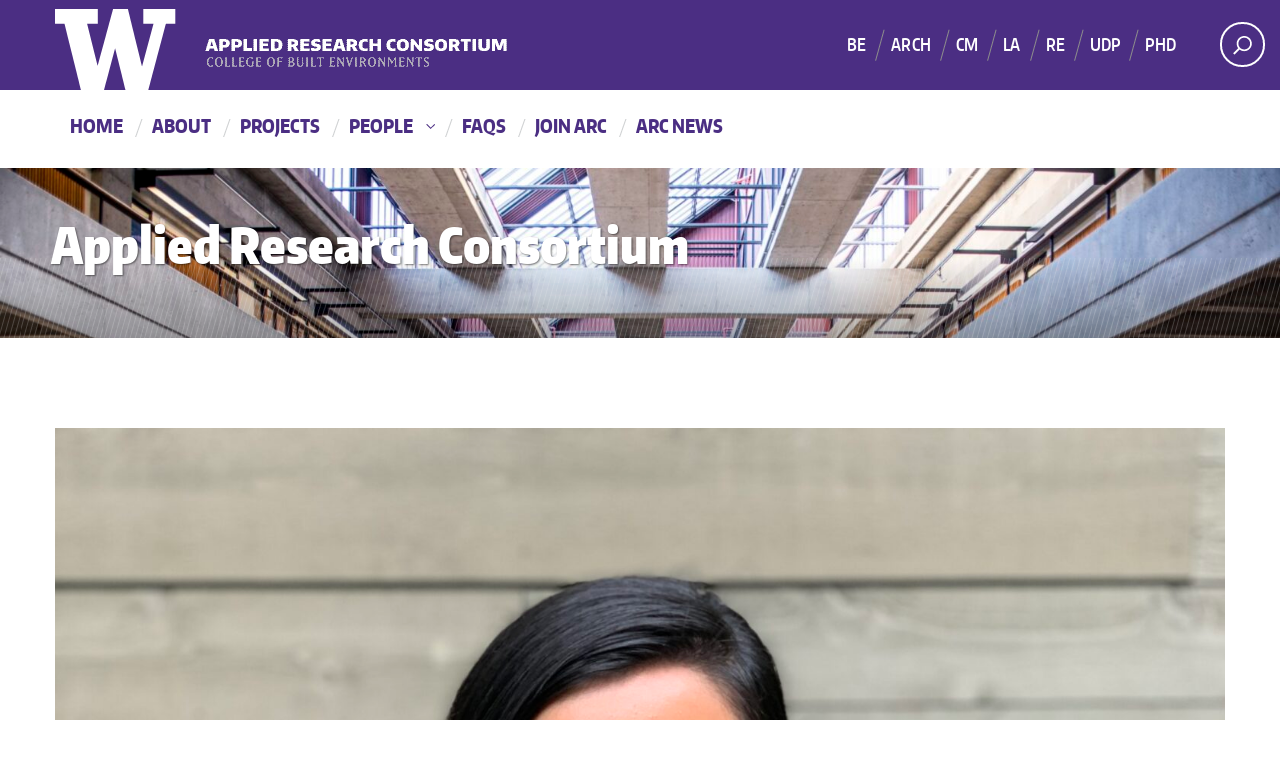

--- FILE ---
content_type: text/html; charset=UTF-8
request_url: https://arc.be.uw.edu/2021/11/15/arc-welcomes-new-member-firm-7-directions/koch-bobbie-headshot/
body_size: 12593
content:
<!DOCTYPE html>
<html xmlns="http://www.w3.org/1999/xhtml" lang="en" xml:lang="en" class="no-js">
    <head>
        <title> Koch-Bobbie-headshot - Applied Research ConsortiumApplied Research Consortium </title>
        <meta charset="utf-8">
        <meta name="description" content="Just another HIVE Sites site">
        <meta name="viewport" content="width=device-width, initial-scale=1">

        <!-- Place favicon.ico and apple-touch-icon.png in the root directory -->

        <meta name='robots' content='index, follow, max-image-preview:large, max-snippet:-1, max-video-preview:-1' />

	<!-- This site is optimized with the Yoast SEO plugin v26.8 - https://yoast.com/product/yoast-seo-wordpress/ -->
	<link rel="canonical" href="https://arc.be.uw.edu/2021/11/15/arc-welcomes-new-member-firm-7-directions/koch-bobbie-headshot/" />
	<meta property="og:locale" content="en_US" />
	<meta property="og:type" content="article" />
	<meta property="og:title" content="Koch-Bobbie-headshot - Applied Research Consortium" />
	<meta property="og:description" content="ARC Fellow Bobbie Koch, Associate AIA &amp; AICAE" />
	<meta property="og:url" content="https://arc.be.uw.edu/2021/11/15/arc-welcomes-new-member-firm-7-directions/koch-bobbie-headshot/" />
	<meta property="og:site_name" content="Applied Research Consortium" />
	<meta property="article:modified_time" content="2021-11-15T02:43:39+00:00" />
	<meta property="og:image" content="https://arc.be.uw.edu/2021/11/15/arc-welcomes-new-member-firm-7-directions/koch-bobbie-headshot" />
	<meta property="og:image:width" content="1920" />
	<meta property="og:image:height" content="2560" />
	<meta property="og:image:type" content="image/jpeg" />
	<meta name="twitter:card" content="summary_large_image" />
	<script type="application/ld+json" class="yoast-schema-graph">{"@context":"https://schema.org","@graph":[{"@type":"WebPage","@id":"https://arc.be.uw.edu/2021/11/15/arc-welcomes-new-member-firm-7-directions/koch-bobbie-headshot/","url":"https://arc.be.uw.edu/2021/11/15/arc-welcomes-new-member-firm-7-directions/koch-bobbie-headshot/","name":"Koch-Bobbie-headshot - Applied Research Consortium","isPartOf":{"@id":"https://arc.be.uw.edu/#website"},"primaryImageOfPage":{"@id":"https://arc.be.uw.edu/2021/11/15/arc-welcomes-new-member-firm-7-directions/koch-bobbie-headshot/#primaryimage"},"image":{"@id":"https://arc.be.uw.edu/2021/11/15/arc-welcomes-new-member-firm-7-directions/koch-bobbie-headshot/#primaryimage"},"thumbnailUrl":"https://arc.be.uw.edu/wp-content/uploads/sites/12/2021/11/Koch-Bobbie-headshot-scaled.jpeg","datePublished":"2021-11-13T00:04:57+00:00","dateModified":"2021-11-15T02:43:39+00:00","breadcrumb":{"@id":"https://arc.be.uw.edu/2021/11/15/arc-welcomes-new-member-firm-7-directions/koch-bobbie-headshot/#breadcrumb"},"inLanguage":"en-US","potentialAction":[{"@type":"ReadAction","target":["https://arc.be.uw.edu/2021/11/15/arc-welcomes-new-member-firm-7-directions/koch-bobbie-headshot/"]}]},{"@type":"ImageObject","inLanguage":"en-US","@id":"https://arc.be.uw.edu/2021/11/15/arc-welcomes-new-member-firm-7-directions/koch-bobbie-headshot/#primaryimage","url":"https://arc.be.uw.edu/wp-content/uploads/sites/12/2021/11/Koch-Bobbie-headshot-scaled.jpeg","contentUrl":"https://arc.be.uw.edu/wp-content/uploads/sites/12/2021/11/Koch-Bobbie-headshot-scaled.jpeg","width":1920,"height":2560,"caption":"ARC Fellow Bobbie Koch, Associate AIA &amp; AICAE"},{"@type":"BreadcrumbList","@id":"https://arc.be.uw.edu/2021/11/15/arc-welcomes-new-member-firm-7-directions/koch-bobbie-headshot/#breadcrumb","itemListElement":[{"@type":"ListItem","position":1,"name":"Home","item":"https://arc.be.uw.edu/"},{"@type":"ListItem","position":2,"name":"ARC Welcomes New Member Firm 7 Directions","item":"https://arc.be.uw.edu/2021/11/15/arc-welcomes-new-member-firm-7-directions/"},{"@type":"ListItem","position":3,"name":"Koch-Bobbie-headshot"}]},{"@type":"WebSite","@id":"https://arc.be.uw.edu/#website","url":"https://arc.be.uw.edu/","name":"Applied Research Consortium","description":"Just another HIVE Sites site","potentialAction":[{"@type":"SearchAction","target":{"@type":"EntryPoint","urlTemplate":"https://arc.be.uw.edu/?s={search_term_string}"},"query-input":{"@type":"PropertyValueSpecification","valueRequired":true,"valueName":"search_term_string"}}],"inLanguage":"en-US"}]}</script>
	<!-- / Yoast SEO plugin. -->


<link rel='dns-prefetch' href='//fonts.googleapis.com' />
<link rel="alternate" type="application/rss+xml" title="Applied Research Consortium &raquo; Feed" href="https://arc.be.uw.edu/feed/" />
<link rel="alternate" title="oEmbed (JSON)" type="application/json+oembed" href="https://arc.be.uw.edu/wp-json/oembed/1.0/embed?url=https%3A%2F%2Farc.be.uw.edu%2F2021%2F11%2F15%2Farc-welcomes-new-member-firm-7-directions%2Fkoch-bobbie-headshot%2F" />
<link rel="alternate" title="oEmbed (XML)" type="text/xml+oembed" href="https://arc.be.uw.edu/wp-json/oembed/1.0/embed?url=https%3A%2F%2Farc.be.uw.edu%2F2021%2F11%2F15%2Farc-welcomes-new-member-firm-7-directions%2Fkoch-bobbie-headshot%2F&#038;format=xml" />
<meta property="og:image" content="http://s3-us-west-2.amazonaws.com/uw-s3-cdn/wp-content/uploads/sites/10/2019/06/21094817/Univ-of-Washington_Memorial-Way.jpg" />
<meta name="twitter:card" content="summary" />
<meta name="twitter:site" content="@uw" />
<meta name="twitter:creator" content="@uw" />
<meta name="twitter:card" content="summary_large_image" />
<meta property="og:title" content="Koch-Bobbie-headshot" />
<meta property="og:url" content="https://arc.be.uw.edu/2021/11/15/arc-welcomes-new-member-firm-7-directions/koch-bobbie-headshot/" />
<meta property="og:site_name" content="Applied Research Consortium" />
<meta property="og:description" content="ARC Fellow Bobbie Koch, Associate AIA &amp; AICAE" />

      
		<!-- This site uses the Google Analytics by MonsterInsights plugin v9.11.1 - Using Analytics tracking - https://www.monsterinsights.com/ -->
							<script src="//www.googletagmanager.com/gtag/js?id=G-LCDKCYCX1N"  data-cfasync="false" data-wpfc-render="false" type="text/javascript" async></script>
			<script data-cfasync="false" data-wpfc-render="false" type="text/javascript">
				var mi_version = '9.11.1';
				var mi_track_user = true;
				var mi_no_track_reason = '';
								var MonsterInsightsDefaultLocations = {"page_location":"https:\/\/arc.be.uw.edu\/2021\/11\/15\/arc-welcomes-new-member-firm-7-directions\/koch-bobbie-headshot\/"};
								if ( typeof MonsterInsightsPrivacyGuardFilter === 'function' ) {
					var MonsterInsightsLocations = (typeof MonsterInsightsExcludeQuery === 'object') ? MonsterInsightsPrivacyGuardFilter( MonsterInsightsExcludeQuery ) : MonsterInsightsPrivacyGuardFilter( MonsterInsightsDefaultLocations );
				} else {
					var MonsterInsightsLocations = (typeof MonsterInsightsExcludeQuery === 'object') ? MonsterInsightsExcludeQuery : MonsterInsightsDefaultLocations;
				}

								var disableStrs = [
										'ga-disable-G-LCDKCYCX1N',
									];

				/* Function to detect opted out users */
				function __gtagTrackerIsOptedOut() {
					for (var index = 0; index < disableStrs.length; index++) {
						if (document.cookie.indexOf(disableStrs[index] + '=true') > -1) {
							return true;
						}
					}

					return false;
				}

				/* Disable tracking if the opt-out cookie exists. */
				if (__gtagTrackerIsOptedOut()) {
					for (var index = 0; index < disableStrs.length; index++) {
						window[disableStrs[index]] = true;
					}
				}

				/* Opt-out function */
				function __gtagTrackerOptout() {
					for (var index = 0; index < disableStrs.length; index++) {
						document.cookie = disableStrs[index] + '=true; expires=Thu, 31 Dec 2099 23:59:59 UTC; path=/';
						window[disableStrs[index]] = true;
					}
				}

				if ('undefined' === typeof gaOptout) {
					function gaOptout() {
						__gtagTrackerOptout();
					}
				}
								window.dataLayer = window.dataLayer || [];

				window.MonsterInsightsDualTracker = {
					helpers: {},
					trackers: {},
				};
				if (mi_track_user) {
					function __gtagDataLayer() {
						dataLayer.push(arguments);
					}

					function __gtagTracker(type, name, parameters) {
						if (!parameters) {
							parameters = {};
						}

						if (parameters.send_to) {
							__gtagDataLayer.apply(null, arguments);
							return;
						}

						if (type === 'event') {
														parameters.send_to = monsterinsights_frontend.v4_id;
							var hookName = name;
							if (typeof parameters['event_category'] !== 'undefined') {
								hookName = parameters['event_category'] + ':' + name;
							}

							if (typeof MonsterInsightsDualTracker.trackers[hookName] !== 'undefined') {
								MonsterInsightsDualTracker.trackers[hookName](parameters);
							} else {
								__gtagDataLayer('event', name, parameters);
							}
							
						} else {
							__gtagDataLayer.apply(null, arguments);
						}
					}

					__gtagTracker('js', new Date());
					__gtagTracker('set', {
						'developer_id.dZGIzZG': true,
											});
					if ( MonsterInsightsLocations.page_location ) {
						__gtagTracker('set', MonsterInsightsLocations);
					}
										__gtagTracker('config', 'G-LCDKCYCX1N', {"forceSSL":"true","link_attribution":"true"} );
										window.gtag = __gtagTracker;										(function () {
						/* https://developers.google.com/analytics/devguides/collection/analyticsjs/ */
						/* ga and __gaTracker compatibility shim. */
						var noopfn = function () {
							return null;
						};
						var newtracker = function () {
							return new Tracker();
						};
						var Tracker = function () {
							return null;
						};
						var p = Tracker.prototype;
						p.get = noopfn;
						p.set = noopfn;
						p.send = function () {
							var args = Array.prototype.slice.call(arguments);
							args.unshift('send');
							__gaTracker.apply(null, args);
						};
						var __gaTracker = function () {
							var len = arguments.length;
							if (len === 0) {
								return;
							}
							var f = arguments[len - 1];
							if (typeof f !== 'object' || f === null || typeof f.hitCallback !== 'function') {
								if ('send' === arguments[0]) {
									var hitConverted, hitObject = false, action;
									if ('event' === arguments[1]) {
										if ('undefined' !== typeof arguments[3]) {
											hitObject = {
												'eventAction': arguments[3],
												'eventCategory': arguments[2],
												'eventLabel': arguments[4],
												'value': arguments[5] ? arguments[5] : 1,
											}
										}
									}
									if ('pageview' === arguments[1]) {
										if ('undefined' !== typeof arguments[2]) {
											hitObject = {
												'eventAction': 'page_view',
												'page_path': arguments[2],
											}
										}
									}
									if (typeof arguments[2] === 'object') {
										hitObject = arguments[2];
									}
									if (typeof arguments[5] === 'object') {
										Object.assign(hitObject, arguments[5]);
									}
									if ('undefined' !== typeof arguments[1].hitType) {
										hitObject = arguments[1];
										if ('pageview' === hitObject.hitType) {
											hitObject.eventAction = 'page_view';
										}
									}
									if (hitObject) {
										action = 'timing' === arguments[1].hitType ? 'timing_complete' : hitObject.eventAction;
										hitConverted = mapArgs(hitObject);
										__gtagTracker('event', action, hitConverted);
									}
								}
								return;
							}

							function mapArgs(args) {
								var arg, hit = {};
								var gaMap = {
									'eventCategory': 'event_category',
									'eventAction': 'event_action',
									'eventLabel': 'event_label',
									'eventValue': 'event_value',
									'nonInteraction': 'non_interaction',
									'timingCategory': 'event_category',
									'timingVar': 'name',
									'timingValue': 'value',
									'timingLabel': 'event_label',
									'page': 'page_path',
									'location': 'page_location',
									'title': 'page_title',
									'referrer' : 'page_referrer',
								};
								for (arg in args) {
																		if (!(!args.hasOwnProperty(arg) || !gaMap.hasOwnProperty(arg))) {
										hit[gaMap[arg]] = args[arg];
									} else {
										hit[arg] = args[arg];
									}
								}
								return hit;
							}

							try {
								f.hitCallback();
							} catch (ex) {
							}
						};
						__gaTracker.create = newtracker;
						__gaTracker.getByName = newtracker;
						__gaTracker.getAll = function () {
							return [];
						};
						__gaTracker.remove = noopfn;
						__gaTracker.loaded = true;
						window['__gaTracker'] = __gaTracker;
					})();
									} else {
										console.log("");
					(function () {
						function __gtagTracker() {
							return null;
						}

						window['__gtagTracker'] = __gtagTracker;
						window['gtag'] = __gtagTracker;
					})();
									}
			</script>
							<!-- / Google Analytics by MonsterInsights -->
		<style id='wp-img-auto-sizes-contain-inline-css' type='text/css'>
img:is([sizes=auto i],[sizes^="auto," i]){contain-intrinsic-size:3000px 1500px}
/*# sourceURL=wp-img-auto-sizes-contain-inline-css */
</style>
<link rel='stylesheet' id='wpra-lightbox-css' href='https://arc.be.uw.edu/wp-content/plugins/wp-rss-aggregator/core/css/jquery-colorbox.css?ver=1.4.33' type='text/css' media='all' />
<style id='wp-emoji-styles-inline-css' type='text/css'>

	img.wp-smiley, img.emoji {
		display: inline !important;
		border: none !important;
		box-shadow: none !important;
		height: 1em !important;
		width: 1em !important;
		margin: 0 0.07em !important;
		vertical-align: -0.1em !important;
		background: none !important;
		padding: 0 !important;
	}
/*# sourceURL=wp-emoji-styles-inline-css */
</style>
<link rel='stylesheet' id='searchandfilter-css' href='https://arc.be.uw.edu/wp-content/plugins/search-filter/style.css?ver=1' type='text/css' media='all' />
<link rel='stylesheet' id='select2-css' href='https://arc.be.uw.edu/wp-content/plugins/beautiful-taxonomy-filters/public/css/select2.min.css?ver=2.4.3' type='text/css' media='all' />
<link rel='stylesheet' id='beautiful-taxonomy-filters-basic-css' href='https://arc.be.uw.edu/wp-content/plugins/beautiful-taxonomy-filters/public/css/beautiful-taxonomy-filters-base.min.css?ver=2.4.3' type='text/css' media='all' />
<link rel='stylesheet' id='beautiful-taxonomy-filters-css' href='https://arc.be.uw.edu/wp-content/plugins/beautiful-taxonomy-filters/public/css/beautiful-taxonomy-filters-simple.min.css?ver=2.4.3' type='text/css' media='all' />
<link rel='stylesheet' id='cpsh-shortcodes-css' href='https://arc.be.uw.edu/wp-content/plugins/column-shortcodes//assets/css/shortcodes.css?ver=1.0.1' type='text/css' media='all' />
<style id='highcharts-custom-styles-inline-css' type='text/css'>

    div[class^='highstock_'],
    .highcharts-root,
    .highcharts-container {
        overflow: visible !important;
    }
/*# sourceURL=highcharts-custom-styles-inline-css */
</style>
<link rel='stylesheet' id='uw-master-css' href='https://arc.be.uw.edu/wp-content/themes/uw2014/style.css?ver=3.0.0' type='text/css' media='all' />
<link rel='stylesheet' id='google-font-open-css' href='https://fonts.googleapis.com/css?family=Open+Sans%3A400italic%2C700italic%2C400%2C700&#038;ver=3.6' type='text/css' media='all' />
<link rel='stylesheet' id='uw-style-css' href='https://arc.be.uw.edu/wp-content/themes/child_uw2014/style.css?ver=1.0.0' type='text/css' media='all' />
<script type="text/javascript" src="https://arc.be.uw.edu/wp-includes/js/jquery/jquery.min.js?ver=3.7.1" id="jquery-core-js"></script>
<script type="text/javascript" id="jquery-core-js-after">
/* <![CDATA[ */
$ = jQuery;
//# sourceURL=jquery-core-js-after
/* ]]> */
</script>
<script type="text/javascript" src="https://arc.be.uw.edu/wp-includes/js/jquery/jquery-migrate.min.js?ver=3.4.1" id="jquery-migrate-js"></script>
<script type="text/javascript" src="https://arc.be.uw.edu/wp-content/plugins/google-analytics-premium/assets/js/frontend-gtag.min.js?ver=9.11.1" id="monsterinsights-frontend-script-js" async="async" data-wp-strategy="async"></script>
<script data-cfasync="false" data-wpfc-render="false" type="text/javascript" id='monsterinsights-frontend-script-js-extra'>/* <![CDATA[ */
var monsterinsights_frontend = {"js_events_tracking":"true","download_extensions":"doc,pdf,ppt,zip,xls,docx,pptx,xlsx","inbound_paths":"[{\"path\":\"\\\/go\\\/\",\"label\":\"affiliate\"},{\"path\":\"\\\/recommend\\\/\",\"label\":\"affiliate\"}]","home_url":"https:\/\/arc.be.uw.edu","hash_tracking":"false","v4_id":"G-LCDKCYCX1N"};/* ]]> */
</script>
<script type="text/javascript" src="https://arc.be.uw.edu/wp-content/plugins/wp-optimize-premium/js/send-command-4-4-1.min.js?ver=4.4.1" id="wp-optimize-send-command-js"></script>
<script type="text/javascript" src="https://arc.be.uw.edu/wp-content/plugins/wp-optimize-premium/js/wpo-lazy-load-4-4-1.min.js?ver=4.4.1" id="wp-optimize-lazy-load-js"></script>
<script type="text/javascript" src="https://arc.be.uw.edu/wp-includes/js/underscore.min.js?ver=1.13.7" id="underscore-js"></script>
<script type="text/javascript" src="https://arc.be.uw.edu/wp-includes/js/backbone.min.js?ver=1.6.0" id="backbone-js"></script>
<script type="text/javascript" id="site-js-extra">
/* <![CDATA[ */
var style_dir = ["https://arc.be.uw.edu"];
var jetpackCarouselStrings = {"widths":[370,700,1000,1200,1400,2000],"is_logged_in":"","lang":"en","ajaxurl":"https://arc.be.uw.edu/wp-admin/admin-ajax.php","nonce":"d03ece3531","display_exif":"1","display_geo":"","background_color":"white","download_original":"View full size \u003Cspan class=\"photo-size\"\u003E{0}\u003Cspan class=\"photo-size-times\"\u003E\u00d7\u003C/span\u003E{1}\u003C/span\u003E","camera":"Camera","aperture":"Aperture","shutter_speed":"Shutter Speed","focal_length":"Focal Length","require_name_email":"1","login_url":"https://arc.be.uw.edu/wp-login.php?redirect_to=https%3A%2F%2Farc.be.uw.edu%2F2021%2F11%2F15%2Farc-welcomes-new-member-firm-7-directions%2Fkoch-bobbie-headshot%2F"};
//# sourceURL=site-js-extra
/* ]]> */
</script>
<script type="text/javascript" src="https://arc.be.uw.edu/wp-content/themes/uw2014/js/site.js?ver=3.0.0" id="site-js"></script>
<script type="text/javascript" id="afp_script-js-extra">
/* <![CDATA[ */
var afp_vars = {"afp_nonce":"6ac5fa9bc7","afp_ajax_url":"https://arc.be.uw.edu/wp-admin/admin-ajax.php"};
//# sourceURL=afp_script-js-extra
/* ]]> */
</script>
<script type="text/javascript" src="https://arc.be.uw.edu/wp-content/themes/child_uw2014/js/ajax-filter-posts.js" id="afp_script-js"></script>
<link rel="https://api.w.org/" href="https://arc.be.uw.edu/wp-json/" /><link rel="alternate" title="JSON" type="application/json" href="https://arc.be.uw.edu/wp-json/wp/v2/media/530" /><link rel="EditURI" type="application/rsd+xml" title="RSD" href="https://arc.be.uw.edu/xmlrpc.php?rsd" />
<meta name="generator" content="WordPress 6.9" />
<link rel='shortlink' href='https://arc.be.uw.edu/?p=530' />
		<style type="text/css" id="wp-custom-css">
			#dawgdrops {padding-top: 15px;}
.uw-thinstrip .uw-wordmark {background: url('/wp-content/uploads/sites/12/2020/08/arclogo.png') no-repeat; width: 400px; }


.archive-card-taxterms a.fellow, .archive-card-taxterms a.firmadvisor {display: none;}

.su-post a.more {display: none;}

.archive-card-taxterms a.contributors, .archive-card-taxterms  a.category {}

.archive  .cards-widget .default-card a.uw-btn {display: none;}

.masonry-tile {position: relative !important; width: 33.33333% ; display: inline-block;}

.uw-breadcrumbs, .date {display: none;}
 .cards-widget .default-card {  overflow: hidden; background: #efefef;}

.archive  .cards-widget .default-card h3 {text-transform: capitalize; font-size: 15pt;  height: 130px;margin-bottom: 20px;}
.cards-widget .default-card h3 {text-transform: capitalize; font-size: 15pt; }


.cards-widget .default-card .archive-card-excerpt {font-size: 14px; height: 165px;  overflow: hidden; margin-bottom: 20px;}

.archive-card-taxterms, .archive-card-taxterms a {font-size: 14px; height: 70px; overflow: hidden;}


 .archive-card-taxterms h4 {display: none;}


.uw-sidebar .arc-project-details {background: #efefef; padding: 0px; border:1px solid #ccc; margin: 0;}


.uw-sidebar .arc-project-details .arc-detail-text {padding:30px; font-size: 14px}

.uw-sidebar .arc-project-details  img {width: 100%;margin: 0; margin-bottom: 30px; height: auto;}

@media only screen and (max-width: 800px) {
	.masonry-tile {position: relative !important; width: 50%; display: inline-block;}
}
@media only screen and (max-width: 600px) {
	.masonry-tile {position: relative !important; width: 100%; display: inline-block;}

	
		</style>
		
        <!--[if lt IE 9]>
            <script src="https://arc.be.uw.edu/wp-content/themes/uw2014/assets/ie/js/html5shiv.js" type="text/javascript"></script>
            <script src="https://arc.be.uw.edu/wp-content/themes/uw2014/assets/ie/js/respond.js" type="text/javascript"></script>
            <link rel='stylesheet' href='https://arc.be.uw.edu/wp-content/themes/uw2014/assets/ie/css/ie.css' type='text/css' media='all' />
        <![endif]-->

        
    </head>
    <!--[if lt IE 9]> <body class="attachment wp-singular attachment-template-default single single-attachment postid-530 attachmentid-530 attachment-jpeg wp-theme-uw2014 wp-child-theme-child_uw2014 lt-ie9 site-"> <![endif]-->
    <!--[if gt IE 8]><!-->
    <body class="attachment wp-singular attachment-template-default single single-attachment postid-530 attachmentid-530 attachment-jpeg wp-theme-uw2014 wp-child-theme-child_uw2014 site-" >
    <!--<![endif]-->

    <div id="uwsearcharea" aria-hidden="true" class="uw-search-bar-container"></div>

    <a id="main-content" href="#main_content" class="screen-reader-shortcut">Skip to main content</a>

    <div id="uw-container">
        
	<nav id="quicklinks" aria-label="quick links" aria-hidden="true">
    <ul id="big-links"> 
        <li><span class="icon-myuw"></span><a href="http://my.uw.edu" tabindex="-1">MyUW</a></li> 
        <li><span class="icon-calendar"></span><a href="http://uw.edu/calendar" tabindex="-1">Calendar</a></li> 
        <li><span class="icon-directories"></span><a href="http://uw.edu/directory/" tabindex="-1">Directories</a></li> 
        <li><span class="icon-libraries"></span><a href="http://www.lib.washington.edu/" tabindex="-1">Libraries</a></li> 
        <li><span class="icon-medicine"></span><a href="http://www.uwmedicine.org" tabindex="-1">UW Medicine</a></li> 
        <li><span class="icon-maps"></span><a href="http://uw.edu/maps" tabindex="-1">Maps</a></li> 
        <li><span class="icon-uwtoday"></span><a href="http://uw.edu/news" tabindex="-1">UW Today</a></li>
    </ul>
        
    <h3>Helpful Links</h3>
    <ul id="little-links">
        <li><span class="false"></span><a href="http://itconnect.uw.edu" tabindex="-1">Computing/IT</a></li> 
        <li><span class="false"></span><a href="http://isc.uw.edu/" tabindex="-1">Workday HCM</a></li> 
        <li><span class="false"></span><a href="http://hfs.uw.edu/Husky-Card-Services/" tabindex="-1">Husky Card</a></li> 
        <li><span class="false"></span><a href="http://www.uwb.edu/" tabindex="-1">UW Bothell</a></li> 
        <li><span class="false"></span><a href="http://www.tacoma.uw.edu/" tabindex="-1">UW Tacoma</a></li> 
        <li><span class="false"></span><a href="https://www.facebook.com/UofWA" tabindex="-1">UW Facebook</a></li> 
        <li><span class="false"></span><a href="https://twitter.com/UW" tabindex="-1">UW Twitter</a></li>
    </ul>
</nav>

    <div id="uw-container-inner">


    <header class="uw-thinstrip" role="banner">

  <div class="container">
    <a href="http://uw.edu" title="University of Washington Home">
      <div class="uw-patch">University of Washington</div>
      <div class="uw-wordmark">University of Washington</div>
    </a>
  </div>
  <div class='align-right'>
      <nav class="uw-thin-strip-nav" aria-label='audience menu'>
          <ul class="uw-thin-links">
            <li><a href="http://uw.edu/studentlife" title="Students">Students</a></li>
            <li><a href="http://uw.edu/parents" title="Parents">Parents</a></li>
            <li><a href="http://uw.edu/facultystaff" title="Faculty & Staff">Faculty & Staff</a></li>
            <li><a href="http://uw.edu/alumni" title="Alumni">Alumni</a></li>
          </ul>
      </nav>
      <nav id='search-quicklinks' aria-label='search and quick links'>
      <button class='uw-search' aria-owns='uwsearcharea' aria-controls='uwsearcharea' aria-expanded='false' aria-label='Search UW' aria-haspopup='true'>
<!--[if gt IE 8]><!-->
          <svg version="1.1" xmlns="http://www.w3.org/2000/svg" xmlns:xlink="http://www.w3.org/1999/xlink" x="0px" y="0px"
               width="19px" height="51px" viewBox="0 0 18.776 51.062" enable-background="new 0 0 18.776 51.062" xml:space="preserve" focusable="false">
          <g>
              <path fill="#FFFFFF" d="M3.537,7.591C3.537,3.405,6.94,0,11.128,0c4.188,0,7.595,3.406,7.595,7.591
                c0,4.187-3.406,7.593-7.595,7.593C6.94,15.185,3.537,11.778,3.537,7.591z M5.245,7.591c0,3.246,2.643,5.885,5.884,5.885
                c3.244,0,5.89-2.64,5.89-5.885c0-3.245-2.646-5.882-5.89-5.882C7.883,1.71,5.245,4.348,5.245,7.591z"/>

              <rect x="2.418" y="11.445" transform="matrix(0.7066 0.7076 -0.7076 0.7066 11.7842 2.0922)" fill="#FFFFFF" width="1.902" height="7.622"/>
          </g>
          <path fill="#FFFFFF" d="M3.501,47.864c0.19,0.194,0.443,0.29,0.694,0.29c0.251,0,0.502-0.096,0.695-0.29l5.691-5.691l5.692,5.691
              c0.192,0.194,0.443,0.29,0.695,0.29c0.25,0,0.503-0.096,0.694-0.29c0.385-0.382,0.385-1.003,0-1.388l-5.692-5.691l5.692-5.692
              c0.385-0.385,0.385-1.005,0-1.388c-0.383-0.385-1.004-0.385-1.389,0l-5.692,5.691L4.89,33.705c-0.385-0.385-1.006-0.385-1.389,0
              c-0.385,0.383-0.385,1.003,0,1.388l5.692,5.692l-5.692,5.691C3.116,46.861,3.116,47.482,3.501,47.864z"/>
          </svg>
<!--<![endif]-->
      </button>
      <button class='uw-quicklinks' aria-haspopup='true' aria-expanded="false" aria-label="quick links">Quick Links<svg version="1.1" xmlns="http://www.w3.org/2000/svg" x="0px" y="0px" width="15.63px" height="69.13px" viewBox="0 0 15.63 69.13" enable-background="new 0 0 15.63 69.13" xml:space="preserve" focusable="false"><polygon fill="#FFFFFF" points="12.8,7.776 12.803,7.773 5.424,0 3.766,1.573 9.65,7.776 3.766,13.98 5.424,15.553 12.803,7.78"/><polygon fill="#FFFFFF" points="9.037,61.351 9.036,61.351 14.918,55.15 13.26,53.577 7.459,59.689 1.658,53.577 0,55.15 5.882,61.351 5.882,61.351 5.884,61.353 0,67.557 1.658,69.13 7.459,63.019 13.26,69.13 14.918,67.557 9.034,61.353"/></svg></button>
      </nav>
  </div>

</header>

    <nav id="dawgdrops" aria-label="Main menu"><div class="dawgdrops-inner container"><ul id="menu-arc-nav" class="dawgdrops-nav"><li class="dawgdrops-item"><a href="https://arc.be.uw.edu/" title="Home"  id="home">Home</a></li>
<li class="dawgdrops-item"><a href="https://arc.be.uw.edu/about/" title="About"  id="68">About</a></li>
<li class="dawgdrops-item"><a href="/project/" title="Projects"  id="projects">Projects</a></li>
<li class="dawgdrops-item"><a href="https://arc.be.uw.edu/people/" class="dropdown-toggle" title="People"  id="70">People</a>
<button data-toggle="dropdown" aria-controls="menu-70" aria-labelledby="70"><i class="icon-chevron-down"></i></button>
<ul role="group" id="menu-70" aria-labelledby='70' class="dawgdrops-menu">
	<li><a href="https://arc.be.uw.edu/people/faculty/" tabindex="-1"  title="Faculty"  id="171">Faculty</a></li>
	<li><a href="https://arc.be.uw.edu/people/fellows/" tabindex="-1"  title="Fellows"  id="fellows-from-google-sheet">Fellows</a></li>
	<li><a href="https://arc.be.uw.edu/people/firms/" tabindex="-1"  title="Firms"  id="134">Firms</a></li>
</ul>
</li>
<li class="dawgdrops-item"><a href="https://arc.be.uw.edu/faqs/" title="FAQs"  id="126">FAQs</a></li>
<li class="dawgdrops-item"><a href="https://arc.be.uw.edu/join-arc/" title="Join ARC"  id="309">Join ARC</a></li>
<li class="dawgdrops-item"><a href="https://arc.be.uw.edu/the-keystone/" title="ARC NEWS"  id="arc-news">ARC NEWS</a></li>
</ul></div></nav>

<div class="uw-hero-image"  style="background-image:url('https://arc.be.uw.edu/wp-content/uploads/sites/12/2020/08/cropped-UWA9098-scaled-1.jpg');" ></div>

<div class="container uw-body">

  <div class="row">

    <div class="col-md-12 uw-content center-block" role='main'>

      <a href="https://arc.be.uw.edu/" title="Applied Research Consortium"><h2 class="uw-site-title">Applied Research Consortium</h2></a>

      <nav class='uw-breadcrumbs' aria-label='breadcrumbs'><ul><li><a href="http://uw.edu" title="University of Washington">Home</a></li><li><a href="https://arc.be.uw.edu/" title="Applied Research Consortium">Applied Research Consortium</a><li><li class="current"><span>Koch-Bobbie-headshot</span></ul></nav>
      <div class="uw-body-copy">

        <div class="uw-image-content">

  <img width="1920" height="2560" src="https://arc.be.uw.edu/wp-content/uploads/sites/12/2021/11/Koch-Bobbie-headshot-scaled.jpeg" class="attachment-full center-block" alt="" decoding="async" fetchpriority="high" srcset="https://arc.be.uw.edu/wp-content/uploads/sites/12/2021/11/Koch-Bobbie-headshot-scaled.jpeg 1920w, https://arc.be.uw.edu/wp-content/uploads/sites/12/2021/11/Koch-Bobbie-headshot-225x300.jpeg 225w, https://arc.be.uw.edu/wp-content/uploads/sites/12/2021/11/Koch-Bobbie-headshot-768x1024.jpeg 768w, https://arc.be.uw.edu/wp-content/uploads/sites/12/2021/11/Koch-Bobbie-headshot-1152x1536.jpeg 1152w, https://arc.be.uw.edu/wp-content/uploads/sites/12/2021/11/Koch-Bobbie-headshot-1536x2048.jpeg 1536w, https://arc.be.uw.edu/wp-content/uploads/sites/12/2021/11/Koch-Bobbie-headshot-375x500.jpeg 375w, https://arc.be.uw.edu/wp-content/uploads/sites/12/2021/11/Koch-Bobbie-headshot-750x1000.jpeg 750w, https://arc.be.uw.edu/wp-content/uploads/sites/12/2021/11/Koch-Bobbie-headshot-1140x1520.jpeg 1140w" sizes="(max-width: 1920px) 100vw, 1920px" data-attachment-id="530" data-orig-file="https://arc.be.uw.edu/wp-content/uploads/sites/12/2021/11/Koch-Bobbie-headshot-scaled.jpeg" data-orig-size="1920,2560" data-comments-opened="" data-image-meta="{&quot;aperture&quot;:&quot;2.4&quot;,&quot;credit&quot;:&quot;&quot;,&quot;camera&quot;:&quot;iPhone XS&quot;,&quot;caption&quot;:&quot;&quot;,&quot;created_timestamp&quot;:&quot;1621705372&quot;,&quot;copyright&quot;:&quot;&quot;,&quot;focal_length&quot;:&quot;6&quot;,&quot;iso&quot;:&quot;40&quot;,&quot;shutter_speed&quot;:&quot;0.0081967213114754&quot;,&quot;title&quot;:&quot;&quot;,&quot;orientation&quot;:&quot;1&quot;,&quot;keywords&quot;:[]}" data-image-title="Koch-Bobbie-headshot" data-image-description="" data-medium-file="https://arc.be.uw.edu/wp-content/uploads/sites/12/2021/11/Koch-Bobbie-headshot-225x300.jpeg" data-large-file="https://arc.be.uw.edu/wp-content/uploads/sites/12/2021/11/Koch-Bobbie-headshot-768x1024.jpeg" />
  <h1 class="entry-title">Koch-Bobbie-headshot</h1>

  ARC Fellow Bobbie Koch, Associate AIA &amp; AICAE  <br> Photo Credit: Wanblee Ska
  <div>
    <a href="https://arc.be.uw.edu/wp-content/uploads/sites/12/2021/11/Koch-Bobbie-headshot-scaled.jpeg" title="Koch-Bobbie-headshot" target="_blank" download="Koch-Bobbie-headshot">Download</a>
  </div>

</div>

      </div>

    </div>

  </div>

</div>

    <div role="contentinfo" class="cbeuw-footer">
 	
        
        <div><div class="textwidget widget-text"><div role="contentinfo" class="uw-footer">
  <a href="http://be.uw.edu"><img src="https://be.uw.edu/wp-content/uploads/2018/06/CoBE_UW_centered_noW_white.png" width="300px" style="padding-top:25px;" alt="Return to Homepage"></a>   
	<h4>Connect with us:</h4>

            <ul class="footer-social">
                <li><a class="facebook" href="http://www.facebook.com/UWBuiltEnvironments">Facebook</a></li>
                <li><a class="twitter" href="http://twitter.com/UWBuiltEnv">Twitter</a></li> 
                <li><a class="linkedin" href="https://www.linkedin.com/school/university-of-washington-college-of-built-environments/">LinkedIn</a></li>

            </ul>


            <ul class="footer-links">
                <li><a href="http://be.uw.edu/about/office-of-the-dean/">Contact Us</a></li>
							   <li><a href="http://be.uw.edu/support-be/makeagift/">Support CBE</a></li>
                <li><a href="http://be.uw.edu/news-events/cbe-event-calendar/">Calendar</a></li>
							                <li><a href="http://intranet.be.uw.edu/">CBE Intranet</a></li>
                <li><a href="http://www.washington.edu/online/privacy/">Privacy</a></li>
                <li><a href="http://www.washington.edu/online/terms/">Terms</a></li>
            </ul>
<p>&copy;2021 College of Built Environments  |  Seattle, WA</p>
    </div> </div></div>        
   
    </div>
    </div><!-- #uw-container-inner -->
    </div><!-- #uw-container -->

<script type="speculationrules">
{"prefetch":[{"source":"document","where":{"and":[{"href_matches":"/*"},{"not":{"href_matches":["/wp-*.php","/wp-admin/*","/wp-content/uploads/sites/12/*","/wp-content/*","/wp-content/plugins/*","/wp-content/themes/child_uw2014/*","/wp-content/themes/uw2014/*","/*\\?(.+)"]}},{"not":{"selector_matches":"a[rel~=\"nofollow\"]"}},{"not":{"selector_matches":".no-prefetch, .no-prefetch a"}}]},"eagerness":"conservative"}]}
</script>
<script type="text/javascript">
		/* MonsterInsights Scroll Tracking */
		if ( typeof(jQuery) !== 'undefined' ) {
		jQuery( document ).ready(function(){
		function monsterinsights_scroll_tracking_load() {
		if ( ( typeof(__gaTracker) !== 'undefined' && __gaTracker && __gaTracker.hasOwnProperty( "loaded" ) && __gaTracker.loaded == true ) || ( typeof(__gtagTracker) !== 'undefined' && __gtagTracker ) ) {
		(function(factory) {
		factory(jQuery);
		}(function($) {

		/* Scroll Depth */
		"use strict";
		var defaults = {
		percentage: true
		};

		var $window = $(window),
		cache = [],
		scrollEventBound = false,
		lastPixelDepth = 0;

		/*
		* Plugin
		*/

		$.scrollDepth = function(options) {

		var startTime = +new Date();

		options = $.extend({}, defaults, options);

		/*
		* Functions
		*/

		function sendEvent(action, label, scrollDistance, timing) {
		if ( 'undefined' === typeof MonsterInsightsObject || 'undefined' === typeof MonsterInsightsObject.sendEvent ) {
		return;
		}
			var paramName = action.toLowerCase();
	var fieldsArray = {
	send_to: 'G-LCDKCYCX1N',
	non_interaction: true
	};
	fieldsArray[paramName] = label;

	if (arguments.length > 3) {
	fieldsArray.scroll_timing = timing
	MonsterInsightsObject.sendEvent('event', 'scroll_depth', fieldsArray);
	} else {
	MonsterInsightsObject.sendEvent('event', 'scroll_depth', fieldsArray);
	}
			}

		function calculateMarks(docHeight) {
		return {
		'25%' : parseInt(docHeight * 0.25, 10),
		'50%' : parseInt(docHeight * 0.50, 10),
		'75%' : parseInt(docHeight * 0.75, 10),
		/* Cushion to trigger 100% event in iOS */
		'100%': docHeight - 5
		};
		}

		function checkMarks(marks, scrollDistance, timing) {
		/* Check each active mark */
		$.each(marks, function(key, val) {
		if ( $.inArray(key, cache) === -1 && scrollDistance >= val ) {
		sendEvent('Percentage', key, scrollDistance, timing);
		cache.push(key);
		}
		});
		}

		function rounded(scrollDistance) {
		/* Returns String */
		return (Math.floor(scrollDistance/250) * 250).toString();
		}

		function init() {
		bindScrollDepth();
		}

		/*
		* Public Methods
		*/

		/* Reset Scroll Depth with the originally initialized options */
		$.scrollDepth.reset = function() {
		cache = [];
		lastPixelDepth = 0;
		$window.off('scroll.scrollDepth');
		bindScrollDepth();
		};

		/* Add DOM elements to be tracked */
		$.scrollDepth.addElements = function(elems) {

		if (typeof elems == "undefined" || !$.isArray(elems)) {
		return;
		}

		$.merge(options.elements, elems);

		/* If scroll event has been unbound from window, rebind */
		if (!scrollEventBound) {
		bindScrollDepth();
		}

		};

		/* Remove DOM elements currently tracked */
		$.scrollDepth.removeElements = function(elems) {

		if (typeof elems == "undefined" || !$.isArray(elems)) {
		return;
		}

		$.each(elems, function(index, elem) {

		var inElementsArray = $.inArray(elem, options.elements);
		var inCacheArray = $.inArray(elem, cache);

		if (inElementsArray != -1) {
		options.elements.splice(inElementsArray, 1);
		}

		if (inCacheArray != -1) {
		cache.splice(inCacheArray, 1);
		}

		});

		};

		/*
		* Throttle function borrowed from:
		* Underscore.js 1.5.2
		* http://underscorejs.org
		* (c) 2009-2013 Jeremy Ashkenas, DocumentCloud and Investigative Reporters & Editors
		* Underscore may be freely distributed under the MIT license.
		*/

		function throttle(func, wait) {
		var context, args, result;
		var timeout = null;
		var previous = 0;
		var later = function() {
		previous = new Date;
		timeout = null;
		result = func.apply(context, args);
		};
		return function() {
		var now = new Date;
		if (!previous) previous = now;
		var remaining = wait - (now - previous);
		context = this;
		args = arguments;
		if (remaining <= 0) {
		clearTimeout(timeout);
		timeout = null;
		previous = now;
		result = func.apply(context, args);
		} else if (!timeout) {
		timeout = setTimeout(later, remaining);
		}
		return result;
		};
		}

		/*
		* Scroll Event
		*/

		function bindScrollDepth() {

		scrollEventBound = true;

		$window.on('scroll.scrollDepth', throttle(function() {
		/*
		* We calculate document and window height on each scroll event to
		* account for dynamic DOM changes.
		*/

		var docHeight = $(document).height(),
		winHeight = window.innerHeight ? window.innerHeight : $window.height(),
		scrollDistance = $window.scrollTop() + winHeight,

		/* Recalculate percentage marks */
		marks = calculateMarks(docHeight),

		/* Timing */
		timing = +new Date - startTime;

		checkMarks(marks, scrollDistance, timing);
		}, 500));

		}

		init();
		};

		/* UMD export */
		return $.scrollDepth;

		}));

		jQuery.scrollDepth();
		} else {
		setTimeout(monsterinsights_scroll_tracking_load, 200);
		}
		}
		monsterinsights_scroll_tracking_load();
		});
		}
		/* End MonsterInsights Scroll Tracking */
			/* MonsterInsights Conversion Event */
	jQuery(document).ready(function() {
		jQuery('a[data-mi-conversion-event]')
			.off('click.monsterinsightsConversion')
			.on('click.monsterinsightsConversion', function() {
				if ( typeof(__gtagTracker) !== 'undefined' && __gtagTracker ) {
					var $link = jQuery(this);
					var eventName = $link.attr('data-mi-event-name');
					if ( typeof eventName === 'undefined' || ! eventName ) {
						// Fallback to first word of the <a> tag, lowercase, strip html
						var text = $link.text().trim();
						text = text.replace(/(<([^>]+)>)/gi, '').toLowerCase();
						var firstWord = text.split(/\s+/)[0] || '';

						if ( firstWord ) {
							eventName = 'click-' + firstWord;
						} else {
							eventName = $link.parent().hasClass('wp-block-image') ? 'image-click' : 'button-click';
						}
					}
					__gtagTracker('event', 'mi-' + eventName);
				}
			});
	});
	/* End MonsterInsights Conversion Event */
	
</script><script type="text/javascript" src="https://arc.be.uw.edu/wp-content/themes/child_uw2014/js/cbe.js?ver=1.0" id="CBEUW-js"></script>
<script type="text/javascript" src="https://arc.be.uw.edu/wp-content/plugins/beautiful-taxonomy-filters/public/js/select2/select2.full.min.js?ver=2.4.3" id="select2-js"></script>
<script type="text/javascript" id="beautiful-taxonomy-filters-js-extra">
/* <![CDATA[ */
var btf_localization = {"ajaxurl":"https://arc.be.uw.edu/wp-admin/admin-ajax.php","min_search":"8","allow_clear":"","show_description":"","disable_select2":"","conditional_dropdowns":"","language":"","rtl":"","disable_fuzzy":"","show_count":"1"};
//# sourceURL=beautiful-taxonomy-filters-js-extra
/* ]]> */
</script>
<script type="text/javascript" src="https://arc.be.uw.edu/wp-content/plugins/beautiful-taxonomy-filters/public/js/beautiful-taxonomy-filters-public.js?ver=2.4.3" id="beautiful-taxonomy-filters-js"></script>
<script id="wp-emoji-settings" type="application/json">
{"baseUrl":"https://s.w.org/images/core/emoji/17.0.2/72x72/","ext":".png","svgUrl":"https://s.w.org/images/core/emoji/17.0.2/svg/","svgExt":".svg","source":{"concatemoji":"https://arc.be.uw.edu/wp-includes/js/wp-emoji-release.min.js?ver=6.9"}}
</script>
<script type="module">
/* <![CDATA[ */
/*! This file is auto-generated */
const a=JSON.parse(document.getElementById("wp-emoji-settings").textContent),o=(window._wpemojiSettings=a,"wpEmojiSettingsSupports"),s=["flag","emoji"];function i(e){try{var t={supportTests:e,timestamp:(new Date).valueOf()};sessionStorage.setItem(o,JSON.stringify(t))}catch(e){}}function c(e,t,n){e.clearRect(0,0,e.canvas.width,e.canvas.height),e.fillText(t,0,0);t=new Uint32Array(e.getImageData(0,0,e.canvas.width,e.canvas.height).data);e.clearRect(0,0,e.canvas.width,e.canvas.height),e.fillText(n,0,0);const a=new Uint32Array(e.getImageData(0,0,e.canvas.width,e.canvas.height).data);return t.every((e,t)=>e===a[t])}function p(e,t){e.clearRect(0,0,e.canvas.width,e.canvas.height),e.fillText(t,0,0);var n=e.getImageData(16,16,1,1);for(let e=0;e<n.data.length;e++)if(0!==n.data[e])return!1;return!0}function u(e,t,n,a){switch(t){case"flag":return n(e,"\ud83c\udff3\ufe0f\u200d\u26a7\ufe0f","\ud83c\udff3\ufe0f\u200b\u26a7\ufe0f")?!1:!n(e,"\ud83c\udde8\ud83c\uddf6","\ud83c\udde8\u200b\ud83c\uddf6")&&!n(e,"\ud83c\udff4\udb40\udc67\udb40\udc62\udb40\udc65\udb40\udc6e\udb40\udc67\udb40\udc7f","\ud83c\udff4\u200b\udb40\udc67\u200b\udb40\udc62\u200b\udb40\udc65\u200b\udb40\udc6e\u200b\udb40\udc67\u200b\udb40\udc7f");case"emoji":return!a(e,"\ud83e\u1fac8")}return!1}function f(e,t,n,a){let r;const o=(r="undefined"!=typeof WorkerGlobalScope&&self instanceof WorkerGlobalScope?new OffscreenCanvas(300,150):document.createElement("canvas")).getContext("2d",{willReadFrequently:!0}),s=(o.textBaseline="top",o.font="600 32px Arial",{});return e.forEach(e=>{s[e]=t(o,e,n,a)}),s}function r(e){var t=document.createElement("script");t.src=e,t.defer=!0,document.head.appendChild(t)}a.supports={everything:!0,everythingExceptFlag:!0},new Promise(t=>{let n=function(){try{var e=JSON.parse(sessionStorage.getItem(o));if("object"==typeof e&&"number"==typeof e.timestamp&&(new Date).valueOf()<e.timestamp+604800&&"object"==typeof e.supportTests)return e.supportTests}catch(e){}return null}();if(!n){if("undefined"!=typeof Worker&&"undefined"!=typeof OffscreenCanvas&&"undefined"!=typeof URL&&URL.createObjectURL&&"undefined"!=typeof Blob)try{var e="postMessage("+f.toString()+"("+[JSON.stringify(s),u.toString(),c.toString(),p.toString()].join(",")+"));",a=new Blob([e],{type:"text/javascript"});const r=new Worker(URL.createObjectURL(a),{name:"wpTestEmojiSupports"});return void(r.onmessage=e=>{i(n=e.data),r.terminate(),t(n)})}catch(e){}i(n=f(s,u,c,p))}t(n)}).then(e=>{for(const n in e)a.supports[n]=e[n],a.supports.everything=a.supports.everything&&a.supports[n],"flag"!==n&&(a.supports.everythingExceptFlag=a.supports.everythingExceptFlag&&a.supports[n]);var t;a.supports.everythingExceptFlag=a.supports.everythingExceptFlag&&!a.supports.flag,a.supports.everything||((t=a.source||{}).concatemoji?r(t.concatemoji):t.wpemoji&&t.twemoji&&(r(t.twemoji),r(t.wpemoji)))});
//# sourceURL=https://arc.be.uw.edu/wp-includes/js/wp-emoji-loader.min.js
/* ]]> */
</script>
		<script type="text/javascript">
				jQuery('.soliloquy-container').removeClass('no-js');
		</script>
		
</body>
</html>

<!-- Cached by WP-Optimize (gzip) - https://teamupdraft.com/wp-optimize/ - Last modified: January 25, 2026 5:41 am (America/Los_Angeles UTC:-7) -->


--- FILE ---
content_type: text/css
request_url: https://arc.be.uw.edu/wp-content/themes/uw2014/style.css
body_size: 32717
content:
/*!
Theme Name: UW 2014
Theme URI: https://github.com/uweb/uw-2014
Description: The 2014 theme
Author: UW Web Team
Author URI: https://www.washington.edu/
Version: 3.0.0
GitHub Theme URI: https://github.com/uweb/uw-2014
 *//*! normalize.css v3.0.1 | MIT License | git.io/normalize */html{font-family:sans-serif;-ms-text-size-adjust:100%;-webkit-text-size-adjust:100%}body{margin:0}article,aside,details,figcaption,figure,footer,header,hgroup,main,nav,section,summary{display:block}audio,canvas,progress,video{display:inline-block;vertical-align:baseline}audio:not([controls]){display:none;height:0}[hidden],template{display:none}a{background:transparent}a:active,a:hover{outline:0}abbr[title]{border-bottom:1px dotted}b,strong{font-weight:bold}dfn{font-style:italic}h1{font-size:2em;margin:.67em 0}mark{background:#ff0;color:#000}small{font-size:80%}sub,sup{font-size:75%;line-height:0;position:relative;vertical-align:baseline}sup{top:-0.5em}sub{bottom:-0.25em}img{border:0}svg:not(:root){overflow:hidden}figure{margin:1em 40px}hr{-moz-box-sizing:content-box;box-sizing:content-box;height:0}pre{overflow:auto}code,kbd,pre,samp{font-family:monospace, monospace;font-size:1em}button,input,optgroup,select,textarea{color:inherit;font:inherit;margin:0}button{overflow:visible}button,select{text-transform:none}button,html input[type="button"],input[type="reset"],input[type="submit"]{-webkit-appearance:button;cursor:pointer}button[disabled],html input[disabled]{cursor:default}button::-moz-focus-inner,input::-moz-focus-inner{border:0;padding:0}input{line-height:normal}input[type="checkbox"],input[type="radio"]{box-sizing:border-box;padding:0}input[type="number"]::-webkit-inner-spin-button,input[type="number"]::-webkit-outer-spin-button{height:auto}input[type="search"]{-webkit-appearance:textfield;-moz-box-sizing:content-box;-webkit-box-sizing:content-box;box-sizing:content-box}input[type="search"]::-webkit-search-cancel-button,input[type="search"]::-webkit-search-decoration{-webkit-appearance:none}fieldset{border:1px solid #c0c0c0;margin:0 2px;padding:.35em .625em .75em}legend{border:0;padding:0}textarea{overflow:auto}optgroup{font-weight:bold}table{border-collapse:collapse;border-spacing:0}td,th{padding:0}*{-webkit-box-sizing:border-box;-moz-box-sizing:border-box;box-sizing:border-box}*:before,*:after{-webkit-box-sizing:border-box;-moz-box-sizing:border-box;box-sizing:border-box}html{font-size:10px;-webkit-tap-highlight-color:rgba(0,0,0,0)}body{font-family:"Open Sans",sans-serif;font-size:17px;line-height:1.72222;color:#3D3D3D;background-color:#fff}input,button,select,textarea{font-family:inherit;font-size:inherit;line-height:inherit}a{color:#0074bb;text-decoration:none}a:hover,a:focus{color:#c9c9c9;text-decoration:underline}a:focus{outline:thin dotted;outline:5px auto -webkit-focus-ring-color;outline-offset:-2px}figure{margin:0}img{vertical-align:middle}.img-responsive{width:100% \9;display:block;max-width:100%;height:auto}.img-rounded{border-radius:6px}.img-thumbnail{padding:4px;line-height:1.72222;background-color:#fff;border:1px solid #bdc3c7;border-radius:6px;-o-transition:all .2s ease-in-out;-webkit-transition:all .2s ease-in-out;transition:all .2s ease-in-out;width:100% \9;display:inline-block;max-width:100%;height:auto}.img-circle{border-radius:50%}hr{margin-top:29px;margin-bottom:29px;border:0;border-top:1px solid #8e7bb1}.sr-only{position:absolute;width:1px;height:1px;margin:-1px;padding:0;overflow:hidden;clip:rect(0, 0, 0, 0);border:0}.sr-only-focusable:active,.sr-only-focusable:focus{position:static;width:auto;height:auto;margin:0;overflow:visible;clip:auto}h1,h2,h3,h4,h5,h6,.h1,.h2,.h3,.h4,.h5,.h6{font-family:"Encode Sans Compressed",sans-serif;font-weight:800;line-height:1.3;color:inherit}h1 small,h2 small,h3 small,h4 small,h5 small,h6 small,.h1 small,.h2 small,.h3 small,.h4 small,.h5 small,.h6 small,h1 .small,h2 .small,h3 .small,h4 .small,h5 .small,h6 .small,.h1 .small,.h2 .small,.h3 .small,.h4 .small,.h5 .small,.h6 .small{font-weight:normal;line-height:1;color:#e9e6f0}h1,.h1,h2,.h2,h3,.h3{margin-top:29px;margin-bottom:14.5px}h1 small,.h1 small,h2 small,.h2 small,h3 small,.h3 small,h1 .small,.h1 .small,h2 .small,.h2 .small,h3 .small,.h3 .small{font-size:65%}h4,.h4,h5,.h5,h6,.h6{margin-top:14.5px;margin-bottom:14.5px}h4 small,.h4 small,h5 small,.h5 small,h6 small,.h6 small,h4 .small,.h4 .small,h5 .small,.h5 .small,h6 .small,.h6 .small{font-size:75%}h1,.h1{font-size:37px}h2,.h2{font-size:28px}h3,.h3{font-size:23px}h4,.h4{font-size:21px}h5,.h5{font-size:18px}h6,.h6{font-size:19px}p{margin:0 0 14.5px}.lead{margin-bottom:29px;font-size:19px;font-weight:300;line-height:1.4}@media (min-width:768px){.lead{font-size:25.5px}}small,.small{font-size:88%}cite{font-style:normal}mark,.mark{background-color:#fcf8e3;padding:.2em}.text-left{text-align:left}.text-right{text-align:right}.text-center{text-align:center}.text-justify{text-align:justify}.text-nowrap{white-space:nowrap}.text-lowercase{text-transform:lowercase}.text-uppercase{text-transform:uppercase}.text-capitalize{text-transform:capitalize}.text-muted{color:#bdc3c7}.text-primary{color:#4b2e83}a.text-primary:hover{color:#35215d}a.text-primary:hover{color:#3c2569}.text-success{color:#2ecc71}a.text-success:hover{color:#25a25a}a.text-success:hover{color:#25a35a}.text-info{color:#3498db}a.text-info:hover{color:#217dbb}a.text-info:hover{color:#2a7aaf}.text-warning{color:#f1c40f}a.text-warning:hover{color:#c29d0b}a.text-warning:hover{color:#c19d0c}.text-danger{color:#e74c3c}a.text-danger:hover{color:#d62c1a}a.text-danger:hover{color:#b93d30}.bg-primary{color:#fff;background-color:#4b2e83}a.bg-primary:hover{background-color:#35215d}a.bg-primary:hover{background-color:#35215d}.bg-success{background-color:#dff0d8}a.bg-success:hover{background-color:#c1e2b3}a.bg-success:hover{background-color:#c1e2b3}.bg-info{background-color:#d9edf7}a.bg-info:hover{background-color:#afd9ee}a.bg-info:hover{background-color:#afd9ee}.bg-warning{background-color:#fcf8e3}a.bg-warning:hover{background-color:#f7ecb5}a.bg-warning:hover{background-color:#f7ecb5}.bg-danger{background-color:#f2dede}a.bg-danger:hover{background-color:#e4b9b9}a.bg-danger:hover{background-color:#e4b9b9}.page-header{padding-bottom:13.5px;margin:58px 0 29px;border-bottom:1px solid #e9e6f0}ul,ol{margin-top:0;margin-bottom:14.5px}ul ul,ol ul,ul ol,ol ol{margin-bottom:0}.list-unstyled{padding-left:0;list-style:none}.list-inline{padding-left:0;list-style:none;margin-left:-5px}.list-inline>li{display:inline-block;padding-left:5px;padding-right:5px}dl{margin-top:0;margin-bottom:29px}dt,dd{line-height:1.72222}dt{font-weight:bold}dd{margin-left:0}@media (min-width:768px){.dl-horizontal dt{float:left;width:160px;clear:left;text-align:right;overflow:hidden;text-overflow:ellipsis;white-space:nowrap}.dl-horizontal dd{margin-left:180px}}abbr[title],abbr[data-original-title]{cursor:help;border-bottom:1px dotted #bdc3c7}.initialism{font-size:90%;text-transform:uppercase}blockquote{padding:14.5px 29px;margin:0 0 29px;font-size:21.25px;border-left:5px solid #e9e6f0}blockquote p:last-child,blockquote ul:last-child,blockquote ol:last-child{margin-bottom:0}blockquote footer,blockquote small,blockquote .small{display:block;font-size:80%;line-height:1.72222;color:inherit}blockquote footer:before,blockquote small:before,blockquote .small:before{content:'\2014 \00A0'}.blockquote-reverse,blockquote.pull-right{padding-right:15px;padding-left:0;border-right:5px solid #e9e6f0;border-left:0;text-align:right}.blockquote-reverse footer:before,blockquote.pull-right footer:before,.blockquote-reverse small:before,blockquote.pull-right small:before,.blockquote-reverse .small:before,blockquote.pull-right .small:before{content:''}.blockquote-reverse footer:after,blockquote.pull-right footer:after,.blockquote-reverse small:after,blockquote.pull-right small:after,.blockquote-reverse .small:after,blockquote.pull-right .small:after{content:'\00A0 \2014'}blockquote:before,blockquote:after{content:""}address{margin-bottom:29px;font-style:normal;line-height:1.72222}code,kbd,pre,samp{font-family:Monaco,Menlo,Consolas,"Courier New",monospace}code{padding:2px 4px;font-size:90%;color:#c7254e;background-color:#f9f2f4;border-radius:4px}kbd{padding:2px 4px;font-size:90%;color:white;background-color:#4b2e83;border-radius:3px;box-shadow:inset 0 -1px 0 rgba(0,0,0,0.25)}kbd kbd{padding:0;font-size:100%;box-shadow:none}pre{display:block;padding:14px;margin:0 0 14.5px;font-size:16px;line-height:1.72222;word-break:break-all;word-wrap:break-word;color:inherit;background-color:white;border:1px solid #e9e6f0;border-radius:4px}pre code{padding:0;font-size:inherit;color:inherit;white-space:pre-wrap;background-color:transparent;border-radius:0}.pre-scrollable{max-height:340px;overflow-y:scroll}.container{margin-right:auto;margin-left:auto;padding-left:15px;padding-right:15px}.container:before,.container:after{content:" ";display:table}.container:after{clear:both}.container:before,.container:after{content:" ";display:table}.container:after{clear:both}.container:before,.container:after{content:" ";display:table}.container:after{clear:both}.container:before,.container:after{content:" ";display:table}.container:after{clear:both}@media (min-width:768px){.container{width:750px}}@media (min-width:992px){.container{width:970px}}@media (min-width:1200px){.container{width:1170px}}.container-fluid{margin-right:auto;margin-left:auto;padding-left:15px;padding-right:15px}.container-fluid:before,.container-fluid:after{content:" ";display:table}.container-fluid:after{clear:both}.container-fluid:before,.container-fluid:after{content:" ";display:table}.container-fluid:after{clear:both}.container-fluid:before,.container-fluid:after{content:" ";display:table}.container-fluid:after{clear:both}.container-fluid:before,.container-fluid:after{content:" ";display:table}.container-fluid:after{clear:both}.row{margin-left:-15px;margin-right:-15px}.row:before,.row:after{content:" ";display:table}.row:after{clear:both}.row:before,.row:after{content:" ";display:table}.row:after{clear:both}.row:before,.row:after{content:" ";display:table}.row:after{clear:both}.row:before,.row:after{content:" ";display:table}.row:after{clear:both}.col-xs-1,.col-sm-1,.col-md-1,.col-lg-1,.col-xs-2,.col-sm-2,.col-md-2,.col-lg-2,.col-xs-3,.col-sm-3,.col-md-3,.col-lg-3,.col-xs-4,.col-sm-4,.col-md-4,.col-lg-4,.col-xs-5,.col-sm-5,.col-md-5,.col-lg-5,.col-xs-6,.col-sm-6,.col-md-6,.col-lg-6,.col-xs-7,.col-sm-7,.col-md-7,.col-lg-7,.col-xs-8,.col-sm-8,.col-md-8,.col-lg-8,.col-xs-9,.col-sm-9,.col-md-9,.col-lg-9,.col-xs-10,.col-sm-10,.col-md-10,.col-lg-10,.col-xs-11,.col-sm-11,.col-md-11,.col-lg-11,.col-xs-12,.col-sm-12,.col-md-12,.col-lg-12{position:relative;min-height:1px;padding-left:15px;padding-right:15px}.col-xs-1,.col-xs-2,.col-xs-3,.col-xs-4,.col-xs-5,.col-xs-6,.col-xs-7,.col-xs-8,.col-xs-9,.col-xs-10,.col-xs-11,.col-xs-12{float:left}.col-xs-12{width:100%}.col-xs-11{width:91.66666667%}.col-xs-10{width:83.33333333%}.col-xs-9{width:75%}.col-xs-8{width:66.66666667%}.col-xs-7{width:58.33333333%}.col-xs-6{width:50%}.col-xs-5{width:41.66666667%}.col-xs-4{width:33.33333333%}.col-xs-3{width:25%}.col-xs-2{width:16.66666667%}.col-xs-1{width:8.33333333%}.col-xs-pull-12{right:100%}.col-xs-pull-11{right:91.66666667%}.col-xs-pull-10{right:83.33333333%}.col-xs-pull-9{right:75%}.col-xs-pull-8{right:66.66666667%}.col-xs-pull-7{right:58.33333333%}.col-xs-pull-6{right:50%}.col-xs-pull-5{right:41.66666667%}.col-xs-pull-4{right:33.33333333%}.col-xs-pull-3{right:25%}.col-xs-pull-2{right:16.66666667%}.col-xs-pull-1{right:8.33333333%}.col-xs-pull-0{right:auto}.col-xs-push-12{left:100%}.col-xs-push-11{left:91.66666667%}.col-xs-push-10{left:83.33333333%}.col-xs-push-9{left:75%}.col-xs-push-8{left:66.66666667%}.col-xs-push-7{left:58.33333333%}.col-xs-push-6{left:50%}.col-xs-push-5{left:41.66666667%}.col-xs-push-4{left:33.33333333%}.col-xs-push-3{left:25%}.col-xs-push-2{left:16.66666667%}.col-xs-push-1{left:8.33333333%}.col-xs-push-0{left:auto}.col-xs-offset-12{margin-left:100%}.col-xs-offset-11{margin-left:91.66666667%}.col-xs-offset-10{margin-left:83.33333333%}.col-xs-offset-9{margin-left:75%}.col-xs-offset-8{margin-left:66.66666667%}.col-xs-offset-7{margin-left:58.33333333%}.col-xs-offset-6{margin-left:50%}.col-xs-offset-5{margin-left:41.66666667%}.col-xs-offset-4{margin-left:33.33333333%}.col-xs-offset-3{margin-left:25%}.col-xs-offset-2{margin-left:16.66666667%}.col-xs-offset-1{margin-left:8.33333333%}.col-xs-offset-0{margin-left:0%}@media (min-width:768px){.col-sm-1,.col-sm-2,.col-sm-3,.col-sm-4,.col-sm-5,.col-sm-6,.col-sm-7,.col-sm-8,.col-sm-9,.col-sm-10,.col-sm-11,.col-sm-12{float:left}.col-sm-12{width:100%}.col-sm-11{width:91.66666667%}.col-sm-10{width:83.33333333%}.col-sm-9{width:75%}.col-sm-8{width:66.66666667%}.col-sm-7{width:58.33333333%}.col-sm-6{width:50%}.col-sm-5{width:41.66666667%}.col-sm-4{width:33.33333333%}.col-sm-3{width:25%}.col-sm-2{width:16.66666667%}.col-sm-1{width:8.33333333%}.col-sm-pull-12{right:100%}.col-sm-pull-11{right:91.66666667%}.col-sm-pull-10{right:83.33333333%}.col-sm-pull-9{right:75%}.col-sm-pull-8{right:66.66666667%}.col-sm-pull-7{right:58.33333333%}.col-sm-pull-6{right:50%}.col-sm-pull-5{right:41.66666667%}.col-sm-pull-4{right:33.33333333%}.col-sm-pull-3{right:25%}.col-sm-pull-2{right:16.66666667%}.col-sm-pull-1{right:8.33333333%}.col-sm-pull-0{right:auto}.col-sm-push-12{left:100%}.col-sm-push-11{left:91.66666667%}.col-sm-push-10{left:83.33333333%}.col-sm-push-9{left:75%}.col-sm-push-8{left:66.66666667%}.col-sm-push-7{left:58.33333333%}.col-sm-push-6{left:50%}.col-sm-push-5{left:41.66666667%}.col-sm-push-4{left:33.33333333%}.col-sm-push-3{left:25%}.col-sm-push-2{left:16.66666667%}.col-sm-push-1{left:8.33333333%}.col-sm-push-0{left:auto}.col-sm-offset-12{margin-left:100%}.col-sm-offset-11{margin-left:91.66666667%}.col-sm-offset-10{margin-left:83.33333333%}.col-sm-offset-9{margin-left:75%}.col-sm-offset-8{margin-left:66.66666667%}.col-sm-offset-7{margin-left:58.33333333%}.col-sm-offset-6{margin-left:50%}.col-sm-offset-5{margin-left:41.66666667%}.col-sm-offset-4{margin-left:33.33333333%}.col-sm-offset-3{margin-left:25%}.col-sm-offset-2{margin-left:16.66666667%}.col-sm-offset-1{margin-left:8.33333333%}.col-sm-offset-0{margin-left:0%}}@media (min-width:992px){.col-md-1,.col-md-2,.col-md-3,.col-md-4,.col-md-5,.col-md-6,.col-md-7,.col-md-8,.col-md-9,.col-md-10,.col-md-11,.col-md-12{float:left}.col-md-12{width:100%}.col-md-11{width:91.66666667%}.col-md-10{width:83.33333333%}.col-md-9{width:75%}.col-md-8{width:66.66666667%}.col-md-7{width:58.33333333%}.col-md-6{width:50%}.col-md-5{width:41.66666667%}.col-md-4{width:33.33333333%}.col-md-3{width:25%}.col-md-2{width:16.66666667%}.col-md-1{width:8.33333333%}.col-md-pull-12{right:100%}.col-md-pull-11{right:91.66666667%}.col-md-pull-10{right:83.33333333%}.col-md-pull-9{right:75%}.col-md-pull-8{right:66.66666667%}.col-md-pull-7{right:58.33333333%}.col-md-pull-6{right:50%}.col-md-pull-5{right:41.66666667%}.col-md-pull-4{right:33.33333333%}.col-md-pull-3{right:25%}.col-md-pull-2{right:16.66666667%}.col-md-pull-1{right:8.33333333%}.col-md-pull-0{right:auto}.col-md-push-12{left:100%}.col-md-push-11{left:91.66666667%}.col-md-push-10{left:83.33333333%}.col-md-push-9{left:75%}.col-md-push-8{left:66.66666667%}.col-md-push-7{left:58.33333333%}.col-md-push-6{left:50%}.col-md-push-5{left:41.66666667%}.col-md-push-4{left:33.33333333%}.col-md-push-3{left:25%}.col-md-push-2{left:16.66666667%}.col-md-push-1{left:8.33333333%}.col-md-push-0{left:auto}.col-md-offset-12{margin-left:100%}.col-md-offset-11{margin-left:91.66666667%}.col-md-offset-10{margin-left:83.33333333%}.col-md-offset-9{margin-left:75%}.col-md-offset-8{margin-left:66.66666667%}.col-md-offset-7{margin-left:58.33333333%}.col-md-offset-6{margin-left:50%}.col-md-offset-5{margin-left:41.66666667%}.col-md-offset-4{margin-left:33.33333333%}.col-md-offset-3{margin-left:25%}.col-md-offset-2{margin-left:16.66666667%}.col-md-offset-1{margin-left:8.33333333%}.col-md-offset-0{margin-left:0%}}@media (min-width:1200px){.col-lg-1,.col-lg-2,.col-lg-3,.col-lg-4,.col-lg-5,.col-lg-6,.col-lg-7,.col-lg-8,.col-lg-9,.col-lg-10,.col-lg-11,.col-lg-12{float:left}.col-lg-12{width:100%}.col-lg-11{width:91.66666667%}.col-lg-10{width:83.33333333%}.col-lg-9{width:75%}.col-lg-8{width:66.66666667%}.col-lg-7{width:58.33333333%}.col-lg-6{width:50%}.col-lg-5{width:41.66666667%}.col-lg-4{width:33.33333333%}.col-lg-3{width:25%}.col-lg-2{width:16.66666667%}.col-lg-1{width:8.33333333%}.col-lg-pull-12{right:100%}.col-lg-pull-11{right:91.66666667%}.col-lg-pull-10{right:83.33333333%}.col-lg-pull-9{right:75%}.col-lg-pull-8{right:66.66666667%}.col-lg-pull-7{right:58.33333333%}.col-lg-pull-6{right:50%}.col-lg-pull-5{right:41.66666667%}.col-lg-pull-4{right:33.33333333%}.col-lg-pull-3{right:25%}.col-lg-pull-2{right:16.66666667%}.col-lg-pull-1{right:8.33333333%}.col-lg-pull-0{right:auto}.col-lg-push-12{left:100%}.col-lg-push-11{left:91.66666667%}.col-lg-push-10{left:83.33333333%}.col-lg-push-9{left:75%}.col-lg-push-8{left:66.66666667%}.col-lg-push-7{left:58.33333333%}.col-lg-push-6{left:50%}.col-lg-push-5{left:41.66666667%}.col-lg-push-4{left:33.33333333%}.col-lg-push-3{left:25%}.col-lg-push-2{left:16.66666667%}.col-lg-push-1{left:8.33333333%}.col-lg-push-0{left:auto}.col-lg-offset-12{margin-left:100%}.col-lg-offset-11{margin-left:91.66666667%}.col-lg-offset-10{margin-left:83.33333333%}.col-lg-offset-9{margin-left:75%}.col-lg-offset-8{margin-left:66.66666667%}.col-lg-offset-7{margin-left:58.33333333%}.col-lg-offset-6{margin-left:50%}.col-lg-offset-5{margin-left:41.66666667%}.col-lg-offset-4{margin-left:33.33333333%}.col-lg-offset-3{margin-left:25%}.col-lg-offset-2{margin-left:16.66666667%}.col-lg-offset-1{margin-left:8.33333333%}.col-lg-offset-0{margin-left:0%}}fieldset{padding:0;margin:0;border:0;min-width:0}legend{display:block;width:100%;padding:0;margin-bottom:29px;font-size:25.5px;line-height:inherit;color:inherit;border:0;border-bottom:1px solid #e5e5e5}label{display:inline-block;max-width:100%;margin-bottom:5px;font-weight:bold}input[type="search"]{-webkit-box-sizing:border-box;-moz-box-sizing:border-box;box-sizing:border-box}input[type="radio"],input[type="checkbox"]{margin:4px 0 0;margin-top:1px \9;line-height:normal}input[type="file"]{display:block}input[type="range"]{display:block;width:100%}select[multiple],select[size]{height:auto}input[type="file"]:focus,input[type="radio"]:focus,input[type="checkbox"]:focus{outline:thin dotted;outline:5px auto -webkit-focus-ring-color;outline-offset:-2px}output{display:block;padding-top:7px;font-size:17px;line-height:1.72222;color:#c9c9c9}.form-control{display:block;width:100%;height:41px;padding:6px 12px;font-size:17px;line-height:1.72222;color:#c9c9c9;background-color:white;background-image:none;border:1px solid #ccc;border-radius:6px;-webkit-box-shadow:inset 0 1px 1px rgba(0,0,0,0.075);box-shadow:inset 0 1px 1px rgba(0,0,0,0.075);-o-transition:border-color ease-in-out .15s, box-shadow ease-in-out .15s;-webkit-transition:border-color ease-in-out .15s, box-shadow ease-in-out .15s;transition:border-color ease-in-out .15s, box-shadow ease-in-out .15s}.form-control:focus{border-color:#66afe9;outline:0;-webkit-box-shadow:inset 0 1px 1px rgba(0,0,0,.075), 0 0 8px rgba(102, 175, 233, 0.6);box-shadow:inset 0 1px 1px rgba(0,0,0,.075), 0 0 8px rgba(102, 175, 233, 0.6)}.form-group.focus .form-control,.form-control:focus{border-color:#4b2e83;outline:0;-webkit-box-shadow:none;box-shadow:none}.form-control::-moz-placeholder{color:#bdc3c7;opacity:1}.form-control:-ms-input-placeholder{color:#bdc3c7}.form-control::-webkit-input-placeholder{color:#bdc3c7}.form-control:-moz-placeholder{color:#bdc3c7}.form-control::-moz-placeholder{color:#bdc3c7;opacity:1}.form-control:-ms-input-placeholder{color:#bdc3c7}.form-control::-webkit-input-placeholder{color:#bdc3c7}.form-control.placeholder{color:#bdc3c7}.form-control[disabled],.form-control[readonly],fieldset[disabled] .form-control{cursor:not-allowed;background-color:#fafafa;opacity:1}textarea.form-control{height:auto}input[type="search"]{-webkit-appearance:none}input[type="date"],input[type="time"],input[type="datetime-local"],input[type="month"]{line-height:41px;line-height:1.72222 \0}input[type="date"].input-sm,input[type="time"].input-sm,input[type="datetime-local"].input-sm,input[type="month"].input-sm{line-height:35px}input[type="date"].input-lg,input[type="time"].input-lg,input[type="datetime-local"].input-lg,input[type="month"].input-lg{line-height:45px}.form-group{margin-bottom:15px}.radio,.checkbox{position:relative;display:block;min-height:29px;margin-top:10px;margin-bottom:10px}.radio label,.checkbox label{padding-left:20px;margin-bottom:0;font-weight:normal;cursor:pointer}.radio input[type="radio"],.radio-inline input[type="radio"],.checkbox input[type="checkbox"],.checkbox-inline input[type="checkbox"]{position:absolute;margin-left:-20px;margin-top:4px \9}.radio+.radio,.checkbox+.checkbox{margin-top:-5px}.radio-inline,.checkbox-inline{display:inline-block;padding-left:20px;margin-bottom:0;vertical-align:middle;font-weight:normal;cursor:pointer}.radio-inline+.radio-inline,.checkbox-inline+.checkbox-inline{margin-top:0;margin-left:10px}input[type="radio"][disabled],input[type="checkbox"][disabled],input[type="radio"].disabled,input[type="checkbox"].disabled,fieldset[disabled] input[type="radio"],fieldset[disabled] input[type="checkbox"]{cursor:not-allowed}.radio-inline.disabled,.checkbox-inline.disabled,fieldset[disabled] .radio-inline,fieldset[disabled] .checkbox-inline{cursor:not-allowed}.radio.disabled label,.checkbox.disabled label,fieldset[disabled] .radio label,fieldset[disabled] .checkbox label{cursor:not-allowed}.form-control-static{padding-top:7px;padding-bottom:7px;margin-bottom:0}.form-control-static.input-lg,.form-control-static.input-sm{padding-left:0;padding-right:0}.input-sm,.form-horizontal .form-group-sm .form-control{height:35px;padding:5px 10px;font-size:15px;line-height:1.5;border-radius:3px}select.input-sm{height:35px;line-height:35px}textarea.input-sm,select[multiple].input-sm{height:auto}select.input-sm{height:35px;line-height:35px}textarea.input-sm,select[multiple].input-sm{height:auto}.input-lg,.form-horizontal .form-group-lg .form-control{height:45px;padding:10px 16px;font-size:22px;line-height:1.33;border-radius:6px}select.input-lg{height:45px;line-height:45px}textarea.input-lg,select[multiple].input-lg{height:auto}select.input-lg{height:45px;line-height:45px}textarea.input-lg,select[multiple].input-lg{height:auto}.has-feedback{position:relative}.has-feedback .form-control{padding-right:51.25px}.form-control-feedback{position:absolute;top:34px;right:0;z-index:2;display:block;width:41px;height:41px;line-height:41px;text-align:center}.input-lg+.form-control-feedback{width:45px;height:45px;line-height:45px}.input-sm+.form-control-feedback{width:35px;height:35px;line-height:35px}.has-success .help-block,.has-success .control-label,.has-success .radio,.has-success .checkbox,.has-success .radio-inline,.has-success .checkbox-inline{color:#2ecc71}.has-success .form-control{border-color:#2ecc71;-webkit-box-shadow:inset 0 1px 1px rgba(0,0,0,0.075);box-shadow:inset 0 1px 1px rgba(0,0,0,0.075)}.has-success .form-control:focus{border-color:#25a25a;-webkit-box-shadow:inset 0 1px 1px rgba(0,0,0,0.075),0 0 6px #7ee2a8;box-shadow:inset 0 1px 1px rgba(0,0,0,0.075),0 0 6px #7ee2a8}.has-success .input-group-addon{color:#2ecc71;border-color:#2ecc71;background-color:#dff0d8}.has-success .form-control-feedback{color:#2ecc71}.has-success .help-block,.has-success .control-label,.has-success .radio,.has-success .checkbox,.has-success .radio-inline,.has-success .checkbox-inline{color:#2ecc71}.has-success .form-control{color:#2ecc71;border-color:#2ecc71;-webkit-box-shadow:none;box-shadow:none}.has-success .form-control::-moz-placeholder{color:#2ecc71;opacity:1}.has-success .form-control:-ms-input-placeholder{color:#2ecc71}.has-success .form-control::-webkit-input-placeholder{color:#2ecc71}.has-success .form-control:-moz-placeholder{color:#2ecc71}.has-success .form-control::-moz-placeholder{color:#2ecc71;opacity:1}.has-success .form-control:-ms-input-placeholder{color:#2ecc71}.has-success .form-control::-webkit-input-placeholder{color:#2ecc71}.has-success .form-control.placeholder{color:#2ecc71}.has-success .form-control:focus{border-color:#2ecc71;-webkit-box-shadow:none;box-shadow:none}.has-success .input-group-addon{color:#2ecc71;border-color:#2ecc71;background-color:#dff0d8}.has-warning .help-block,.has-warning .control-label,.has-warning .radio,.has-warning .checkbox,.has-warning .radio-inline,.has-warning .checkbox-inline{color:#f1c40f}.has-warning .form-control{border-color:#f1c40f;-webkit-box-shadow:inset 0 1px 1px rgba(0,0,0,0.075);box-shadow:inset 0 1px 1px rgba(0,0,0,0.075)}.has-warning .form-control:focus{border-color:#c29d0b;-webkit-box-shadow:inset 0 1px 1px rgba(0,0,0,0.075),0 0 6px #f7dc6f;box-shadow:inset 0 1px 1px rgba(0,0,0,0.075),0 0 6px #f7dc6f}.has-warning .input-group-addon{color:#f1c40f;border-color:#f1c40f;background-color:#fcf8e3}.has-warning .form-control-feedback{color:#f1c40f}.has-warning .help-block,.has-warning .control-label,.has-warning .radio,.has-warning .checkbox,.has-warning .radio-inline,.has-warning .checkbox-inline{color:#f1c40f}.has-warning .form-control{color:#f1c40f;border-color:#f1c40f;-webkit-box-shadow:none;box-shadow:none}.has-warning .form-control::-moz-placeholder{color:#f1c40f;opacity:1}.has-warning .form-control:-ms-input-placeholder{color:#f1c40f}.has-warning .form-control::-webkit-input-placeholder{color:#f1c40f}.has-warning .form-control:-moz-placeholder{color:#f1c40f}.has-warning .form-control::-moz-placeholder{color:#f1c40f;opacity:1}.has-warning .form-control:-ms-input-placeholder{color:#f1c40f}.has-warning .form-control::-webkit-input-placeholder{color:#f1c40f}.has-warning .form-control.placeholder{color:#f1c40f}.has-warning .form-control:focus{border-color:#f1c40f;-webkit-box-shadow:none;box-shadow:none}.has-warning .input-group-addon{color:#f1c40f;border-color:#f1c40f;background-color:#fcf8e3}.has-error .help-block,.has-error .control-label,.has-error .radio,.has-error .checkbox,.has-error .radio-inline,.has-error .checkbox-inline{color:#e74c3c}.has-error .form-control{border-color:#e74c3c;-webkit-box-shadow:inset 0 1px 1px rgba(0,0,0,0.075);box-shadow:inset 0 1px 1px rgba(0,0,0,0.075)}.has-error .form-control:focus{border-color:#d62c1a;-webkit-box-shadow:inset 0 1px 1px rgba(0,0,0,0.075),0 0 6px #f29f97;box-shadow:inset 0 1px 1px rgba(0,0,0,0.075),0 0 6px #f29f97}.has-error .input-group-addon{color:#e74c3c;border-color:#e74c3c;background-color:#f2dede}.has-error .form-control-feedback{color:#e74c3c}.has-error .help-block,.has-error .control-label,.has-error .radio,.has-error .checkbox,.has-error .radio-inline,.has-error .checkbox-inline{color:#e74c3c}.has-error .form-control{color:#e74c3c;border-color:#e74c3c;-webkit-box-shadow:none;box-shadow:none}.has-error .form-control::-moz-placeholder{color:#e74c3c;opacity:1}.has-error .form-control:-ms-input-placeholder{color:#e74c3c}.has-error .form-control::-webkit-input-placeholder{color:#e74c3c}.has-error .form-control:-moz-placeholder{color:#e74c3c}.has-error .form-control::-moz-placeholder{color:#e74c3c;opacity:1}.has-error .form-control:-ms-input-placeholder{color:#e74c3c}.has-error .form-control::-webkit-input-placeholder{color:#e74c3c}.has-error .form-control.placeholder{color:#e74c3c}.has-error .form-control:focus{border-color:#e74c3c;-webkit-box-shadow:none;box-shadow:none}.has-error .input-group-addon{color:#e74c3c;border-color:#e74c3c;background-color:#f2dede}.has-feedback label.sr-only~.form-control-feedback{top:0}.help-block{display:block;margin-top:5px;margin-bottom:10px;color:#7d7d7d}@media (min-width:768px){.form-inline .form-group{display:inline-block;margin-bottom:0;vertical-align:middle}.form-inline .form-control{display:inline-block;width:auto;vertical-align:middle}.form-inline .input-group{display:inline-table;vertical-align:middle}.form-inline .input-group .input-group-addon,.form-inline .input-group .input-group-btn,.form-inline .input-group .form-control{width:auto}.form-inline .input-group>.form-control{width:100%}.form-inline .control-label{margin-bottom:0;vertical-align:middle}.form-inline .radio,.form-inline .checkbox{display:inline-block;margin-top:0;margin-bottom:0;vertical-align:middle}.form-inline .radio label,.form-inline .checkbox label{padding-left:0}.form-inline .radio input[type="radio"],.form-inline .checkbox input[type="checkbox"]{position:relative;margin-left:0}.form-inline .has-feedback .form-control-feedback{top:0}}.form-horizontal .radio,.form-horizontal .checkbox,.form-horizontal .radio-inline,.form-horizontal .checkbox-inline{margin-top:0;margin-bottom:0;padding-top:7px}.form-horizontal .radio,.form-horizontal .checkbox{min-height:36px}.form-horizontal .form-group{margin-left:-15px;margin-right:-15px}.form-horizontal .form-group:before,.form-horizontal .form-group:after{content:" ";display:table}.form-horizontal .form-group:after{clear:both}.form-horizontal .form-group:before,.form-horizontal .form-group:after{content:" ";display:table}.form-horizontal .form-group:after{clear:both}.form-horizontal .form-group:before,.form-horizontal .form-group:after{content:" ";display:table}.form-horizontal .form-group:after{clear:both}.form-horizontal .form-group:before,.form-horizontal .form-group:after{content:" ";display:table}.form-horizontal .form-group:after{clear:both}@media (min-width:768px){.form-horizontal .control-label{text-align:right;margin-bottom:0;padding-top:7px}}.form-horizontal .has-feedback .form-control-feedback{top:0;right:15px}@media (min-width:768px){.form-horizontal .form-group-lg .control-label{padding-top:14.3px}}@media (min-width:768px){.form-horizontal .form-group-sm .control-label{padding-top:6px}}.btn{display:inline-block;margin-bottom:0;font-weight:normal;text-align:center;vertical-align:middle;cursor:pointer;background-image:none;border:1px solid transparent;white-space:nowrap;padding:6px 12px;font-size:17px;line-height:1.72222;border-radius:4px;-webkit-user-select:none;-moz-user-select:none;-ms-user-select:none;-o-user-select:none;user-select:none}.btn:focus,.btn:active:focus,.btn.active:focus{outline:thin dotted;outline:5px auto -webkit-focus-ring-color;outline-offset:-2px}.btn:hover,.btn:focus{color:white;text-decoration:none}.btn:active,.btn.active{outline:0;background-image:none;-webkit-box-shadow:inset 0 3px 5px rgba(0,0,0,0.125);box-shadow:inset 0 3px 5px rgba(0,0,0,0.125)}.btn.disabled,.btn[disabled],fieldset[disabled] .btn{cursor:not-allowed;pointer-events:none;opacity:.65;filter:alpha(opacity=65);-webkit-box-shadow:none;box-shadow:none}.btn-default{color:white;background-color:#bdc3c7;border-color:#ccc}.btn-default:hover,.btn-default:focus,.btn-default:active,.btn-default.active,.open>.dropdown-toggle.btn-default{color:white;background-color:#a1aab0;border-color:#adadad}.btn-default:active,.btn-default.active,.open>.dropdown-toggle.btn-default{background-image:none}.btn-default.disabled,.btn-default[disabled],fieldset[disabled] .btn-default,.btn-default.disabled:hover,.btn-default[disabled]:hover,fieldset[disabled] .btn-default:hover,.btn-default.disabled:focus,.btn-default[disabled]:focus,fieldset[disabled] .btn-default:focus,.btn-default.disabled:active,.btn-default[disabled]:active,fieldset[disabled] .btn-default:active,.btn-default.disabled.active,.btn-default[disabled].active,fieldset[disabled] .btn-default.active{background-color:#bdc3c7;border-color:#ccc}.btn-default .badge{color:#bdc3c7;background-color:white}.btn-primary{color:#fff;background-color:#4b2e83;border-color:#402770}.btn-primary:hover,.btn-primary:focus,.btn-primary:active,.btn-primary.active,.open>.dropdown-toggle.btn-primary{color:#fff;background-color:#35215d;border-color:#261743}.btn-primary:active,.btn-primary.active,.open>.dropdown-toggle.btn-primary{background-image:none}.btn-primary.disabled,.btn-primary[disabled],fieldset[disabled] .btn-primary,.btn-primary.disabled:hover,.btn-primary[disabled]:hover,fieldset[disabled] .btn-primary:hover,.btn-primary.disabled:focus,.btn-primary[disabled]:focus,fieldset[disabled] .btn-primary:focus,.btn-primary.disabled:active,.btn-primary[disabled]:active,fieldset[disabled] .btn-primary:active,.btn-primary.disabled.active,.btn-primary[disabled].active,fieldset[disabled] .btn-primary.active{background-color:#4b2e83;border-color:#402770}.btn-primary .badge{color:#4b2e83;background-color:#fff}.btn-success{color:#fff;background-color:#2ecc71;border-color:#29b765}.btn-success:hover,.btn-success:focus,.btn-success:active,.btn-success.active,.open>.dropdown-toggle.btn-success{color:#fff;background-color:#25a25a;border-color:#1e854a}.btn-success:active,.btn-success.active,.open>.dropdown-toggle.btn-success{background-image:none}.btn-success.disabled,.btn-success[disabled],fieldset[disabled] .btn-success,.btn-success.disabled:hover,.btn-success[disabled]:hover,fieldset[disabled] .btn-success:hover,.btn-success.disabled:focus,.btn-success[disabled]:focus,fieldset[disabled] .btn-success:focus,.btn-success.disabled:active,.btn-success[disabled]:active,fieldset[disabled] .btn-success:active,.btn-success.disabled.active,.btn-success[disabled].active,fieldset[disabled] .btn-success.active{background-color:#2ecc71;border-color:#29b765}.btn-success .badge{color:#2ecc71;background-color:#fff}.btn-info{color:#fff;background-color:#3498db;border-color:#258cd1}.btn-info:hover,.btn-info:focus,.btn-info:active,.btn-info.active,.open>.dropdown-toggle.btn-info{color:#fff;background-color:#217dbb;border-color:#1c699d}.btn-info:active,.btn-info.active,.open>.dropdown-toggle.btn-info{background-image:none}.btn-info.disabled,.btn-info[disabled],fieldset[disabled] .btn-info,.btn-info.disabled:hover,.btn-info[disabled]:hover,fieldset[disabled] .btn-info:hover,.btn-info.disabled:focus,.btn-info[disabled]:focus,fieldset[disabled] .btn-info:focus,.btn-info.disabled:active,.btn-info[disabled]:active,fieldset[disabled] .btn-info:active,.btn-info.disabled.active,.btn-info[disabled].active,fieldset[disabled] .btn-info.active{background-color:#3498db;border-color:#258cd1}.btn-info .badge{color:#3498db;background-color:#fff}.btn-warning{color:#fff;background-color:#f1c40f;border-color:#dab10d}.btn-warning:hover,.btn-warning:focus,.btn-warning:active,.btn-warning.active,.open>.dropdown-toggle.btn-warning{color:#fff;background-color:#c29d0b;border-color:#a08209}.btn-warning:active,.btn-warning.active,.open>.dropdown-toggle.btn-warning{background-image:none}.btn-warning.disabled,.btn-warning[disabled],fieldset[disabled] .btn-warning,.btn-warning.disabled:hover,.btn-warning[disabled]:hover,fieldset[disabled] .btn-warning:hover,.btn-warning.disabled:focus,.btn-warning[disabled]:focus,fieldset[disabled] .btn-warning:focus,.btn-warning.disabled:active,.btn-warning[disabled]:active,fieldset[disabled] .btn-warning:active,.btn-warning.disabled.active,.btn-warning[disabled].active,fieldset[disabled] .btn-warning.active{background-color:#f1c40f;border-color:#dab10d}.btn-warning .badge{color:#f1c40f;background-color:#fff}.btn-danger{color:#fff;background-color:#e74c3c;border-color:#e43725}.btn-danger:hover,.btn-danger:focus,.btn-danger:active,.btn-danger.active,.open>.dropdown-toggle.btn-danger{color:#fff;background-color:#d62c1a;border-color:#b62516}.btn-danger:active,.btn-danger.active,.open>.dropdown-toggle.btn-danger{background-image:none}.btn-danger.disabled,.btn-danger[disabled],fieldset[disabled] .btn-danger,.btn-danger.disabled:hover,.btn-danger[disabled]:hover,fieldset[disabled] .btn-danger:hover,.btn-danger.disabled:focus,.btn-danger[disabled]:focus,fieldset[disabled] .btn-danger:focus,.btn-danger.disabled:active,.btn-danger[disabled]:active,fieldset[disabled] .btn-danger:active,.btn-danger.disabled.active,.btn-danger[disabled].active,fieldset[disabled] .btn-danger.active{background-color:#e74c3c;border-color:#e43725}.btn-danger .badge{color:#e74c3c;background-color:#fff}.btn-link{color:#0074bb;font-weight:normal;cursor:pointer;border-radius:0}.btn-link,.btn-link:active,.btn-link[disabled],fieldset[disabled] .btn-link{background-color:transparent;-webkit-box-shadow:none;box-shadow:none}.btn-link,.btn-link:hover,.btn-link:focus,.btn-link:active{border-color:transparent}.btn-link:hover,.btn-link:focus{color:#c9c9c9;text-decoration:underline;background-color:transparent}.btn-link[disabled]:hover,fieldset[disabled] .btn-link:hover,.btn-link[disabled]:focus,fieldset[disabled] .btn-link:focus{color:#bdc3c7;text-decoration:none}.btn-lg{padding:10px 16px;font-size:22px;line-height:1.33;border-radius:6px}.btn-sm{padding:5px 10px;font-size:15px;line-height:1.5;border-radius:3px}.btn-xs{padding:1px 5px;font-size:15px;line-height:1.5;border-radius:3px}.btn-block{display:block;width:100%}.btn-block+.btn-block{margin-top:5px}input[type="submit"].btn-block,input[type="reset"].btn-block,input[type="button"].btn-block{width:100%}.clearfix:before,.clearfix:after,.dl-horizontal dd:before,.dl-horizontal dd:after,.container:before,.container:after,.container-fluid:before,.container-fluid:after,.row:before,.row:after,.form-horizontal .form-group:before,.form-horizontal .form-group:after{content:" ";display:table}.clearfix:after,.dl-horizontal dd:after,.container:after,.container-fluid:after,.row:after,.form-horizontal .form-group:after{clear:both}.clearfix:before,.clearfix:after,.dl-horizontal dd:before,.dl-horizontal dd:after,.container:before,.container:after,.container-fluid:before,.container-fluid:after,.row:before,.row:after,.form-horizontal .form-group:before,.form-horizontal .form-group:after{content:" ";display:table}.clearfix:after,.dl-horizontal dd:after,.container:after,.container-fluid:after,.row:after,.form-horizontal .form-group:after{clear:both}.center-block{display:block;margin-left:auto;margin-right:auto}.pull-right{float:right !important}.pull-left{float:left !important}.hide{display:none !important}.show{display:block !important}.invisible{visibility:hidden}.text-hide{font:0/0 a;color:transparent;text-shadow:none;background-color:transparent;border:0}.hidden{display:none !important;visibility:hidden !important}.affix{position:fixed;-webkit-transform:translate3d(0, 0, 0);transform:translate3d(0, 0, 0)}@-ms-viewport{width:device-width}.visible-xs,.visible-sm,.visible-md,.visible-lg{display:none !important}.visible-xs,.visible-sm,.visible-md,.visible-lg,tr.visible-xs,tr.visible-sm,tr.visible-md,tr.visible-lg,th.visible-xs,th.visible-sm,th.visible-md,th.visible-lg,td.visible-xs,td.visible-sm,td.visible-md,td.visible-lg{display:none !important}.visible-xs-block,.visible-xs-inline,.visible-xs-inline-block,.visible-sm-block,.visible-sm-inline,.visible-sm-inline-block,.visible-md-block,.visible-md-inline,.visible-md-inline-block,.visible-lg-block,.visible-lg-inline,.visible-lg-inline-block{display:none !important}@media (max-width:767px){.visible-xs{display:block !important}table.visible-xs{display:table}tr.visible-xs{display:table-row !important}th.visible-xs,td.visible-xs{display:table-cell !important}tr.visible-xs{display:table-row !important}th.visible-xs,td.visible-xs{display:table-cell !important}}@media (max-width:767px){.visible-xs-block{display:block !important}}@media (max-width:767px){.visible-xs-inline{display:inline !important}}@media (max-width:767px){.visible-xs-inline-block{display:inline-block !important}}@media (min-width:768px) and (max-width:991px){.visible-sm{display:block !important}table.visible-sm{display:table}tr.visible-sm{display:table-row !important}th.visible-sm,td.visible-sm{display:table-cell !important}tr.visible-sm{display:table-row !important}th.visible-sm,td.visible-sm{display:table-cell !important}}@media (min-width:768px) and (max-width:991px){.visible-sm-block{display:block !important}}@media (min-width:768px) and (max-width:991px){.visible-sm-inline{display:inline !important}}@media (min-width:768px) and (max-width:991px){.visible-sm-inline-block{display:inline-block !important}}@media (min-width:992px) and (max-width:1199px){.visible-md{display:block !important}table.visible-md{display:table}tr.visible-md{display:table-row !important}th.visible-md,td.visible-md{display:table-cell !important}tr.visible-md{display:table-row !important}th.visible-md,td.visible-md{display:table-cell !important}}@media (min-width:992px) and (max-width:1199px){.visible-md-block{display:block !important}}@media (min-width:992px) and (max-width:1199px){.visible-md-inline{display:inline !important}}@media (min-width:992px) and (max-width:1199px){.visible-md-inline-block{display:inline-block !important}}@media (min-width:1200px){.visible-lg{display:block !important}table.visible-lg{display:table}tr.visible-lg{display:table-row !important}th.visible-lg,td.visible-lg{display:table-cell !important}tr.visible-lg{display:table-row !important}th.visible-lg,td.visible-lg{display:table-cell !important}}@media (min-width:1200px){.visible-lg-block{display:block !important}}@media (min-width:1200px){.visible-lg-inline{display:inline !important}}@media (min-width:1200px){.visible-lg-inline-block{display:inline-block !important}}@media (max-width:767px){.hidden-xs{display:none !important}.hidden-xs,tr.hidden-xs,th.hidden-xs,td.hidden-xs{display:none !important}}@media (min-width:768px) and (max-width:991px){.hidden-sm{display:none !important}.hidden-sm,tr.hidden-sm,th.hidden-sm,td.hidden-sm{display:none !important}}@media (min-width:992px) and (max-width:1199px){.hidden-md{display:none !important}.hidden-md,tr.hidden-md,th.hidden-md,td.hidden-md{display:none !important}}@media (min-width:1200px){.hidden-lg{display:none !important}.hidden-lg,tr.hidden-lg,th.hidden-lg,td.hidden-lg{display:none !important}}.visible-print{display:none !important}.visible-print,tr.visible-print,th.visible-print,td.visible-print{display:none !important}@media print{.visible-print{display:block !important}table.visible-print{display:table}tr.visible-print{display:table-row !important}th.visible-print,td.visible-print{display:table-cell !important}tr.visible-print{display:table-row !important}th.visible-print,td.visible-print{display:table-cell !important}}.visible-print-block{display:none !important}@media print{.visible-print-block{display:block !important}}.visible-print-inline{display:none !important}@media print{.visible-print-inline{display:inline !important}}.visible-print-inline-block{display:none !important}@media print{.visible-print-inline-block{display:inline-block !important}}@media print{.hidden-print{display:none !important}.hidden-print,tr.hidden-print,th.hidden-print,td.hidden-print{display:none !important}}@font-face{font-family:'Encode Sans Normal';src:url('assets/fonts/EncodeSans-Normal-Black.eot');src:url('assets/fonts/EncodeSans-Normal-Black.eot?#iefix') format('embedded-opentype'),url('assets/fonts/EncodeSans-Normal-Black.woff') format('woff'),url('assets/fonts/EncodeSans-Normal-Black.ttf') format('truetype'),url('assets/fonts/EncodeSans-Normal-Black.svg#EncodeSans-Normal-Black') format('svg');font-weight:900;font-style:normal}@font-face{font-family:'Encode Sans Compressed';src:url('assets/fonts/encodesanscondensed-400-regular-webfont.eot');src:url('assets/fonts/encodesanscondensed-400-regular-webfont.eot?#iefix') format('embedded-opentype'),url('assets/fonts/encodesanscondensed-400-regular-webfont.woff') format('woff'),url('assets/fonts/encodesanscondensed-400-regular-webfont.ttf') format('truetype'),url('assets/fonts/encodesanscondensed-400-regular-webfont.svg#encodesanscondensed-400-regular-webfont') format('svg');font-weight:400;font-style:normal}@font-face{font-family:'Encode Sans Compressed';src:url('assets/fonts/encodesanscompressed-600-semibold-webfont.eot');src:url('assets/fonts/encodesanscompressed-600-semibold-webfont.eot?#iefix') format('embedded-opentype'),url('assets/fonts/encodesanscompressed-600-semibold-webfont.woff') format('woff'),url('assets/fonts/encodesanscompressed-600-semibold-webfont.ttf') format('truetype'),url('assets/fonts/encodesanscompressed-600-semibold-webfont.svg#encodesanscompressed-600-semibold-webfont') format('svg');font-weight:600;font-style:normal}@font-face{font-family:'Encode Sans Compressed';src:url('assets/fonts/encodesanscompressed-700-bold-webfont.eot');src:url('assets/fonts/encodesanscompressed-700-bold-webfont.eot?#iefix') format('embedded-opentype'),url('assets/fonts/encodesanscompressed-700-bold-webfont.woff') format('woff'),url('assets/fonts/encodesanscompressed-700-bold-webfont.ttf') format('truetype'),url('assets/fonts/encodesanscompressed-700-bold-webfont.svg#encodesanscompressed-700-bold-webfont') format('svg');font-weight:700;font-style:normal}@font-face{font-family:'Encode Sans Compressed';src:url('assets/fonts/encodesanscompressed-800-extrabold-webfont.eot');src:url('assets/fonts/encodesanscompressed-800-extrabold-webfont.eot?#iefix') format('embedded-opentype'),url('assets/fonts/encodesanscompressed-800-extrabold-webfont.woff') format('woff'),url('assets/fonts/encodesanscompressed-800-extrabold-webfont.ttf') format('truetype'),url('assets/fonts/encodesanscompressed-800-extrabold-webfont.svg#encodesanscompressed-800-extrabold-webfont') format('svg');font-weight:800;font-style:normal}@font-face{font-family:'Encode Sans Compressed';src:url('assets/fonts/encodesanscompressed-900-black-webfont.eot');src:url('assets/fonts/encodesanscompressed-900-black-webfont.eot?#iefix') format('embedded-opentype'),url('assets/fonts/encodesanscompressed-900-black-webfont.woff') format('woff'),url('assets/fonts/encodesanscompressed-900-black-webfont.ttf') format('truetype'),url('assets/fonts/encodesanscompressed-900-black-webfont.svg#encodesanscompressed-900-black-webfont') format('svg');font-weight:900;font-style:normal}@font-face{font-family:'uw-icon';src:url('assets/fonts/icomoon.eot');src:url('assets/fonts/icomoon.eot?#iefix') format('embedded-opentype'),url('assets/fonts/icomoon.ttf') format('truetype'),url('assets/fonts/icomoon.woff') format('woff'),url('assets/fonts/icomoon.svg') format('svg');font-weight:normal;font-style:normal}@font-face{font-family:'Uni Sans';src:url('assets/fonts/uni_sans_thin-webfont.eot');src:url('assets/fonts/uni_sans_thin-webfont.eot?#iefix') format('embedded-opentype'),url('assets/fonts/uni_sans_thin-webfont.woff') format('woff'),url('assets/fonts/uni_sans_thin-webfont.ttf') format('truetype'),url('assets/fonts/uni_sans_thin-webfont.svg#uni_sans_thin-webfont') format('svg');font-weight:normal;font-style:normal}.dropdown-arrow-inverse{border-bottom-color:#4b2e83 !important;border-top-color:#4b2e83 !important}body{font-family:"Open Sans",sans-serif;font-size:17px;line-height:1.72222;color:#3D3D3D;background-color:#fff}a{color:#0074bb;text-decoration:none;-o-transition:.25s;-webkit-transition:.25s;transition:.25s}a:hover,a:focus{color:#c9c9c9;text-decoration:none}a:focus{outline:none}.img-rounded{border-radius:6px}.img-thumbnail{padding:4px;line-height:1.72222;background-color:#fff;border:2px solid #bdc3c7;border-radius:6px;-o-transition:all .25s ease-in-out;-webkit-transition:all .25s ease-in-out;transition:all .25s ease-in-out;width:100% \9;display:inline-block;max-width:100%;height:auto}.img-comment{font-size:15px;line-height:1.2;font-style:italic;margin:24px 0}h1,h2,h3,h4,h5,h6,.h1,.h2,.h3,.h4,.h5,.h6{font-family:"Encode Sans Compressed",sans-serif;font-weight:800;line-height:1.3;color:inherit}h1 small,h2 small,h3 small,h4 small,h5 small,h6 small,.h1 small,.h2 small,.h3 small,.h4 small,.h5 small,.h6 small{color:#e9e6f0}h1,h2,h3{margin-top:29px;margin-bottom:14.5px}h4,h5,h6{margin-top:14.5px;margin-bottom:14.5px}h6{font-weight:normal}h1,.h1{font-size:37px}h2,.h2{font-size:28px}h3,.h3{font-size:23px}h4,.h4{font-size:21px}h5,.h5{font-size:18px}h6,.h6{font-size:19px}p{font-size:17px;line-height:1.72222;margin:0 0 14.5px;font-weight:normal;color:#3D3D3D;-webkit-font-smoothing:antialiased}.lead{margin-bottom:29px;font-size:26px;line-height:1.46428571;font-weight:300}@media (min-width:768px){.lead{font-size:28.339px}}small,.small{font-size:83%;line-height:2.067}.text-muted{color:#bdc3c7}.text-inverse{color:white}.text-primary{color:#4b2e83}a.text-primary:hover{color:#35215d}a.text-primary:hover{color:#3c2569}.text-warning{color:#f1c40f}a.text-warning:hover{color:#c29d0b}a.text-warning:hover{color:#c19d0c}.text-danger{color:#e74c3c}a.text-danger:hover{color:#d62c1a}a.text-danger:hover{color:#b93d30}.text-success{color:#2ecc71}a.text-success:hover{color:#25a25a}a.text-success:hover{color:#25a35a}.text-info{color:#3498db}a.text-info:hover{color:#217dbb}a.text-info:hover{color:#2a7aaf}.bg-primary{color:white;background-color:#4b2e83}a.bg-primary:hover{background-color:#35215d}a.bg-primary:hover{background-color:#35215d}.bg-success{background-color:#dff0d8}a.bg-success:hover{background-color:#c1e2b3}a.bg-success:hover{background-color:#c1e2b3}.bg-info{background-color:#d9edf7}a.bg-info:hover{background-color:#afd9ee}a.bg-info:hover{background-color:#afd9ee}.bg-warning{background-color:#fcf8e3}a.bg-warning:hover{background-color:#f7ecb5}a.bg-warning:hover{background-color:#f7ecb5}.bg-danger{background-color:#f2dede}a.bg-danger:hover{background-color:#e4b9b9}a.bg-danger:hover{background-color:#e4b9b9}.page-header{padding-bottom:13.5px;margin:58px 0 29px;border-bottom:1px solid #e9e6f0}ul,ol{margin-bottom:14.5px}dl{margin-bottom:29px}dt,dd{line-height:1.72222}@media (min-width:768px){.dl-horizontal dt{width:160px}.dl-horizontal dd{margin-left:180px}}abbr[title],abbr[data-original-title]{border-bottom:1px dotted #bdc3c7}blockquote{border-left:3px solid #e9e6f0;padding:0 0 0 16px;margin:0 0 29px}blockquote p{font-size:19px;line-height:1.55;font-weight:normal;margin-bottom:.4em}blockquote small,blockquote .small{font-size:17px;line-height:1.72222;font-style:italic;color:inherit}blockquote small:before,blockquote .small:before{content:""}blockquote.pull-right{padding-right:16px;padding-left:0;border-right:3px solid #e9e6f0;border-left:0}blockquote.pull-right small:after{content:""}address{margin-bottom:29px;line-height:1.72222}#uw-container{position:relative;width:100%;height:100%;margin-left:0;background-color:white;overflow-x:hidden}#uw-container #quicklinks{position:absolute;background-color:#4d4d4d;top:0px;right:0px;height:100%;width:300px;padding:10px 0 0 90px;transition:transform .5s cubic-bezier(.165, .84, .44, 1);background:#4d4d4d;background:#2e2e2e;background:-moz-linear-gradient(left, #2e2e2e 0%, #4d4d4d 4%, #4d4d4d 100%);background:-webkit-gradient(left top, right top, color-stop(0%, #2e2e2e), color-stop(4%, #4d4d4d), color-stop(100%, #4d4d4d));background:-webkit-linear-gradient(left, #2e2e2e 0%, #4d4d4d 4%, #4d4d4d 100%);background:-o-linear-gradient(left, #2e2e2e 0%, #4d4d4d 4%, #4d4d4d 100%);background:-ms-linear-gradient(left, #2e2e2e 0%, #4d4d4d 4%, #4d4d4d 100%);background:linear-gradient(to right, #2e2e2e 0%, #4d4d4d 4%, #4d4d4d 100%);filter:progid:DXImageTransform.Microsoft.gradient(startColorstr='#2e2e2e', endColorstr='#4d4d4d', GradientType=1);transition:all .5s cubic-bezier(.165, .84, .44, 1);-webkit-transform:matrix(1, 0, 0, 1, 190, 0);-moz-transform:matrix(1, 0, 0, 1, 190, 0);-ms-transform:matrix(1, 0, 0, 1, 190, 0);-o-transform:matrix(1, 0, 0, 1, 190, 0);transform:matrix(1, 0, 0, 1, 190, 0)}#uw-container #quicklinks ul{padding:0}#uw-container #quicklinks ul#big-links{list-style:none;margin-top:10px}#uw-container #quicklinks ul#big-links li{display:block;width:100%;padding:14px 0 0 0}#uw-container #quicklinks ul#big-links li a{font-family:"Encode Sans Compressed",sans-serif;font-size:19px;margin-left:15px}#uw-container #quicklinks ul#big-links li a:hover,#uw-container #quicklinks ul#big-links li a:focus{color:#ffd800;text-decoration:underline}#uw-container #quicklinks ul#big-links li span{display:block;float:left;width:30px;height:30px;background:url(assets/svg/uw-sprite.svg) no-repeat 0 0}#uw-container #quicklinks ul#big-links li span.icon-maps{background-position:6px -303px}#uw-container #quicklinks ul#big-links li span.icon-directories{background-position:-84px -303px}#uw-container #quicklinks ul#big-links li span.icon-calendar{background-position:-39px -303px}#uw-container #quicklinks ul#big-links li span.icon-libraries{background-position:-129px -303px}#uw-container #quicklinks ul#big-links li span.icon-medicine{background-position:-264px -303px}#uw-container #quicklinks ul#big-links li span.icon-myuw{background-position:-174px -303px}#uw-container #quicklinks ul#big-links li span.icon-uwtoday{background-position:-219px -303px}#uw-container #quicklinks h3{font-size:19px;color:white;margin:40px 0 30px 0;position:relative}#uw-container #quicklinks h3:after{content:"";display:block;width:30px;height:1px;background-color:white;position:absolute;bottom:-19px}#uw-container #quicklinks ul#little-links{margin-left:10px}#uw-container #quicklinks ul#little-links li{list-style:none;position:relative}#uw-container #quicklinks ul#little-links li:before{content:"";width:6px;height:6px;display:block;background-color:#ffd800;position:absolute;left:-15px;top:13px;border-top-right-radius:100%;border-bottom-right-radius:100%;border-bottom-left-radius:100%;border-top-left-radius:100%}#uw-container #quicklinks ul#little-links li:nth-child(1):before{background-color:#8a00ff}#uw-container #quicklinks ul#little-links li:nth-child(2):before{background-color:#8a00ff}#uw-container #quicklinks ul#little-links li:nth-child(3):before{background-color:#e49243}#uw-container #quicklinks ul#little-links li:nth-child(4):before{background-color:#9bc343}#uw-container #quicklinks ul#little-links li:nth-child(5):before{background-color:#9bc343}#uw-container #quicklinks ul#little-links li:nth-child(6):before{background:url(assets/svg/uw-sprite.svg) no-repeat 0 -159px;height:20px;width:20px;top:5px;left:-28px;-webkit-border-radius:0;-moz-border-radius:0;border-radius:0;-moz-background-clip:padding;-webkit-background-clip:padding-box;background-clip:padding-box;background-size:700px}#uw-container #quicklinks ul#little-links li:nth-child(7):before{background:url(assets/svg/uw-sprite.svg) no-repeat -37px -157px;height:20px;width:20px;top:5px;left:-28px;-webkit-border-radius:0;-moz-border-radius:0;border-radius:0;-moz-background-clip:padding;-webkit-background-clip:padding-box;background-clip:padding-box;background-size:690px}#uw-container #quicklinks ul#little-links li:nth-child(6){margin-top:30px}#uw-container #quicklinks ul#little-links li:nth-child(6):after{content:"";display:block;width:30px;height:1px;background-color:white;position:absolute;top:-15px;left:-26px}#uw-container #quicklinks ul#little-links li:nth-child(7),#uw-container #quicklinks ul#little-links li:nth-child(6){margin-left:15px;padding-left:3px}#uw-container #quicklinks ul#little-links li a{font-family:"Encode Sans Compressed",sans-serif;font-size:19px}#uw-container #quicklinks ul#little-links li a:hover,#uw-container #quicklinks ul#little-links li a:focus{color:#ffd800;text-decoration:underline}#uw-container #quicklinks a{color:white}#uw-container #quicklinks.open{-webkit-transform:matrix(1, 0, 0, 1, 0, 0);-moz-transform:matrix(1, 0, 0, 1, 0, 0);-ms-transform:matrix(1, 0, 0, 1, 0, 0);-o-transform:matrix(1, 0, 0, 1, 0, 0);transform:matrix(1, 0, 0, 1, 0, 0);width:270px;max-width:270px;padding-left:45px}#uw-container div#uw-container-inner{position:relative;background-color:white;box-shadow:10px 0 11px -6px #1f1f1f;transition:all .5s cubic-bezier(.165, .84, .44, 1)}#uw-container.open div#uw-container-inner{-webkit-transform:matrix(1, 0, 0, 1, -270, 0);-moz-transform:matrix(1, 0, 0, 1, -270, 0);-ms-transform:matrix(1, 0, 0, 1, -270, 0);-o-transform:matrix(1, 0, 0, 1, -270, 0);transform:matrix(1, 0, 0, 1, -270, 0)}@media only screen and (max-width:767px){#uw-container #quicklinks{padding:0 0 0 70px}}div.uw-slideshow{position:relative;overflow:hidden;width:100%;height:390px;margin:40px 0 20px 0;z-index:0}div.uw-slideshow>div.slide{position:absolute;right:0;left:0;top:0;bottom:0;width:100%;height:100%;overflow:hidden;background-color:#FFF}div.uw-slideshow>div.slide.no-text div{display:none}div.uw-slideshow>div.slide img{width:100%;height:auto}div.uw-slideshow>div.slide div{position:absolute;left:0;bottom:5%;background-color:#4b2e83;opacity:.9;padding:12px 0 10px 40px;width:77.5%}div.uw-slideshow>div.slide div h3{color:white;float:none;margin:10px 60px 0 0}div.uw-slideshow>div.slide div h3 a{color:white;border:none}div.uw-slideshow>div.slide div p{color:white;float:left;width:80%;font-size:16px;line-height:20px;padding-top:7px}div.uw-slideshow .uw-slideshow-controls{color:#c9c9c9;line-height:60px;font-size:30px;text-align:center;position:absolute;background-color:#eee;height:80px;width:45px;bottom:36px}div.uw-slideshow .uw-slideshow-controls.next:after,div.uw-slideshow .uw-slideshow-controls.previous:after{background:url(assets/svg/uw-sprite.svg) no-repeat -698px -97px;content:"";width:81px;height:44px;position:absolute;top:21px;left:15px;background-size:1700px}div.uw-slideshow .uw-slideshow-controls.next{z-index:101;left:77.5%;-webkit-box-shadow:-1px 0 5px 0 rgba(0,0,0,0.4);box-shadow:-1px 0 5px 0 rgba(0,0,0,0.4)}div.uw-slideshow .uw-slideshow-controls.previous{z-index:100;left:77.5%;margin-left:-45px;-webkit-box-shadow:-1px 0 5px 0 rgba(0,0,0,0.4);box-shadow:-1px 0 5px 0 rgba(0,0,0,0.4);-o-transform:rotate(180deg);-webkit-transform:rotate(180deg);-ms-transform:rotate(180deg);transform:rotate(180deg)}div.uw-slideshow.last-previous .next{z-index:100}div.uw-slideshow.last-previous .previous{opacity:.2}div.uw-slideshow.last-next .next{opacity:.2}div.uw-slideshow.last-next .previous{z-index:100}div.uw-slideshow.photo-slider{height:510px;padding-bottom:51px}div.uw-slideshow.photo-slider .dotSlide{z-index:99 !important;left:0 !important}div.uw-slideshow.photo-slider:before{background:url(assets/svg/uw-sprite.svg) no-repeat -795px 0 transparent;content:"";width:45px;height:75px;position:absolute;bottom:10%;right:65px;z-index:20;opacity:.8;background-size:1080px}div.uw-slideshow.photo-slider:after{content:"";height:200px;position:absolute;bottom:51px;right:0;width:250px;z-index:19;background:-moz-linear-gradient(-45deg, rgba(255,255,255,0) 0%, rgba(128,128,128,0) 50%, #000 100%);background:-webkit-gradient(linear, left top, right bottom, color-stop(0%, rgba(255,255,255,0)), color-stop(50%, rgba(128,128,128,0)), color-stop(100%, #000));background:-webkit-linear-gradient(-45deg, rgba(255,255,255,0) 0%, rgba(128,128,128,0) 50%, #000 100%);background:-o-linear-gradient(-45deg, rgba(255,255,255,0) 0%, rgba(128,128,128,0) 50%, #000 100%);background:-ms-linear-gradient(-45deg, rgba(255,255,255,0) 0%, rgba(128,128,128,0) 50%, #000 100%);background:linear-gradient(135deg, rgba(255,255,255,0) 0%, rgba(128,128,128,0) 50%, #000 100%);filter:progid:DXImageTransform.Microsoft.gradient(startColorstr='#00ffffff', endColorstr='#000000', GradientType=1)}div.uw-slideshow.photo-slider>div.slide{overflow:hidden;height:90%}div.uw-slideshow.photo-slider>div.slide.no-text div{display:none}div.uw-slideshow.photo-slider>div.slide:hover div{bottom:0}div.uw-slideshow.photo-slider>div.slide div{background-color:rgba(0,0,0,0.7);width:100%;padding:10px 30px;bottom:-300px;-o-transition:bottom ease-in-out .1s;-webkit-transition:bottom ease-in-out .1s;transition:bottom ease-in-out .1s}div.uw-slideshow.photo-slider>div.slide div h3{font-size:18px}div.uw-slideshow.photo-slider>div.slide div p{font-size:15px}div.uw-slideshow.photo-slider .has-text:after{font-family:"Encode Sans Compressed",sans-serif;font-weight:900;content:"i";font-size:13px;text-align:center;display:block;position:absolute;top:59px;right:21px;z-index:9999;width:20px;height:20px;background-color:#FFF;border-radius:100%;padding:0 0 17px 0;opacity:.8;-o-transition:opacity ease-in-out .05s;-webkit-transition:opacity ease-in-out .05s;transition:opacity ease-in-out .05s;-webkit-box-shadow:1px 1px 3px rgba(0,0,0,0.5);box-shadow:1px 1px 3px rgba(0,0,0,0.5)}div.uw-slideshow.photo-slider .uw-slideshow-controls{background-color:transparent;bottom:10%;width:75px}div.uw-slideshow.photo-slider .uw-slideshow-controls.next,div.uw-slideshow.photo-slider .uw-slideshow-controls.previous{-webkit-box-shadow:none;box-shadow:none}div.uw-slideshow.photo-slider .uw-slideshow-controls.next:hover,div.uw-slideshow.photo-slider .uw-slideshow-controls.previous:hover,div.uw-slideshow.photo-slider .uw-slideshow-controls.next:focus,div.uw-slideshow.photo-slider .uw-slideshow-controls.previous:focus{border-bottom:none}div.uw-slideshow.photo-slider .uw-slideshow-controls.previous{left:auto;right:90px}div.uw-slideshow.photo-slider .uw-slideshow-controls.previous:hover,div.uw-slideshow.photo-slider .uw-slideshow-controls.previous:focus{right:95px}div.uw-slideshow.photo-slider .uw-slideshow-controls.next{left:auto;right:5px}div.uw-slideshow.photo-slider .uw-slideshow-controls.next:hover,div.uw-slideshow.photo-slider .uw-slideshow-controls.next:focus{right:0}div.uw-slideshow.photo-slider .uw-slideshow-controls.next:after,div.uw-slideshow.photo-slider .uw-slideshow-controls.previous:after{width:46px;left:10px;background:url(assets/svg/uw-sprite.svg) no-repeat -55px -545px rgba(0,0,0,0);background-size:970px}div.uw-slideshow.photo-slider .slider-dots{position:relative;bottom:0;z-index:9999;text-align:center;margin-top:465px;padding:0}div.uw-slideshow.photo-slider .slider-dots li{list-style:none;display:inline-block;-webkit-border-radius:100%;-moz-border-radius:100%;border-radius:100%;-moz-background-clip:padding;-webkit-background-clip:padding-box;background-clip:padding-box;padding:5px;margin:0 3px;background-color:#C8C8C8;cursor:pointer}div.uw-slideshow.photo-slider .slider-dots li:hover,div.uw-slideshow.photo-slider .slider-dots li.select-dot{background-color:#484848}div.uw-slideshow.photo-slider a.fullscreen{background:url(assets/svg/widgets-sprite.svg) no-repeat 0 -62px rgba(0,0,0,0);position:absolute;overflow-x:hidden;text-indent:9999px;top:15px;right:15px;width:30px;height:30px;z-index:50;-o-transition:scale linear .1s;-webkit-transition:scale linear .1s;transition:scale linear .1s;border-bottom:none}div.uw-slideshow.photo-slider a.fullscreen:hover{-webkit-transform:scale(1.2);-ms-transform:scale(1.2);-o-transform:scale(1.2);transform:scale(1.2);-webkit-transform:scale(1.2, );-ms-transform:scale(1.2, );transform:scale(1.2, );transform-origin:center center}div.uw-slideshow.tallerimage{height:600px}@media screen and (min-width:581px) and (max-width:991px){div.uw-slideshow.tallerimage{height:500px}}@media screen and (max-width:580px){div.uw-slideshow.tallerimage{height:450px}}@media (min-width:992px) and (max-width:1200px){div.uw-slideshow.tallerimage.photo-slider{height:500px}}@media (max-width:500px){div.uw-slideshow.tallerimage.photo-slider:before{bottom:5%}}@media (min-width:992px) and (max-width:1200px){div.uw-slideshow.tallerimage.photo-slider:before{bottom:10%}}div.uw-slideshow.tallerimage.photo-slider:after{bottom:10%}div.uw-slideshow.tallerimage.photo-slider .uw-slideshow-controls.next,div.uw-slideshow.tallerimage.photo-slider .uw-slideshow-controls.previous{bottom:10%}div.uw-slideshow.tallerimage.photo-slider .slider-dots{bottom:-100%;margin-top:0}@media (min-width:769px) and (max-width:1200px){div.uw-slideshow.tallerimage.photo-slider .slider-dots{bottom:-105%}}@media (max-width:768px){div.uw-slideshow.tallerimage.photo-slider .slider-dots{bottom:-15px}}div.uw-slideshow.fullwidth{height:80vh;width:100vw;position:relative;left:50%;right:50%;margin-left:-50vw;margin-right:-50vw}div.uw-slideshow.fullwidth>div.slide{width:100%}div.uw-slideshow.fullwidth>div.slide a{position:relative;float:left;width:100%;margin-right:-100%}div.uw-slideshow.fullwidth>div.slide a img{width:100%;height:80vh;object-fit:cover}div.uw-slideshow.fullwidth>div.slide div{bottom:0}div.uw-slideshow.fullwidth>div.slide div h3 a{float:none;width:auto;margin-right:0}@media (max-width:500px){div.uw-slideshow.fullwidth.photo-slider:before{bottom:16%}}div.uw-slideshow.fullwidth.photo-slider:after{bottom:72px}@media (min-width:768px) and (max-width:1200px){div.uw-slideshow.fullwidth.photo-slider:after{bottom:42px}}@media (max-width:500px){div.uw-slideshow.fullwidth.photo-slider:after{bottom:68px}}div.uw-slideshow.fullwidth.photo-slider .uw-slideshow-controls.next,div.uw-slideshow.fullwidth.photo-slider .uw-slideshow-controls.previous{bottom:70px}@media (min-width:769px) and (max-width:1200px){div.uw-slideshow.fullwidth.photo-slider .uw-slideshow-controls.next,div.uw-slideshow.fullwidth.photo-slider .uw-slideshow-controls.previous{bottom:35px}}@media (min-width:501px) and (max-width:768px){div.uw-slideshow.fullwidth.photo-slider .uw-slideshow-controls.next,div.uw-slideshow.fullwidth.photo-slider .uw-slideshow-controls.previous{bottom:50px}}@media (max-width:500px){div.uw-slideshow.fullwidth.photo-slider .uw-slideshow-controls.next,div.uw-slideshow.fullwidth.photo-slider .uw-slideshow-controls.previous{bottom:70px}}div.uw-slideshow.fullwidth.photo-slider .slider-dots{bottom:-100%;margin-top:0}@media (min-width:769px) and (max-width:1200px){div.uw-slideshow.fullwidth.photo-slider .slider-dots{bottom:-110%}}@media (max-width:768px){div.uw-slideshow.fullwidth.photo-slider .slider-dots{bottom:0}}div.uw-slideshow.fullwidth .uw-slideshow-controls{bottom:23px}.activeFullscreen div.uw-slideshow.photo-slider{position:fixed;top:5%;left:5%;bottom:5%;width:90%;height:auto;z-index:100}.activeFullscreen div.uw-slideshow.photo-slider:after{position:fixed;top:0;left:0;right:0;bottom:0;height:auto;width:auto;background-color:rgba(0,0,0,0.8);z-index:-1}.activeFullscreen div.uw-slideshow.photo-slider a.fullscreen{background-position:0 -93px}.activeFullscreen div.uw-slideshow.photo-slider>div.slide{background-color:black}.activeFullscreen div.uw-slideshow.photo-slider.last-previous .previous{opacity:1}.activeFullscreen div.uw-slideshow.photo-slider.last-next .next{opacity:1}.activeFullscreen div.uw-slideshow.photo-slider .slider-dots{position:absolute;bottom:20px;right:45px;margin-top:0;padding:0}@media only screen and (min-width:992px){.page-template-no-sidebar div.uw-slideshow{height:550px}.page-template-no-sidebar div.uw-slideshow .uw-slideshow-controls.next{right:212px}.page-template-no-sidebar div.uw-slideshow .uw-slideshow-controls.previous{right:257px}.page-template-no-sidebar div.uw-slideshow.photo-slider{height:690px}.page-template-no-sidebar div.uw-slideshow.photo-slider .uw-slideshow-controls.next{right:2px}.page-template-no-sidebar div.uw-slideshow.photo-slider .uw-slideshow-controls.previous{right:107px}.page-template-no-sidebar div.uw-slideshow.photo-slider .slider-dots{margin-top:645px}.page-template-no-sidebar div.uw-slideshow.photo-slider>div.slide{overflow:hidden;height:92.5%}}@media only screen and (max-width:1200px){div.uw-slideshow.photo-slider .slider-dots{margin-top:390px}div.uw-slideshow.photo-slider{height:420px;padding-bottom:60px}div.uw-slideshow.photo-slider:after{bottom:42px}div.uw-slideshow.photo-slider .has-text:after,div.uw-slideshow.photo-slider>div.slide div{display:none}}@media only screen and (min-width:700px) and (max-width:767px){div.uw-slideshow.fullwidth{min-height:550px}}@media (max-width:699px){div.uw-slideshow.fullwidth{min-height:400px}}@media only screen and (max-width:767px){div.uw-slideshow.fullwidth,div.uw-slideshow.fullwidth>div.slide a img{height:auto}div.uw-slideshow .uw-slideshow-controls{height:45px;bottom:0}div.uw-slideshow .uw-slideshow-controls.next{right:0;left:auto}div.uw-slideshow .uw-slideshow-controls.previous{right:45px;left:auto;margin-left:0}div.uw-slideshow .uw-slideshow-controls.next:after,div.uw-slideshow .uw-slideshow-controls.previous:after{top:3px}div.uw-slideshow.photo-slider{height:420px;padding-bottom:0}div.uw-slideshow.photo-slider .uw-slideshow-controls{bottom:55px}div.uw-slideshow.photo-slider .uw-slideshow-controls.previous{right:60px}div.uw-slideshow.photo-slider .uw-slideshow-controls.previous:hover,div.uw-slideshow.photo-slider .uw-slideshow-controls.previous:focus{right:65px}div.uw-slideshow.photo-slider .uw-slideshow-controls.next{right:-18px}div.uw-slideshow.photo-slider .uw-slideshow-controls.next:hover,div.uw-slideshow.photo-slider .uw-slideshow-controls.next:focus{right:-22px}div.uw-slideshow.photo-slider:before{bottom:5%;right:40px}div.uw-slideshow.photo-slider:after{bottom:50px}div.uw-slideshow>div.slide div h3{margin:10px 0 0 0}div.uw-slideshow>div.slide div{padding:20px 20px 55px;opacity:1;width:100%;bottom:0}div.uw-slideshow>div.slide div p{width:100%}}div.uw-vimeo div.preview{float:left}ul.uw-select{position:absolute;list-style:none;padding:0;width:100%;overflow:hidden;padding:0 0 0 0;z-index:1}ul.uw-select.open{background-color:#F7F7F7;outline:1px solid #F7F7F7;overflow:auto;height:355px;outline:1px solid #C4C4C4;z-index:9999}ul.uw-select.open li{opacity:1}ul.uw-select.open li.inactive a{display:block}ul.uw-select li{cursor:pointer;color:#565656;font-weight:800;transition:padding-left .5s;opacity:0;transition:opacity .5s;position:relative;font-size:16px;font-weight:normal}ul.uw-select li a{padding:0;color:#5a5a5a;display:block;line-height:23px;padding:15px 20px;position:relative}ul.uw-select li a:after{content:"";position:absolute;bottom:-1px;left:20px;height:1px;width:40px;background-color:#D1D1D1}ul.uw-select li a:hover,ul.uw-select li a:focus{background-color:#DFDFDF;border-bottom:none;color:#4b2e83}ul.uw-select li.active a:after{display:none}ul.uw-select li.active:hover{background-color:transparent}ul.uw-select li.active{opacity:1;background:0 0;display:block}ul.uw-select li.inactive a{display:none}.uw-select-mask{height:54px;position:relative}.uw-select-mask .uw-select-arrow{outline:1px solid #ADADAD;width:100%;height:54px;display:block;position:relative}.uw-select-mask .uw-select-arrow:hover{z-index:2}.uw-select-mask .uw-select-arrow:before,.uw-select-mask .uw-select-arrow:after{display:block;content:"";height:53px;z-index:1;position:absolute}.uw-select-mask .uw-select-arrow:before{background:url(assets/images/select-bar.png) 0 0;width:20px;right:49px}.uw-select-mask .uw-select-arrow:after{width:55px;background:url(assets/svg/uw-sprite.svg) no-repeat -37px -475px #8F8F8F;border:none;right:-2px;top:0;-o-transform:rotate(90deg);-webkit-transform:rotate(90deg);-ms-transform:rotate(90deg);transform:rotate(90deg)}.uw-select-mask.open .uw-select-arrow{position:absolute;outline:none;z-index:9999;width:60px;right:0px;top:0px}.uw-select-mask.open .uw-select-mask{z-index:2}.uw-accordion h3{background-color:#E8E8E8;color:#565656;padding:15px 15px 15px 15px;display:block;margin-top:20px;margin-bottom:20px;font-size:19px;cursor:pointer}.uw-accordion h3.active:after{background-position:-283px -23px}.uw-accordion h3:after{content:" ";float:right;display:block;width:30px;height:25px;background:url(assets/svg/uw-sprite.svg) no-repeat -283px 2px rgba(255,255,255,0)}.uw-accordion div{height:0px;overflow:hidden}.uw-accordion div.active{height:auto}.uw-accordion-shortcode__panel[aria-hidden=true]{display:none}.uw-accordion-shortcode__header{position:relative}.uw-accordion-shortcode__header{display:block;background:none;font-family:inherit;font-size:1.125em;text-align:left;width:100%;font-weight:bold;border:0;padding:7px 5px;border-bottom:1px solid #DEDEDE;color:#4b2e83;-o-transition:all .1s cubic-bezier(.25, .46, .45, .94);-webkit-transition:all .1s cubic-bezier(.25, .46, .45, .94);transition:all .1s cubic-bezier(.25, .46, .45, .94)}.uw-accordion-shortcode__header:hover,.uw-accordion-shortcode__header:focus{outline:none;background-color:#ddd}.uw-accordion-shortcode__header:before{content:" ";display:block;float:right;width:30px;height:25px;margin-top:3px;background-image:url(assets/svg/uw-sprite.svg);background-repeat:no-repeat}.uw-accordion-shortcode__panel .uw-accordion-shortcode__header{color:#595959;padding-left:20px}.uw-accordion-shortcode__header[aria-expanded="true"]:before{background-position:-283px -23px}.uw-accordion-shortcode__header[aria-expanded="false"]:before{background-position:-283px 2px}.uw-accordion-shortcode__header[aria-expanded="true"]{margin-bottom:20px}.uw-accordion-shortcode__title{height:1px;margin:-1px;overflow:hidden}.box-outer{margin:-10px -20px 0 -20px}.box-outer .box{overflow:hidden;display:table;table-layout:fixed;width:100%;border-spacing:20px;margin:0 0 40px}.box-outer .box.box-centered{text-align:center}.box-outer .box.three .tile{padding:0 40px 20px}.box-outer .box.three .tile div{margin:0 -41px}.box-outer .box.four .tile{padding:0 25px 10px}.box-outer .box.four .tile div{margin:0 -26px}.box-outer .box.nopad .tile{padding:0}.box-outer .box.noshadow .tile{-webkit-box-shadow:none;box-shadow:none;background-color:transparent}.box-outer .box .tile{display:table-cell;padding:0 50px 20px;-webkit-box-shadow:0 1px 2px rgba(0,0,0,0.2);box-shadow:0 1px 2px rgba(0,0,0,0.2);vertical-align:top}.box-outer .box .tile div{margin:0 -51px}.box-outer .box .tile .shortcode-blogroll-mini{padding-left:0px}.box-outer .box .tile .shortcode-blogroll-mini img{width:70px;height:70px;margin:5px 25px 15px 0px}.box-outer .box .tile img{width:100%;height:auto;margin:0 0 30px;display:block}.box-outer .box .tile hr{margin-top:20px;margin-bottom:15px}.box-outer .box .tile.empty{-webkit-box-shadow:none;box-shadow:none}.box-outer .box-tan .tile{background-color:#EEEADF}@media only screen and (max-width:767px){.box-outer .box{overflow:visible}.box-outer .box.two .tile,.box-outer .box.one .tile,.box-outer .box.three .tile,.box-outer .box.four .tile,.box-outer .box.five .tile,.box-outer .box.six .tile,.box-outer .box.seven .tile,.box-outer .box.eight .tile{display:block;width:100%;margin:0 0 30px 0;padding:0 20px 20px}.box-outer .box.two .tile div,.box-outer .box.one .tile div,.box-outer .box.three .tile div,.box-outer .box.four .tile div,.box-outer .box.five .tile div,.box-outer .box.six .tile div,.box-outer .box.seven .tile div,.box-outer .box.eight .tile div{margin:0 -21px}.box-outer .box.five .tile,.box-outer .box.six .tile,.box-outer .box.seven .tile,.box-outer .box.eight .tile{width:50%;display:inline-block}}table{background-color:transparent}th{text-align:left}.table{width:100%;max-width:100%;margin-bottom:29px;border:1px solid #ababab}.table>thead>tr>th,.table>tbody>tr>th,.table>tfoot>tr>th,.table>thead>tr>td,.table>tbody>tr>td,.table>tfoot>tr>td{padding:8px;line-height:1.72222;vertical-align:top}.table>thead>tr>th{vertical-align:bottom;border-bottom:2px solid #ababab}.table>caption+thead>tr:first-child>th,.table>colgroup+thead>tr:first-child>th,.table>thead:first-child>tr:first-child>th,.table>caption+thead>tr:first-child>td,.table>colgroup+thead>tr:first-child>td,.table>thead:first-child>tr:first-child>td{border-top:0}.table>tbody+tbody{border-top:2px solid #ababab}.table .table{background-color:#fff}.table-condensed>thead>tr>th,.table-condensed>tbody>tr>th,.table-condensed>tfoot>tr>th,.table-condensed>thead>tr>td,.table-condensed>tbody>tr>td,.table-condensed>tfoot>tr>td{padding:5px}.table-bordered{border:1px solid #ababab}.table-bordered>thead>tr>th,.table-bordered>tbody>tr>th,.table-bordered>tfoot>tr>th,.table-bordered>thead>tr>td,.table-bordered>tbody>tr>td,.table-bordered>tfoot>tr>td{border:1px solid #ababab}.table-bordered>thead>tr>th,.table-bordered>thead>tr>td{border-bottom-width:2px}.table-striped>tbody>tr:nth-child(odd)>td,.table-striped>tbody>tr:nth-child(odd)>th{background-color:#e2e2e2}.table-hover>tbody>tr:hover>td,.table-hover>tbody>tr:hover>th{background-color:#f5f5f5}table col[class*="col-"]{position:static;float:none;display:table-column}table td[class*="col-"],table th[class*="col-"]{position:static;float:none;display:table-cell}.table>thead>tr>td.active,.table>tbody>tr>td.active,.table>tfoot>tr>td.active,.table>thead>tr>th.active,.table>tbody>tr>th.active,.table>tfoot>tr>th.active,.table>thead>tr.active>td,.table>tbody>tr.active>td,.table>tfoot>tr.active>td,.table>thead>tr.active>th,.table>tbody>tr.active>th,.table>tfoot>tr.active>th{background-color:#f5f5f5}.table-hover>tbody>tr>td.active:hover,.table-hover>tbody>tr>th.active:hover,.table-hover>tbody>tr.active:hover>td,.table-hover>tbody>tr:hover>.active,.table-hover>tbody>tr.active:hover>th{background-color:#e8e8e8}.table>thead>tr>td.success,.table>tbody>tr>td.success,.table>tfoot>tr>td.success,.table>thead>tr>th.success,.table>tbody>tr>th.success,.table>tfoot>tr>th.success,.table>thead>tr.success>td,.table>tbody>tr.success>td,.table>tfoot>tr.success>td,.table>thead>tr.success>th,.table>tbody>tr.success>th,.table>tfoot>tr.success>th{background-color:#dff0d8}.table-hover>tbody>tr>td.success:hover,.table-hover>tbody>tr>th.success:hover,.table-hover>tbody>tr.success:hover>td,.table-hover>tbody>tr:hover>.success,.table-hover>tbody>tr.success:hover>th{background-color:#d0e9c6}.table>thead>tr>td.info,.table>tbody>tr>td.info,.table>tfoot>tr>td.info,.table>thead>tr>th.info,.table>tbody>tr>th.info,.table>tfoot>tr>th.info,.table>thead>tr.info>td,.table>tbody>tr.info>td,.table>tfoot>tr.info>td,.table>thead>tr.info>th,.table>tbody>tr.info>th,.table>tfoot>tr.info>th{background-color:#d9edf7}.table-hover>tbody>tr>td.info:hover,.table-hover>tbody>tr>th.info:hover,.table-hover>tbody>tr.info:hover>td,.table-hover>tbody>tr:hover>.info,.table-hover>tbody>tr.info:hover>th{background-color:#c4e3f3}.table>thead>tr>td.warning,.table>tbody>tr>td.warning,.table>tfoot>tr>td.warning,.table>thead>tr>th.warning,.table>tbody>tr>th.warning,.table>tfoot>tr>th.warning,.table>thead>tr.warning>td,.table>tbody>tr.warning>td,.table>tfoot>tr.warning>td,.table>thead>tr.warning>th,.table>tbody>tr.warning>th,.table>tfoot>tr.warning>th{background-color:#fcf8e3}.table-hover>tbody>tr>td.warning:hover,.table-hover>tbody>tr>th.warning:hover,.table-hover>tbody>tr.warning:hover>td,.table-hover>tbody>tr:hover>.warning,.table-hover>tbody>tr.warning:hover>th{background-color:#faf2cc}.table>thead>tr>td.danger,.table>tbody>tr>td.danger,.table>tfoot>tr>td.danger,.table>thead>tr>th.danger,.table>tbody>tr>th.danger,.table>tfoot>tr>th.danger,.table>thead>tr.danger>td,.table>tbody>tr.danger>td,.table>tfoot>tr.danger>td,.table>thead>tr.danger>th,.table>tbody>tr.danger>th,.table>tfoot>tr.danger>th{background-color:#f2dede}.table-hover>tbody>tr>td.danger:hover,.table-hover>tbody>tr>th.danger:hover,.table-hover>tbody>tr.danger:hover>td,.table-hover>tbody>tr:hover>.danger,.table-hover>tbody>tr.danger:hover>th{background-color:#ebcccc}@media screen and (max-width:767px){.table-responsive{width:100%;margin-bottom:21.75px;overflow-y:hidden;overflow-x:auto;-ms-overflow-style:-ms-autohiding-scrollbar;border:1px solid #ababab;-webkit-overflow-scrolling:touch}.table-responsive>.table{margin-bottom:0}.table-responsive>.table>thead>tr>th,.table-responsive>.table>tbody>tr>th,.table-responsive>.table>tfoot>tr>th,.table-responsive>.table>thead>tr>td,.table-responsive>.table>tbody>tr>td,.table-responsive>.table>tfoot>tr>td{white-space:nowrap}.table-responsive>.table-bordered{border:0}.table-responsive>.table-bordered>thead>tr>th:first-child,.table-responsive>.table-bordered>tbody>tr>th:first-child,.table-responsive>.table-bordered>tfoot>tr>th:first-child,.table-responsive>.table-bordered>thead>tr>td:first-child,.table-responsive>.table-bordered>tbody>tr>td:first-child,.table-responsive>.table-bordered>tfoot>tr>td:first-child{border-left:0}.table-responsive>.table-bordered>thead>tr>th:last-child,.table-responsive>.table-bordered>tbody>tr>th:last-child,.table-responsive>.table-bordered>tfoot>tr>th:last-child,.table-responsive>.table-bordered>thead>tr>td:last-child,.table-responsive>.table-bordered>tbody>tr>td:last-child,.table-responsive>.table-bordered>tfoot>tr>td:last-child{border-right:0}.table-responsive>.table-bordered>tbody>tr:last-child>th,.table-responsive>.table-bordered>tfoot>tr:last-child>th,.table-responsive>.table-bordered>tbody>tr:last-child>td,.table-responsive>.table-bordered>tfoot>tr:last-child>td{border-bottom:0}}.uw-player{margin-bottom:80px  }.uw-player .video-js{background-color:transparent;position:relative;padding:0;-webkit-backface-visibility:hidden;-moz-backface-visibility:hidden;-ms-backface-visibility:hidden;backface-visibility:hidden}.uw-player .video-js .vjs-tech{width:100%}.uw-player .video-js.vjs-fullscreen{position:fixed;overflow:hidden;z-index:1000;left:0;top:0;bottom:0;right:0;width:100% !important;height:100% !important;_position:absolute}.uw-player .video-js .vjs-play-control,.uw-player .video-js .vjs-current-time,.uw-player .video-js .vjs-duration,.uw-player .video-js .vjs-remaining-time,.uw-player .video-js .vjs-live-controls,.uw-player .video-js .vjs-progress-control,.uw-player .video-js .vjs-fullscreen-control,.uw-player .video-js .vjs-volume-control,.uw-player .video-js .vjs-mute-control,.uw-player .video-js .vjs-playback-rate,.uw-player .video-js .vjs-subtitles-button,.uw-player .video-js .vjs-captions-button,.uw-player .video-js .vjs-chapters-button{text-indent:-1000px}.uw-player .video-js .vjs-playback-rate,.uw-player .video-js .vjs-subtitles-button,.uw-player .video-js .vjs-captions-button,.uw-player .video-js .vjs-chapters-button{display:none}.uw-player .video-js .vjs-control-bar{margin-top:-10px;position:relative;color:gray;background:#4d4d4d;width:100%;height:50px}.uw-player .video-js .vjs-control-bar .vjs-play-control{position:absolute;left:10px;height:100%;width:50px;background:url(assets/svg/uw-sprite.svg) no-repeat -350px -100px;text-indent:-1000px;-o-transition:all .25s;-webkit-transition:all .25s;transition:all .25s}.uw-player .video-js .vjs-control-bar .vjs-progress-control{position:absolute;left:80px;right:180px;height:12px;width:57%;top:18px;background:lightgray;border-radius:32px}.uw-player .video-js .vjs-control-bar .vjs-progress-control .vjs-progress-holder{height:100%}.uw-player .video-js .vjs-control-bar .vjs-progress-control .vjs-progress-holder .vjs-load-progress{background:white;height:100%}.uw-player .video-js .vjs-control-bar .vjs-progress-control .vjs-progress-holder .vjs-seek-handle{background-color:#ffd800;position:absolute;width:18px;height:18px;margin:-3px 0 0 1px;left:0;top:0;border-radius:50%;-o-transition:background-color .25s;-webkit-transition:background-color .25s;transition:background-color .25s}.uw-player .video-js .vjs-control-bar .vjs-progress-control .vjs-progress-holder .vjs-seek-handle[style*='95.']{margin-left:3px}.uw-player .video-js .vjs-control-bar .vjs-progress-control .vjs-progress-holder .vjs-seek-handle[style='left: 0%;']{margin-left:-2px}.uw-player .video-js .vjs-control-bar .vjs-progress-control .vjs-progress-holder .vjs-seek-handle:hover,.uw-player .video-js .vjs-control-bar .vjs-progress-control .vjs-progress-holder .vjs-seek-handle:focus{background-color:#ffe033}.uw-player .video-js .vjs-control-bar .vjs-progress-control .vjs-progress-holder .vjs-seek-handle:active{background-color:#ffe033}.uw-player .video-js .vjs-control-bar .vjs-fullscreen-control{position:absolute;top:0;right:0;width:50px;height:100%}.uw-player .video-js .vjs-control-bar .vjs-live-controls{display:none}.uw-player .video-js .vjs-control-bar .vjs-volume-control{position:absolute;right:50px;top:0;width:50px;height:100%}.uw-player .video-js .vjs-control-bar .vjs-current-time{color:white;text-indent:0px;text-align:center;font-size:17px;left:70%}.uw-player .video-js .vjs-control-bar .vjs-current-time span{display:none}.uw-player .video-js .vjs-control-bar .vjs-duration{text-indent:0px;text-align:center;font-size:17px;left:78%}.uw-player .video-js .vjs-control-bar .vjs-duration span{display:none}.uw-player .video-js .vjs-control-bar .vjs-remaining-time{display:none}.uw-player .video-js .vjs-control-bar .vjs-time-divider{color:gray;font-size:17px;position:absolute;top:11px;left:77%}.uw-player .video-js .vjs-control-bar.vjs-fade-out{visibility:visible !important;opacity:1 !important}.uw-player .video-js .vjs-time-controls{position:absolute;height:20px;width:50px;top:16px;font:300 13px "Open Sans",sans-serif}.uw-player .video-js:-webkit-full-screen{width:100% !important;height:100% !important}.uw-player .video-js:-moz-full-screen{position:absolute}.uw-player body.vjs-full-window{padding:0;margin:0;height:100%;overflow-y:auto}.uw-body-copy ul.shortcode-blogroll{overflow:visible}.shortcode-blogroll{margin-top:40px;padding:0;list-style:none}.shortcode-blogroll>li{margin:20px 0 0;position:relative;overflow:hidden;padding-bottom:20px}.shortcode-blogroll>li:first-child{margin-top:0px}.shortcode-blogroll>li .wp-post-image{margin:10px 30px 0 0;height:auto;width:90px}.shortcode-blogroll>li span{display:block;overflow:hidden}.shortcode-blogroll>li p.date{font-weight:800;margin:10px 0 0;font-family:"Encode Sans Compressed",sans-serif}.shortcode-blogroll>li .author-info{margin:0px 0 20px 0}.shortcode-blogroll>li:after{display:block;content:"";width:100%;height:1px;background-color:#BBB;bottom:0;position:absolute}.shortcode-blogroll>li:last-child:after{display:none}.shortcode-blogroll h2{margin:20px 0 0px}.shortcode-blogroll br{display:none}a.uw-custom-link{color:red}a.uw-custom-link:hover{font-size:24px}.disable_a_href{pointer-events:none;cursor:default}.uw-thinstrip{height:90px;width:100%;background:#4b2e83;padding-top:22px;position:relative;z-index:2;-webkit-box-shadow:0 2px 5px rgba(0,0,0,0.3);box-shadow:0 2px 5px rgba(0,0,0,0.3)}.uw-thinstrip .container{position:relative}.uw-thinstrip .uw-patch{display:block;text-indent:-9999px;width:163px;height:90px;background:url(assets/svg/uw-sprite.svg) no-repeat 0 0 transparent;position:absolute;top:-22px;left:0;z-index:1;color:#fff}.uw-thinstrip .uw-patch:before{content:url(assets/svg/uw-sprite-focus.svg);display:none}.uw-thinstrip .uw-wordmark{display:block;position:absolute;top:12px;left:150px;text-indent:-9999px;width:330px;height:24px;background:url(assets/svg/uw-sprite.svg) no-repeat 0 -431px transparent;color:#fff}.uw-thinstrip a:hover .uw-patch,.uw-thinstrip a:focus .uw-patch{background:url(assets/svg/uw-sprite-focus.svg) no-repeat 0 0 transparent}.uw-thinstrip div.align-right{float:right}.uw-thinstrip nav{display:inline-block;vertical-align:top}.uw-thinstrip ul.uw-thin-links{margin:0;position:relative;z-index:1;font-weight:600;padding:0}.uw-thinstrip ul.uw-thin-links li{float:left;list-style:none}.uw-thinstrip ul.uw-thin-links li:last-child a:after{display:none}.uw-thinstrip ul.uw-thin-links li a,.uw-thinstrip ul.uw-thin-links li button{font-family:"Encode Sans Compressed",sans-serif;color:#fff;font-size:17px;font-weight:600;position:relative;float:right;padding:8px 25px 10px 0;letter-spacing:.01em}.uw-thinstrip ul.uw-thin-links li a:after,.uw-thinstrip ul.uw-thin-links li button:after{position:absolute;right:6px;height:32px;width:12px;top:7px;content:"";background:url(assets/svg/uw-sprite.svg) no-repeat -696px 0}.uw-thinstrip ul.uw-thin-links li a:hover,.uw-thinstrip ul.uw-thin-links li button:hover,.uw-thinstrip ul.uw-thin-links li a:focus,.uw-thinstrip ul.uw-thin-links li button:focus{color:#b7a57a;text-decoration:underline}.uw-thinstrip button{border:none;display:inline-block;vertical-align:top;font-family:"Encode Sans Compressed",sans-serif;font-size:17px;font-weight:600;position:relative;z-index:1}.uw-thinstrip button.uw-search{text-indent:-99999px;padding-right:78px;border:2px solid white;background-color:transparent;-webkit-border-radius:100%;-moz-border-radius:100%;border-radius:100%;-moz-background-clip:padding;-webkit-background-clip:padding-box;background-clip:padding-box;width:45px;padding:0;height:45px;margin:0 15px;overflow:hidden}.uw-thinstrip button.uw-search:hover,.uw-thinstrip button.uw-search:focus{border:2px solid #b7a57a;background-color:#402770;-o-transition:all .1s linear;-webkit-transition:all .1s linear;transition:all .1s linear}.uw-thinstrip button.uw-search:after{display:none}.uw-thinstrip button.uw-search svg{position:absolute;top:12px;left:11px}.uw-thinstrip button.uw-quicklinks{height:45px;padding-left:38px;margin-left:-15px;margin-right:0;padding-right:54px;color:#1c1c1c;background:url(assets/svg/uw-sprite.svg) no-repeat -451px -235px;overflow:hidden}.uw-thinstrip button.uw-quicklinks div{position:absolute;top:-22px;right:0px;width:160px;height:68px;margin:0px}.uw-thinstrip button.uw-quicklinks:hover,.uw-thinstrip button.uw-quicklinks:focus{color:#FFF;text-shadow:0 0 4px rgba(0,0,0,0.54);text-decoration:underline;outline:none;-o-transition:all .2s ease;-webkit-transition:all .2s ease;transition:all .2s ease}.uw-thinstrip button.uw-quicklinks:hover svg,.uw-thinstrip button.uw-quicklinks:focus svg{right:15px}.uw-thinstrip button.uw-quicklinks:after{display:none}.uw-thinstrip button.uw-quicklinks svg{position:absolute;right:11px;top:16px;-o-transition:right .2s ease;-webkit-transition:right .2s ease;transition:right .2s ease}.search-open .uw-thinstrip button.uw-search svg{top:-20px;left:10px}.open .uw-thinstrip ul.uw-thin-links li.uw-quicklinks button:hover svg,.open .uw-thinstrip ul.uw-thin-links li.uw-quicklinks button:focus svg{right:11px}.open .uw-thinstrip ul.uw-thin-links li.uw-quicklinks button svg{top:-37px}#uw-container.open .uw-quicklinks a{color:black}#uw-container.open .uw-quicklinks a:after{top:11px;right:10px;-webkit-transform:rotate(180deg);-moz-transform:rotate(180deg);-ms-transform:rotate(180deg);-o-transform:rotate(180deg);transform:rotate(180deg)}@media only screen and (max-width:767px){#uw-container.open .uw-quicklinks button{color:black;background-position:-492px -317px}#uw-container.open .uw-quicklinks button:after{background-position:-294px -52px;background-size:880px}.uw-thinstrip{padding:0;height:45px}.uw-thinstrip .container{position:static}.uw-thinstrip .uw-patch{width:73px;height:45px;top:0;left:0;background-size:470px;-o-transition:all 0s;-webkit-transition:all 0s;transition:all 0s}.uw-thinstrip .uw-wordmark{width:155px;height:34px;background:url(assets/svg/uw-sprite.svg) no-repeat 0 -185px transparent;margin:0;float:none;position:absolute;left:78px;top:4px;background-size:397px}.uw-thinstrip a:hover .uw-patch,.uw-thinstrip a:focus .uw-patch{background-size:470px}.uw-thinstrip button.uw-quicklinks{background-position:-484px -247px;background-size:900px;text-indent:-99999px;overflow:hidden;padding:20px 9px 0 0;width:50px;top:0;right:0;position:absolute}.uw-thinstrip button.uw-quicklinks:after{background-position:-253px 4px;background-size:780px;top:11px;right:9px}.uw-thinstrip button.uw-search{top:0;right:36px;height:47px;width:47px;margin-right:10px;border:none;overflow:hidden;position:absolute}.uw-thinstrip button.uw-search:hover{background-color:transparent;border:none}.uw-thinstrip button.uw-search svg{top:14px;left:14px}.search-open .uw-thinstrip button.uw-search svg{top:-17px;left:14px}}@media only screen and (max-width:767px){.uw-thinstrip ul.uw-thin-links li{display:none}.uw-thinstrip ul.uw-thin-links li.uw-search,.uw-thinstrip ul.uw-thin-links li.uw-quicklinks{display:block}.uw-thinstrip ul.uw-thin-links li.uw-quicklinks button:before{background:none}.uw-thinstrip ul.uw-thin-links li.uw-quicklinks div{display:none}}@media only screen and (min-width:768px) and (max-width:991px){.uw-thinstrip{height:140px}.uw-thinstrip .uw-wordmark{z-index:2}.uw-thinstrip div.align-right{position:relative}.uw-thinstrip div.align-right #search-quicklinks{position:absolute;top:0px;right:0px;min-width:233px}.uw-thinstrip ul.uw-thin-links:before{position:absolute;top:0;height:50px;width:100%;content:"";background-color:#4b2e83}.uw-thinstrip ul.uw-thin-links li a,.uw-thinstrip ul.uw-thin-links li button{font-size:16px;padding:10px 25px 10px 0;color:white}.uw-thinstrip li{margin-top:68px}.uw-thinstrip li.uw-quicklinks{position:absolute;right:0;top:-69px;margin:0}.uw-thinstrip ul.uw-thin-links li.uw-search{position:absolute;right:145px;top:-69px;margin:0}}@media only screen and (min-width:992px) and (max-width:1200px){.uw-thinstrip ul.uw-thin-links li a,.uw-thinstrip ul.uw-thin-links li button{font-size:16px;padding:10px 25px 10px 0}.uw-thinstrip .uw-wordmark{left:100px;-o-transform:scale(.8, .8);-webkit-transform:scale(.8, .8);-ms-transform:scale(.8, .8);transform:scale(.8, .8)}}.assistive-text{position:absolute;clip:rect(1px 1px 1px 1px);clip:rect(1px, 1px, 1px, 1px);z-index:-1}#dawgdrops{-webkit-box-shadow:0 1px 3px rgba(34,25,25,0.4);box-shadow:0 1px 3px rgba(34,25,25,0.4);background-color:white;position:relative;z-index:5;display:block}#dawgdrops li{list-style:none;display:inline-block}#dawgdrops li li{width:80%;margin:0 10%}#dawgdrops ul{padding-left:0;padding-right:0;margin:0;list-style:none}.dawgdrops-inner{padding:20px 0 5px 0}.menu-block{float:left;width:230px}.dawgdrops-item.dawgdrops-item a{font-family:"Encode Sans Compressed",sans-serif;font-weight:800;font-size:19px;padding:5px 10px 21px 15px}.dawgdrops-item.dawgdrops-item a:focus,.dawgdrops-item.dawgdrops-item a:hover{color:#85754d}.dawgdrops-item.dawgdrops-item li a{font-family:"Encode Sans Compressed",sans-serif;text-transform:none;font-weight:600;padding-bottom:4px;padding-left:10px;padding-top:4px;margin-left:0;margin-right:0;margin-top:6px;margin-bottom:6px;font-size:18px;line-height:28px}.dawgdrops-item.dawgdrops-item li a:hover,.dawgdrops-item.dawgdrops-item li a:focus{color:#4b2e83;background-color:#E7E7E7}.dawgdrops-item a{color:#4b2e83;-webkit-font-smoothing:antialiased;font-size:22px;text-transform:uppercase;padding:24px 10px 19px 15px;display:block;position:relative}.dawgdrops-item a.dropdown-toggle{padding-right:30px}.dawgdrops-item a.dropdown-toggle:hover:before,.dawgdrops-item a.dropdown-toggle:focus:before{background:url(assets/svg/uw-sprite.svg) no-repeat -203px -490px;-o-transform:rotate(90deg);-webkit-transform:rotate(90deg);-ms-transform:rotate(90deg);transform:rotate(90deg);height:25px;width:18px;right:4px;top:8px}.dawgdrops-item a.dropdown-toggle:before{content:"";position:absolute;height:10px;width:10px;right:8px;top:17px;background:url(assets/svg/uw-sprite.svg) no-repeat -353px 0}.dawgdrops-item a:after{content:"";position:absolute;right:-14px;height:24px;width:12px;top:14px;background:url('assets/svg/slash.svg') no-repeat}.dawgdrops-item:hover .dawgdrops-menu{display:block}.dawgdrops-item:last-child a:after{display:none}.dawgdrops-menu{top:66px;left:0;position:absolute;display:none;min-width:260px;border:0;border-top:4px solid #4b2e83;padding:10px 0;margin:-1px 0 0;background:#fff;overflow:hidden;z-index:1;-webkit-box-shadow:1px 1px 8px rgba(0,0,0,0.5);-moz-box-shadow:1px 1px 8px rgba(0,0,0,0.5);box-shadow:1px 1px 8px rgba(0,0,0,0.5)}.dawgdrops-menu li{float:left;clear:left;border-bottom:thin solid #eee}.dawgdrops-menu li a{color:#707070;font-size:17px;margin:10px 30px 0px 20px;text-align:left;padding:0 10px}.dawgdrops-menu li a:after{background:none}.dawgdrops-menu li:first-child{margin-top:5px}.dawgdrops-menu li:last-child{margin-bottom:10px;border:none}@media only screen and (max-width:767px){#dawgdrops{display:none}}@media only screen and (max-width:992px){.dawgdrops-inner{padding:20px 0}.dawgdrops-item.dawgdrops-item:hover .dawgdrops-menu{display:none}.dawgdrops-item.dawgdrops-item a{padding:4px 10px 10px 15px}.dawgdrops-item.dawgdrops-item a.dropdown-toggle{padding-right:10px}.dawgdrops-item.dawgdrops-item a:before{display:none}.dawgdrops-item.dawgdrops-item a:after{top:13px}}@media only screen and (min-width:993px) and (max-width:1200px){.dawgdrops-item.dawgdrops-item a{font-size:18px;padding-bottom:23px}}@media only screen and (min-width:768px){nav#dawgdrops .btn-myuw a,nav#dawgdrops .btn-givenow a{font-size:18px;text-transform:none;color:#FFF;font-weight:800;position:absolute;top:65px;right:0;padding:15px 20px 20px 100px;z-index:-1;overflow:hidden}nav#dawgdrops .btn-myuw a:after,nav#dawgdrops .btn-givenow a:after{content:"";display:block;position:absolute;width:40px;height:33px;left:58px;top:16px;background:url(assets/svg/person.svg) no-repeat 0 0}nav#dawgdrops .btn-myuw a:hover,nav#dawgdrops .btn-givenow a:hover{color:black}nav#dawgdrops .btn-myuw a:before,nav#dawgdrops .btn-givenow a:before{content:"";display:block;position:absolute;top:17px;width:450px;height:60px;left:33px;top:-1px;background-color:#85754d;-webkit-transform:skewX(-15deg) skewY(0);-o-transform:skewX(-15deg) skewY(0);transform:skewX(-15deg) skewY(0);-webkit-transform:skew(-15deg, 0);-ms-transform:skewX(-15deg) skewY(0);transform:skew(-15deg, 0);z-index:-1;box-shadow:0 1px 3px rgba(0,0,0,0.4)}nav#dawgdrops .btn-givenow a:after{background:url(assets/svg/heart.svg) no-repeat 0 0;width:40px;top:20px}}.dawgdrops-item{position:relative}.dawgdrops-item:hover .dawgdrops-menu{display:-webkit-flex;display:-ms-flexbox;display:-ms-flex;display:flex}.dawgdrops-item.btn-myuw,.dawgdrops-item.menu-give-now,.dawgdrops-item.menu-myuw-giving,.dawgdrops-item.btn-givenow{position:inherit !important}.dawgdrops-item:hover button{display:none}.dawgdrops-item button{content:"";position:absolute;height:10px;width:10px;right:5px;border:none;top:14px;padding:5px;background:none}.dawgdrops-item button:focus{background:url(assets/svg/uw-sprite.svg) no-repeat -354px 0;background-color:white;border:3px solid #94BFF9 !important;border-radius:3px;box-shadow:0 1px 1px rgba(0,0,0,0.075) inset,0 0 3px rgba(102,175,233,0.6);outline:0 none}.dawgdrops-item .dawgdrops-menu{top:50px}@media only screen and (min-width:768px){#dawgdrops .menu-myuw-giving a,#dawgdrops .menu-give-now a{font-size:18px;text-transform:none;color:#5A5A5A;font-weight:600;position:absolute;top:65px;padding:13px 20px 8px 50px;z-index:0}#dawgdrops .menu-myuw-giving a:after,#dawgdrops .menu-give-now a:after,#dawgdrops .menu-myuw-giving a:before,#dawgdrops .menu-give-now a:before{content:"";display:block;position:absolute;top:17px}#dawgdrops .menu-myuw-giving a:before,#dawgdrops .menu-give-now a:before{z-index:-1;box-shadow:0 1px 3px rgba(0,0,0,0.4)}#dawgdrops .menu-myuw-giving a:hover,#dawgdrops .menu-give-now a:hover{color:#fff}#dawgdrops .menu-myuw-giving a{right:150px}#dawgdrops .menu-myuw-giving a:before{width:194px;height:60px;left:-19px;top:-1px;background-color:white;-webkit-transform:skewX(-15deg) skewY(0);-o-transform:skewX(-15deg) skewY(0);transform:skewX(-15deg) skewY(0);-webkit-transform:skew(-15deg, 0);-ms-transform:skewX(-15deg) skewY(0);transform:skew(-15deg, 0)}#dawgdrops .menu-myuw-giving a:after{width:40px;height:33px;left:15px;background:url(assets/svg/person_dark.svg) no-repeat 0 0}#dawgdrops .menu-myuw-giving a:hover{color:#85754d}#dawgdrops .menu-give-now a{right:5px;color:#fff}#dawgdrops .menu-give-now a:before{width:170px;height:60px;left:-27px;top:-1px;background-color:#85754d}#dawgdrops .menu-give-now a:after{width:40px;height:23px;left:15px;background:url(assets/svg/heart.svg) no-repeat 0 0}}.uw-hero-image,.no-uw-hero-image{height:170px;-webkit-background-size:cover;-moz-background-size:cover;-o-background-size:cover;background-size:cover;position:relative}.uw-hero-image:after,.no-uw-hero-image:after{position:absolute;bottom:0;height:80px;width:100%;content:"";background:url('assets/images/stripes-dark-tile.svg');opacity:.2}.uw-hero-image:before,.no-uw-hero-image:before{position:absolute;bottom:0;left:0;height:80px;width:100%;content:"";opacity:.4;background:-webkit-gradient(linear, 0 0, 0 100%, from(rgba(0,0,0,0)), to(rgba(0,0,0,0.8))) 0 0 no-repeat}.uw-hero-image.hero-height,.no-uw-hero-image.hero-height{height:350px}.uw-hero-image.hero-height #hero-container,.no-uw-hero-image.hero-height #hero-container{padding-left:0;position:static}.uw-hero-image.hero-height #hero-container h1,.no-uw-hero-image.hero-height #hero-container h1{line-height:1;padding:80px 20% 0 0;margin:0;text-shadow:1px 1px 3px rgba(0,0,0,0.5)}.uw-hero-image.hero-height #hero-container h1:after,.no-uw-hero-image.hero-height #hero-container h1:after{content:"";display:block;position:absolute;top:0;height:360px;left:-140px;opacity:.3;width:600px;background:url(assets/svg/slashes-light.svg) no-repeat 0 0;z-index:0}.uw-hero-image.hero-height:after,.no-uw-hero-image.hero-height:after{display:none}.uw-hero-image.hero-height #hero-bg,.no-uw-hero-image.hero-height #hero-bg{padding:0}.uw-hero-image.hero-height .udub-slant span,.no-uw-hero-image.hero-height .udub-slant span{background-color:#b7a57a}.no-uw-hero-image{background:none;background-color:#e8e3d3;height:130px}.no-uw-hero-image:after{opacity:.2}.no-uw-hero-image:before{display:none}.udub-slant{overflow:hidden;display:block;margin:30px 0 25px 0}.udub-slant span{-webkit-transform:skewX(-25deg) skewY(0);-o-transform:skewX(-25deg) skewY(0);transform:skewX(-25deg) skewY(0);-webkit-transform:skew(-25deg, 0);-ms-transform:skewX(-25deg) skewY(0);transform:skew(-25deg, 0);display:block;height:11px;width:210px;background-color:white;margin:0 0 0 -5px}.page-template-templatestemplate-no-hero-php .uw-body .uw-site-title{color:#5A5A5A}.page-template-templatestemplate-no-title-php .uw-body .uw-site-title{display:none}.page-template-templatestemplate-no-title-php .uw-body.container{margin-top:30px}.page-template-templatestemplate-no-title-php ul.uw-sidebar-menu{margin-top:-20px}@media only screen and (max-width:767px){.uw-hero-image{display:none}.uw-hero-image.hero-mobile-image.hero-height,.uw-hero-image.hero-mobile-image.hero-height2{height:480px}.uw-hero-image.hero-mobile-image.hero-height .mobile-image,.uw-hero-image.hero-mobile-image.hero-height2 .mobile-image{display:block;top:0;left:0;height:480px;position:absolute;right:0;background-position:center bottom;-webkit-background-size:cover;-moz-background-size:cover;-o-background-size:cover;background-size:cover}.uw-hero-image.hero-mobile-image.hero-height #hero-bg #hero-container h1.uw-site-title,.uw-hero-image.hero-mobile-image.hero-height2 #hero-bg #hero-container h1.uw-site-title,.uw-hero-image.hero-mobile-image.hero-height div.container h1.uw-site-title2,.uw-hero-image.hero-mobile-image.hero-height2 div.container h1.uw-site-title2{padding-top:40px}.uw-hero-image.hero-mobile-image.hero-height #hero-bg #hero-container h1.uw-site-title:after,.uw-hero-image.hero-mobile-image.hero-height2 #hero-bg #hero-container h1.uw-site-title:after,.uw-hero-image.hero-mobile-image.hero-height div.container h1.uw-site-title2:after,.uw-hero-image.hero-mobile-image.hero-height2 div.container h1.uw-site-title2:after{background:none}.uw-hero-image.hero-mobile-image.hero-height .container,.uw-hero-image.hero-mobile-image.hero-height2 .container{position:absolute;top:0}.uw-hero-image.hero-height{padding:50px 20px 20px;display:block;height:auto}.uw-hero-image.hero-height #hero-container h1{font-size:35px;padding:0}.uw-hero-image.hero-height #hero-container h1:after{background-size:80%;-moz-background-size:80%;-webkit-background-size:80%;top:-60px;left:-270px}.uw-hero-image.hero-height2{padding:5px;display:block;height:auto}.uw-hero-image.hero-height2 .container #hashtag{font-size:16px}.uw-hero-image.hero-height2 .container #hashtag span{padding:2px 5px 3px 18px}.uw-hero-image.hero-height2 .container #hashtag.mask{min-height:auto}.uw-hero-image.hero-height2 h1{font-size:35px;padding:0}.uw-hero-image.hero-height2 h1:after{background-size:80%;-moz-background-size:80%;-webkit-background-size:80%;top:-60px;left:-270px}.uw-hero-image.hero-blank{display:block}.uw-hero-image.hero-blank .uw-site-title-blank{font-size:30px;margin:5px 0 20px 5px}.udub-slant{margin:10px 0 15px 0}.udub-slant span{height:8px;margin:0 0 0 -145px}.page-template-small-hero .uw-body .uw-site-title{visibility:hidden;height:60px}.page-template-big-hero .uw-body .uw-site-title{visibility:hidden}div.container.uw-body{padding-top:0}div.container.uw-body div.uw-site-title{margin-top:0}button.uw-mobile-menu-toggle{bottom:10px}}.page-template-small-hero #mobile-relative.frontpage button.uw-mobile-menu-toggle{margin-top:-25px}.page-template-small-hero .uw-breadcrumbs{margin-top:-25px}.page-template-small-hero #mobile-relative.frontpage ul.uw-mobile-menu{margin-top:-25px;margin-bottom:45px}.page-template-big-hero #mobile-relative.frontpage button.uw-mobile-menu-toggle{margin-top:-25px}.page-template-big-hero .uw-breadcrumbs{margin-top:-25px}.page-template-big-hero #mobile-relative.frontpage ul.uw-mobile-menu{margin-top:-25px;margin-bottom:45px}.uw-breadcrumbs{margin:-17px 0 15px -30px;background-color:white;display:inline-block;padding:20px 20px 0 30px}.uw-breadcrumbs ul{padding:0;margin:0}.uw-breadcrumbs li{list-style:none;display:inline-block;position:relative}.uw-breadcrumbs li:first-child a{background:url(assets/svg/uw-sprite.svg) no-repeat -253px 5px;text-indent:-99999px;width:25px;padding:5px 0 5px 0;margin-right:25px;transition:none;margin-bottom:0}.uw-breadcrumbs li:first-child a:before{right:-18px}.uw-breadcrumbs li:first-child a:focus,.uw-breadcrumbs li:first-child a:active,.uw-breadcrumbs li:first-child a:hover{border-bottom:1px solid #85754d;margin-bottom:-1px;transition:none}.uw-breadcrumbs li:first-child:after{top:17px}.uw-breadcrumbs li.current span{color:#85754d}.uw-breadcrumbs li.current:after{display:none}.uw-breadcrumbs li:before{content:"";position:absolute;height:29px;width:25px;right:0;top:4px;background:url('assets/images/breadcrumb-gradient.png') right top repeat-y transparent}.uw-breadcrumbs li:after{content:"";position:absolute;height:10px;width:10px;right:5px;top:7px;opacity:.8;filter:alpha(opacity=80);background:url('assets/svg/caret.svg') no-repeat;-webkit-background-size:7px 5px;-moz-background-size:7px 5px;-o-background-size:7px 5px;background-size:7px 5px;-o-transform:rotate(-90deg);-webkit-transform:rotate(-90deg);-ms-transform:rotate(-90deg);transform:rotate(-90deg)}.uw-breadcrumbs li:empty{display:none}.uw-breadcrumbs li a:hover{border-bottom:none;text-decoration:underline}.uw-breadcrumbs a,.uw-breadcrumbs span{font-family:"Encode Sans Compressed",sans-serif;color:#535353;font-weight:400;font-size:15px;padding:0 25px 0 0;display:block;white-space:nowrap;overflow:hidden}.uw-breadcrumbs a br,.uw-breadcrumbs span br{display:none}@media only screen and (max-width:767px){.uw-breadcrumbs{float:none;padding:0;margin:0 0 0 -5px}.uw-breadcrumbs li{float:left;display:initial}.uw-breadcrumbs li a,.uw-breadcrumbs li span{padding:0 25px 0 0}.uw-breadcrumbs li:first-child a{background-position:-250px -3px;padding:0}.uw-breadcrumbs li:first-child:after{top:8px}}ul{padding-left:25px}dd{margin-bottom:24.5px}hr{border-top:1px solid #EBEBEB;clear:both}iframe{margin:40px 0 20px;max-width:100%}iframe[src*="youtu.be"],iframe[src*="youtube.com"],iframe[src*="www.facebook.com/plugins/video"]{max-height:50vw}iframe[src*="subscribe.gifts.washington.edu/SignUp"]{margin-top:10px !important}small,.small{font-size:15px;line-height:1.5}.intro,.lead{font-family:"Encode Sans Compressed",sans-serif;font-size:23px;font-weight:400;line-height:1.5;margin-bottom:20px}.uw-body-copy .weight-900{font-weight:900}a.more{position:relative}a.more:after{background:url(assets/svg/uw-sprite.svg) no-repeat -206px -492px;content:"";position:absolute;right:-24px;bottom:0px;width:14px;height:21px;-o-transform:rotate(90deg);-webkit-transform:rotate(90deg);-ms-transform:rotate(90deg);transform:rotate(90deg)}.uw-body{position:relative}.uw-body.container{background-color:white;margin-bottom:80px}.uw-body{padding-top:10px;-webkit-font-smoothing:antialiased}.uw-body h1,.uw-body h2,.uw-body .widgettitle{color:#4b2e83;display:block}.uw-body h2,.uw-body h3,.uw-body h4,.uw-body h5{font-weight:800}.uw-body blockquote p{font-family:"Encode Sans Compressed",sans-serif;font-size:21px}.uw-body .uw-site-title{position:absolute;top:-150px;left:11px;color:#fff;font-family:"Encode Sans Compressed",sans-serif;font-size:50px;line-height:55px;font-weight:900;-webkit-font-smoothing:antialiased}.uw-body .uw-site-title span{font-weight:800}.uw-body div.uw-site-title{margin-top:29px;margin-bottom:14.5px}.uw-body p.date{margin-top:25px;margin-bottom:-19px}.uw-body .author-info{margin:-4.5px 0 20px 0;font-weight:900}span.next-page{display:block;margin-top:50px}span.next-page a{padding:10px 40px 10px 19px;text-transform:uppercase;background-color:#e8e3d3;font-family:"Encode Sans Compressed",sans-serif;color:#5A5A5A;display:inline-block;position:relative;background-image:none !important;border-bottom:none;margin-bottom:25px;margin-right:55px;z-index:1;line-height:24px;font-size:14px;font-weight:800;border-radius:0;-webkit-border-radius:0;-moz-border-radius:0}span.next-page a:after{background:url(assets/svg/uw-sprite.svg) no-repeat -206px -492px;content:"";position:absolute;right:17px;top:12px;bottom:3px;width:14px;height:21px;-o-transform:rotate(90deg);-webkit-transform:rotate(90deg);-ms-transform:rotate(90deg);transform:rotate(90deg)}span.next-page a:hover{background-color:#dfd8c2}.uw-body-copy a{text-decoration:underline}.uw-body-copy h1 a,.uw-body-copy h2 a,.uw-body-copy h3 a,.uw-body-copy h4 a,.uw-body-copy h5 a{border-bottom:none;color:inherit;text-decoration:none}.uw-body-copy a.uw-btn,.uw-body-copy .uw-widget-rss a{text-decoration:none}.info-box{width:310px;float:left;margin-right:50px;margin-bottom:50px;margin-top:20px;margin-left:-150px;padding:30px 30px 30px;-webkit-box-shadow:0 1px 2px rgba(0,0,0,0.2);box-shadow:0 1px 2px rgba(0,0,0,0.2);border-top:6px solid #b7a57a;position:relative;background:url('assets/images/stripes-dark-tile.svg') repeat-x 0 -88px transparent}.info-box img{max-width:100%;height:auto}.info-box:after{top:auto;bottom:-40px}.info-box p,.info-box li,.info-box a{font-size:16px;line-height:1.6}.info-box h1,.info-box h2,.info-box h3,.info-box h4,.info-box h5{margin-top:0}.uw-body-copy ul.links{overflow:visible}.links{padding:0;margin-top:20px;overflow:visible}.links li{padding:0;list-style:none;margin-bottom:6px;padding-bottom:6px;border-bottom:1px solid #EEE}.links li:last-child{border-bottom:none}img.attachment-post-thumbnail.wp-post-image,.archive .uw-body-copy img.attachment-thumbnail.wp-post-image{float:left;margin:5px 50px 0 0;height:150px;width:auto}img.attachment-post-thumbnail.wp-post-image.blogroll-img,.archive .uw-body-copy img.attachment-thumbnail.wp-post-image.blogroll-img{margin-bottom:20px;height:130px}@media only screen and (max-width:767px){.uw-body{padding:20px}.uw-body .uw-site-title{color:#4b2e83;font-size:25px;line-height:1.2;font-weight:900;margin:-20px -20px 20px -20px;padding:15px 15px 15px 20px;position:static;text-shadow:0 1px 2px rgba(0,0,0,0.2)}.uw-body h1{margin:10px 80px 20px 0;font-size:33px}.uw-body p.date{margin-bottom:-15px}.home .uw-body .uw-site-title{padding-right:65px}}@media only screen and (min-width:768px){.uw-body .uw-site-title.long-title{margin-top:3px}}.widget{padding:10px 0 0 40px}@media only screen and (max-width:992px){.widget{padding:10px 0 0 0px}}@media only screen and (max-width:1600px){.info-box{margin-left:-50px}}@media only screen and (max-width:767px){.widget{padding:0}.info-box{margin-left:0;width:100%}.uw-body-copy h1,.uw-body-copy h2,.uw-body-copy h3,.uw-body-copy h4,.uw-body-copy p:first-of-type{clear:right}.uw-body-copy>div.row{clear:both}}@media only screen and (min-width:768px){.uw-body .uw-site-title{text-shadow:1px 1px 2px rgba(0,0,0,0.5)}.uw-body-copy ul{overflow:hidden}.container .uw-body a{border-bottom:1px solid #DFDFDF}}body.search-open #uwsearcharea{-webkit-transform:matrix(1, 0, 0, 1, 0, 0);-moz-transform:matrix(1, 0, 0, 1, 0, 0);-ms-transform:matrix(1, 0, 0, 1, 0, 0);-o-transform:matrix(1, 0, 0, 1, 0, 0);transform:matrix(1, 0, 0, 1, 0, 0)}body.search-open #uwsearcharea .uw-search-wrapper{-webkit-transform:matrix(1, 0, 0, 1, 0, 0);-moz-transform:matrix(1, 0, 0, 1, 0, 0);-ms-transform:matrix(1, 0, 0, 1, 0, 0);-o-transform:matrix(1, 0, 0, 1, 0, 0);transform:matrix(1, 0, 0, 1, 0, 0)}#uwsearcharea{-webkit-transform:matrix(1, 0, 0, 1, 0, -100);-moz-transform:matrix(1, 0, 0, 1, 0, -100);-ms-transform:matrix(1, 0, 0, 1, 0, -100);-o-transform:matrix(1, 0, 0, 1, 0, -100);transform:matrix(1, 0, 0, 1, 0, -100);transition:transform .3s cubic-bezier(.165, .84, .44, 1)}#uwsearcharea .uw-search-wrapper{-webkit-transform:matrix(1, 0, 0, 1, 0, -20);-moz-transform:matrix(1, 0, 0, 1, 0, -20);-ms-transform:matrix(1, 0, 0, 1, 0, -20);-o-transform:matrix(1, 0, 0, 1, 0, -20);transform:matrix(1, 0, 0, 1, 0, -20);transition:all 1s cubic-bezier(.165, .84, .44, 1)}#uwsearcharea .uw-results{position:relative;top:162px}.uw-search-bar-container{background-color:#FFF}.uw-search-bar-container .radio.checked,.uw-search-bar-container .radio.checked .second-icon{color:#4b2e83}.uw-search-bar-container .radio .icons{color:#C7C7C7}.uw-search-bar-container .container.no-height{position:absolute;width:100%;padding:40px 0 50px}.uw-search-bar-container .uw-search-wrapper{position:relative;width:890px;margin-top:30px}.uw-search-bar-container div.search-form-wrapper{float:left;width:calc(100% - 240px);outline:2px solid #ADADAD}.uw-search-bar-container div.search-form-wrapper input{width:100%;height:54px;padding:10px 0 10px 15px;border:none;font-size:20px;outline:none;background-color:#F1F1F1}.uw-search-bar-container div.labels{float:left;display:block;margin-left:40px;margin-top:-10px;color:#707070}.uw-search-bar-container div.labels .radio{margin-bottom:-5px;font-family:"Encode Sans Compressed",sans-serif;font-size:16px;font-weight:800;cursor:pointer}.uw-search-bar-container div#search-labels.labels.hidden-xs.focused{zoom:1.2;margin-top:-15px;margin-left:30px}.uw-search-bar-container input.search{border:none;font-size:0px;float:left;display:block;height:54px;outline:2px solid #808080;background:url(assets/svg/search.svg) no-repeat center center gray;position:relative;-webkit-background-size:22px;-moz-background-size:22px;-o-background-size:22px;background-size:22px;padding:0px 60px 0px 0px}.uw-search-bar-container input.search:focus{zoom:1.2;bottom:5px}.uw-search-bar-container .uw-results{width:890px;margin:auto}.uw-search-bar-container .uw-results .result{z-index:1;width:690px;border-bottom:1px solid #E4E4E4;display:block;float:left;margin-top:-10px;margin-bottom:10px;position:relative}.uw-search-bar-container .uw-results .result .information{margin:-10px 0 20px 0;padding:0 15px}.uw-search-bar-container .uw-results .result .title{margin-bottom:-3px}.uw-search-bar-container .uw-results .result .mail,.uw-search-bar-container .uw-results .result .fax,.uw-search-bar-container .uw-results .result .telephonenumber{padding-left:30px}.uw-search-bar-container .uw-results .result .mail a:hover,.uw-search-bar-container .uw-results .result .fax a:hover,.uw-search-bar-container .uw-results .result .telephonenumber a:hover{color:#4b2e83}.uw-search-bar-container .uw-results .result .mail{background:url('assets/images/search-mail.png') no-repeat 0 8px}.uw-search-bar-container .uw-results .result .fax{background:url('assets/images/search-fax.png') no-repeat 0 8px}.uw-search-bar-container .uw-results .result .telephonenumber{background:url('assets/images/search-phone.png') no-repeat 0 6px}.uw-search-bar-container .uw-results .result .vcard{background:url('assets/images/search-vcard.png') no-repeat 0 6px}.uw-search-bar-container .uw-results .result.open h4{color:#4b2e83}.uw-search-bar-container .uw-results .result.open a.directory-more{background-position:-310px -23px;-o-transition:none;-webkit-transition:none;transition:none}.uw-search-bar-container .uw-results .result:last-child{border:none;margin-bottom:20px}.uw-search-bar-container .uw-results h4{width:100%;font-size:18px;color:#757575;padding:15px 0 15px 14px;margin:0;text-transform:uppercase;cursor:pointer}.uw-search-bar-container .uw-results a.directory-more{text-indent:-99999px;background:url(assets/svg/uw-sprite.svg) no-repeat -283px 1px;height:25px;right:25px;top:14px;position:absolute;width:30px}.uw-search-bar-container .uw-results .information{float:left;width:100%;color:#4E4E4E}.uw-search-bar-container .uw-results .information p{color:#4E4E4E}.uw-search-bar-container .uw-results .information span{float:left;width:100%}.uw-search-bar-container .uw-results .information a{color:#4E4E4E}.uw-search-bar-container .uw-results .more-results{clear:both;padding:10px 0 0 10px;font-size:15px;color:#525252}body #uw-container{transition:transform .3s}body.search-open #uw-container{-webkit-transform:matrix(1, 0, 0, 1, 0, 192);-moz-transform:matrix(1, 0, 0, 1, 0, 192);-ms-transform:matrix(1, 0, 0, 1, 0, 192);-o-transform:matrix(1, 0, 0, 1, 0, 192);transform:matrix(1, 0, 0, 1, 0, 192)}@media only screen and (min-width:768px) and (max-width:991px){#uwsearcharea .center-block{width:750px}}@media only screen and (max-width:767px){#uwsearcharea .uw-results{top:126px}.uw-search-bar-container{padding:0px}.uw-search-bar-container div.search-form-wrapper{width:100%}.uw-search-bar-container .container.no-height{padding:0px 10px}.uw-search-bar-container .uw-search-wrapper{width:100%;position:relative;margin-top:15px}.uw-search-bar-container .uw-search-wrapper .search{position:absolute;right:0;top:0}.uw-search-bar-container .uw-search-wrapper div.labels{margin-top:20px;margin-left:10px;margin-bottom:20px}.uw-search-bar-container select{width:100%;margin:0 0 15px}.uw-search-bar-container form{width:100%;margin-bottom:15px}.uw-search-bar-container form input{border-radius:0}.uw-search-bar-container .uw-results h4{padding:15px 60px 15px 14px}.uw-search-bar-container .uw-results .result{width:100%}body.search-open #uw-container{-webkit-transform:matrix(1, 0, 0, 1, 0, 100);-moz-transform:matrix(1, 0, 0, 1, 0, 100);-ms-transform:matrix(1, 0, 0, 1, 0, 100);-o-transform:matrix(1, 0, 0, 1, 0, 100);transform:matrix(1, 0, 0, 1, 0, 100)}}#uw-search-label{display:none}ul.uw-sidebar-menu,ul.uw-mobile-menu{margin-left:20px;margin-right:-20px;padding:20px;margin-top:-124px;background-color:white}ul.uw-sidebar-menu ul,ul.uw-mobile-menu ul,ul.uw-sidebar-menu li,ul.uw-mobile-menu li{display:block;list-style:none;padding:0;margin:0;-webkit-font-smoothing:auto}ul.uw-sidebar-menu li.pagenav a,ul.uw-mobile-menu li.pagenav a,ul.uw-sidebar-menu>div a,ul.uw-mobile-menu>div a,ul.uw-sidebar-menu li.pagenav span,ul.uw-mobile-menu li.pagenav span,ul.uw-sidebar-menu>div span,ul.uw-mobile-menu>div span{display:block;font-size:16px;padding:10px 10px 10px 20px}ul.uw-sidebar-menu li.pagenav a.homelink,ul.uw-mobile-menu li.pagenav a.homelink,ul.uw-sidebar-menu>div a.homelink,ul.uw-mobile-menu>div a.homelink,ul.uw-sidebar-menu li.pagenav span.homelink,ul.uw-mobile-menu li.pagenav span.homelink,ul.uw-sidebar-menu>div span.homelink,ul.uw-mobile-menu>div span.homelink{display:none;color:#4b2e83;font-size:25px}ul.uw-sidebar-menu li.pagenav ul,ul.uw-mobile-menu li.pagenav ul,ul.uw-sidebar-menu>div ul,ul.uw-mobile-menu>div ul{line-height:1.3;font-size:19px}ul.uw-sidebar-menu li.pagenav ul li.current_page_item,ul.uw-mobile-menu li.pagenav ul li.current_page_item,ul.uw-sidebar-menu>div ul li.current_page_item,ul.uw-mobile-menu>div ul li.current_page_item,ul.uw-sidebar-menu li.pagenav ul li.current_page_parent,ul.uw-mobile-menu li.pagenav ul li.current_page_parent,ul.uw-sidebar-menu>div ul li.current_page_parent,ul.uw-mobile-menu>div ul li.current_page_parent{background-color:#4b2e83}ul.uw-sidebar-menu li.pagenav ul li.current_page_item>a,ul.uw-mobile-menu li.pagenav ul li.current_page_item>a,ul.uw-sidebar-menu>div ul li.current_page_item>a,ul.uw-mobile-menu>div ul li.current_page_item>a,ul.uw-sidebar-menu li.pagenav ul li.current_page_parent>a,ul.uw-mobile-menu li.pagenav ul li.current_page_parent>a,ul.uw-sidebar-menu>div ul li.current_page_parent>a,ul.uw-mobile-menu>div ul li.current_page_parent>a,ul.uw-sidebar-menu li.pagenav ul li.current_page_item>span,ul.uw-mobile-menu li.pagenav ul li.current_page_item>span,ul.uw-sidebar-menu>div ul li.current_page_item>span,ul.uw-mobile-menu>div ul li.current_page_item>span,ul.uw-sidebar-menu li.pagenav ul li.current_page_parent>span,ul.uw-mobile-menu li.pagenav ul li.current_page_parent>span,ul.uw-sidebar-menu>div ul li.current_page_parent>span,ul.uw-mobile-menu>div ul li.current_page_parent>span{font-weight:bold;padding-left:19px;padding-top:16px;padding-bottom:16px}ul.uw-sidebar-menu li.pagenav ul li.current_page_item a,ul.uw-mobile-menu li.pagenav ul li.current_page_item a,ul.uw-sidebar-menu>div ul li.current_page_item a,ul.uw-mobile-menu>div ul li.current_page_item a,ul.uw-sidebar-menu li.pagenav ul li.current_page_parent a,ul.uw-mobile-menu li.pagenav ul li.current_page_parent a,ul.uw-sidebar-menu>div ul li.current_page_parent a,ul.uw-mobile-menu>div ul li.current_page_parent a,ul.uw-sidebar-menu li.pagenav ul li.current_page_item span,ul.uw-mobile-menu li.pagenav ul li.current_page_item span,ul.uw-sidebar-menu>div ul li.current_page_item span,ul.uw-mobile-menu>div ul li.current_page_item span,ul.uw-sidebar-menu li.pagenav ul li.current_page_parent span,ul.uw-mobile-menu li.pagenav ul li.current_page_parent span,ul.uw-sidebar-menu>div ul li.current_page_parent span,ul.uw-mobile-menu>div ul li.current_page_parent span{color:white;border-bottom:none;border-left:10px solid #b7a57a}ul.uw-sidebar-menu li.pagenav ul li.current_page_item.current_page_ancestor,ul.uw-mobile-menu li.pagenav ul li.current_page_item.current_page_ancestor,ul.uw-sidebar-menu>div ul li.current_page_item.current_page_ancestor,ul.uw-mobile-menu>div ul li.current_page_item.current_page_ancestor,ul.uw-sidebar-menu li.pagenav ul li.current_page_parent.current_page_ancestor,ul.uw-mobile-menu li.pagenav ul li.current_page_parent.current_page_ancestor,ul.uw-sidebar-menu>div ul li.current_page_parent.current_page_ancestor,ul.uw-mobile-menu>div ul li.current_page_parent.current_page_ancestor{position:relative}ul.uw-sidebar-menu li.pagenav ul li.current_page_item.current_page_ancestor>a,ul.uw-mobile-menu li.pagenav ul li.current_page_item.current_page_ancestor>a,ul.uw-sidebar-menu>div ul li.current_page_item.current_page_ancestor>a,ul.uw-mobile-menu>div ul li.current_page_item.current_page_ancestor>a,ul.uw-sidebar-menu li.pagenav ul li.current_page_parent.current_page_ancestor>a,ul.uw-mobile-menu li.pagenav ul li.current_page_parent.current_page_ancestor>a,ul.uw-sidebar-menu>div ul li.current_page_parent.current_page_ancestor>a,ul.uw-mobile-menu>div ul li.current_page_parent.current_page_ancestor>a{padding-right:60px}ul.uw-sidebar-menu li.pagenav ul li.current_page_item.current_page_ancestor>a:hover,ul.uw-mobile-menu li.pagenav ul li.current_page_item.current_page_ancestor>a:hover,ul.uw-sidebar-menu>div ul li.current_page_item.current_page_ancestor>a:hover,ul.uw-mobile-menu>div ul li.current_page_item.current_page_ancestor>a:hover,ul.uw-sidebar-menu li.pagenav ul li.current_page_parent.current_page_ancestor>a:hover,ul.uw-mobile-menu li.pagenav ul li.current_page_parent.current_page_ancestor>a:hover,ul.uw-sidebar-menu>div ul li.current_page_parent.current_page_ancestor>a:hover,ul.uw-mobile-menu>div ul li.current_page_parent.current_page_ancestor>a:hover,ul.uw-sidebar-menu li.pagenav ul li.current_page_item.current_page_ancestor>a:focus,ul.uw-mobile-menu li.pagenav ul li.current_page_item.current_page_ancestor>a:focus,ul.uw-sidebar-menu>div ul li.current_page_item.current_page_ancestor>a:focus,ul.uw-mobile-menu>div ul li.current_page_item.current_page_ancestor>a:focus,ul.uw-sidebar-menu li.pagenav ul li.current_page_parent.current_page_ancestor>a:focus,ul.uw-mobile-menu li.pagenav ul li.current_page_parent.current_page_ancestor>a:focus,ul.uw-sidebar-menu>div ul li.current_page_parent.current_page_ancestor>a:focus,ul.uw-mobile-menu>div ul li.current_page_parent.current_page_ancestor>a:focus{color:#b7a57a}ul.uw-sidebar-menu li.pagenav ul li.current_page_item.current_page_ancestor>a:after,ul.uw-mobile-menu li.pagenav ul li.current_page_item.current_page_ancestor>a:after,ul.uw-sidebar-menu>div ul li.current_page_item.current_page_ancestor>a:after,ul.uw-mobile-menu>div ul li.current_page_item.current_page_ancestor>a:after,ul.uw-sidebar-menu li.pagenav ul li.current_page_parent.current_page_ancestor>a:after,ul.uw-mobile-menu li.pagenav ul li.current_page_parent.current_page_ancestor>a:after,ul.uw-sidebar-menu>div ul li.current_page_parent.current_page_ancestor>a:after,ul.uw-mobile-menu>div ul li.current_page_parent.current_page_ancestor>a:after{content:"";background:url(assets/svg/uw-sprite.svg) no-repeat -191px -478px;display:inline-block;height:52px;width:44px;margin-left:7px;margin-top:-26px;position:absolute;right:0;top:50%;background-color:#b7a57a}ul.uw-sidebar-menu li.pagenav ul li.current_page_item.current_page_ancestor a,ul.uw-mobile-menu li.pagenav ul li.current_page_item.current_page_ancestor a,ul.uw-sidebar-menu>div ul li.current_page_item.current_page_ancestor a,ul.uw-mobile-menu>div ul li.current_page_item.current_page_ancestor a,ul.uw-sidebar-menu li.pagenav ul li.current_page_parent.current_page_ancestor a,ul.uw-mobile-menu li.pagenav ul li.current_page_parent.current_page_ancestor a,ul.uw-sidebar-menu>div ul li.current_page_parent.current_page_ancestor a,ul.uw-mobile-menu>div ul li.current_page_parent.current_page_ancestor a,ul.uw-sidebar-menu li.pagenav ul li.current_page_item.current_page_ancestor span,ul.uw-mobile-menu li.pagenav ul li.current_page_item.current_page_ancestor span,ul.uw-sidebar-menu>div ul li.current_page_item.current_page_ancestor span,ul.uw-mobile-menu>div ul li.current_page_item.current_page_ancestor span,ul.uw-sidebar-menu li.pagenav ul li.current_page_parent.current_page_ancestor span,ul.uw-mobile-menu li.pagenav ul li.current_page_parent.current_page_ancestor span,ul.uw-sidebar-menu>div ul li.current_page_parent.current_page_ancestor span,ul.uw-mobile-menu>div ul li.current_page_parent.current_page_ancestor span{border-left:none;position:relative}ul.uw-sidebar-menu li.pagenav ul li.current_page_item li.page_item_has_children ul,ul.uw-mobile-menu li.pagenav ul li.current_page_item li.page_item_has_children ul,ul.uw-sidebar-menu>div ul li.current_page_item li.page_item_has_children ul,ul.uw-mobile-menu>div ul li.current_page_item li.page_item_has_children ul,ul.uw-sidebar-menu li.pagenav ul li.current_page_parent li.page_item_has_children ul,ul.uw-mobile-menu li.pagenav ul li.current_page_parent li.page_item_has_children ul,ul.uw-sidebar-menu>div ul li.current_page_parent li.page_item_has_children ul,ul.uw-mobile-menu>div ul li.current_page_parent li.page_item_has_children ul{display:none}ul.uw-sidebar-menu li.pagenav ul li.current_page_item li.page_item_has_children.current_page_item ul,ul.uw-mobile-menu li.pagenav ul li.current_page_item li.page_item_has_children.current_page_item ul,ul.uw-sidebar-menu>div ul li.current_page_item li.page_item_has_children.current_page_item ul,ul.uw-mobile-menu>div ul li.current_page_item li.page_item_has_children.current_page_item ul,ul.uw-sidebar-menu li.pagenav ul li.current_page_parent li.page_item_has_children.current_page_item ul,ul.uw-mobile-menu li.pagenav ul li.current_page_parent li.page_item_has_children.current_page_item ul,ul.uw-sidebar-menu>div ul li.current_page_parent li.page_item_has_children.current_page_item ul,ul.uw-mobile-menu>div ul li.current_page_parent li.page_item_has_children.current_page_item ul{display:block}ul.uw-sidebar-menu li.pagenav ul li a,ul.uw-mobile-menu li.pagenav ul li a,ul.uw-sidebar-menu>div ul li a,ul.uw-mobile-menu>div ul li a{color:#4b2e83;border-bottom:thin solid #eee}ul.uw-sidebar-menu li.pagenav ul li.current_page_item ul.children,ul.uw-mobile-menu li.pagenav ul li.current_page_item ul.children,ul.uw-sidebar-menu>div ul li.current_page_item ul.children,ul.uw-mobile-menu>div ul li.current_page_item ul.children,ul.uw-sidebar-menu li.pagenav ul li.current_page_ancestor ul.children,ul.uw-mobile-menu li.pagenav ul li.current_page_ancestor ul.children,ul.uw-sidebar-menu>div ul li.current_page_ancestor ul.children,ul.uw-mobile-menu>div ul li.current_page_ancestor ul.children{display:block;font-size:17px;background-color:white}ul.uw-sidebar-menu li.pagenav ul li.current_page_item ul.children li,ul.uw-mobile-menu li.pagenav ul li.current_page_item ul.children li,ul.uw-sidebar-menu>div ul li.current_page_item ul.children li,ul.uw-mobile-menu>div ul li.current_page_item ul.children li,ul.uw-sidebar-menu li.pagenav ul li.current_page_ancestor ul.children li,ul.uw-mobile-menu li.pagenav ul li.current_page_ancestor ul.children li,ul.uw-sidebar-menu>div ul li.current_page_ancestor ul.children li,ul.uw-mobile-menu>div ul li.current_page_ancestor ul.children li{background-color:#eee;border-bottom:1px solid #fff}ul.uw-sidebar-menu li.pagenav ul li.current_page_item ul.children li a,ul.uw-mobile-menu li.pagenav ul li.current_page_item ul.children li a,ul.uw-sidebar-menu>div ul li.current_page_item ul.children li a,ul.uw-mobile-menu>div ul li.current_page_item ul.children li a,ul.uw-sidebar-menu li.pagenav ul li.current_page_ancestor ul.children li a,ul.uw-mobile-menu li.pagenav ul li.current_page_ancestor ul.children li a,ul.uw-sidebar-menu>div ul li.current_page_ancestor ul.children li a,ul.uw-mobile-menu>div ul li.current_page_ancestor ul.children li a,ul.uw-sidebar-menu li.pagenav ul li.current_page_item ul.children li span,ul.uw-mobile-menu li.pagenav ul li.current_page_item ul.children li span,ul.uw-sidebar-menu>div ul li.current_page_item ul.children li span,ul.uw-mobile-menu>div ul li.current_page_item ul.children li span,ul.uw-sidebar-menu li.pagenav ul li.current_page_ancestor ul.children li span,ul.uw-mobile-menu li.pagenav ul li.current_page_ancestor ul.children li span,ul.uw-sidebar-menu>div ul li.current_page_ancestor ul.children li span,ul.uw-mobile-menu>div ul li.current_page_ancestor ul.children li span{color:#5A5A5A;padding:10px 30px 10px 30px;border-left:none}ul.uw-sidebar-menu li.pagenav ul li.current_page_item ul.children li a:hover,ul.uw-mobile-menu li.pagenav ul li.current_page_item ul.children li a:hover,ul.uw-sidebar-menu>div ul li.current_page_item ul.children li a:hover,ul.uw-mobile-menu>div ul li.current_page_item ul.children li a:hover,ul.uw-sidebar-menu li.pagenav ul li.current_page_ancestor ul.children li a:hover,ul.uw-mobile-menu li.pagenav ul li.current_page_ancestor ul.children li a:hover,ul.uw-sidebar-menu>div ul li.current_page_ancestor ul.children li a:hover,ul.uw-mobile-menu>div ul li.current_page_ancestor ul.children li a:hover,ul.uw-sidebar-menu li.pagenav ul li.current_page_item ul.children li span:hover,ul.uw-mobile-menu li.pagenav ul li.current_page_item ul.children li span:hover,ul.uw-sidebar-menu>div ul li.current_page_item ul.children li span:hover,ul.uw-mobile-menu>div ul li.current_page_item ul.children li span:hover,ul.uw-sidebar-menu li.pagenav ul li.current_page_ancestor ul.children li span:hover,ul.uw-mobile-menu li.pagenav ul li.current_page_ancestor ul.children li span:hover,ul.uw-sidebar-menu>div ul li.current_page_ancestor ul.children li span:hover,ul.uw-mobile-menu>div ul li.current_page_ancestor ul.children li span:hover,ul.uw-sidebar-menu li.pagenav ul li.current_page_item ul.children li a:focus,ul.uw-mobile-menu li.pagenav ul li.current_page_item ul.children li a:focus,ul.uw-sidebar-menu>div ul li.current_page_item ul.children li a:focus,ul.uw-mobile-menu>div ul li.current_page_item ul.children li a:focus,ul.uw-sidebar-menu li.pagenav ul li.current_page_ancestor ul.children li a:focus,ul.uw-mobile-menu li.pagenav ul li.current_page_ancestor ul.children li a:focus,ul.uw-sidebar-menu>div ul li.current_page_ancestor ul.children li a:focus,ul.uw-mobile-menu>div ul li.current_page_ancestor ul.children li a:focus,ul.uw-sidebar-menu li.pagenav ul li.current_page_item ul.children li span:focus,ul.uw-mobile-menu li.pagenav ul li.current_page_item ul.children li span:focus,ul.uw-sidebar-menu>div ul li.current_page_item ul.children li span:focus,ul.uw-mobile-menu>div ul li.current_page_item ul.children li span:focus,ul.uw-sidebar-menu li.pagenav ul li.current_page_ancestor ul.children li span:focus,ul.uw-mobile-menu li.pagenav ul li.current_page_ancestor ul.children li span:focus,ul.uw-sidebar-menu>div ul li.current_page_ancestor ul.children li span:focus,ul.uw-mobile-menu>div ul li.current_page_ancestor ul.children li span:focus{background-color:#DDD}ul.uw-sidebar-menu li.pagenav ul li.current_page_item ul.children li.current_page_item ul.children li,ul.uw-mobile-menu li.pagenav ul li.current_page_item ul.children li.current_page_item ul.children li,ul.uw-sidebar-menu>div ul li.current_page_item ul.children li.current_page_item ul.children li,ul.uw-mobile-menu>div ul li.current_page_item ul.children li.current_page_item ul.children li,ul.uw-sidebar-menu li.pagenav ul li.current_page_ancestor ul.children li.current_page_item ul.children li,ul.uw-mobile-menu li.pagenav ul li.current_page_ancestor ul.children li.current_page_item ul.children li,ul.uw-sidebar-menu>div ul li.current_page_ancestor ul.children li.current_page_item ul.children li,ul.uw-mobile-menu>div ul li.current_page_ancestor ul.children li.current_page_item ul.children li{border-bottom:1px solid #E0E0E0}ul.uw-sidebar-menu li.pagenav ul li.current_page_item ul.children li.current_page_item ul.children li:last-child,ul.uw-mobile-menu li.pagenav ul li.current_page_item ul.children li.current_page_item ul.children li:last-child,ul.uw-sidebar-menu>div ul li.current_page_item ul.children li.current_page_item ul.children li:last-child,ul.uw-mobile-menu>div ul li.current_page_item ul.children li.current_page_item ul.children li:last-child,ul.uw-sidebar-menu li.pagenav ul li.current_page_ancestor ul.children li.current_page_item ul.children li:last-child,ul.uw-mobile-menu li.pagenav ul li.current_page_ancestor ul.children li.current_page_item ul.children li:last-child,ul.uw-sidebar-menu>div ul li.current_page_ancestor ul.children li.current_page_item ul.children li:last-child,ul.uw-mobile-menu>div ul li.current_page_ancestor ul.children li.current_page_item ul.children li:last-child{border-bottom:none}ul.uw-sidebar-menu li.pagenav ul li.current_page_item ul.children li.current_page_item ul.children a,ul.uw-mobile-menu li.pagenav ul li.current_page_item ul.children li.current_page_item ul.children a,ul.uw-sidebar-menu>div ul li.current_page_item ul.children li.current_page_item ul.children a,ul.uw-mobile-menu>div ul li.current_page_item ul.children li.current_page_item ul.children a,ul.uw-sidebar-menu li.pagenav ul li.current_page_ancestor ul.children li.current_page_item ul.children a,ul.uw-mobile-menu li.pagenav ul li.current_page_ancestor ul.children li.current_page_item ul.children a,ul.uw-sidebar-menu>div ul li.current_page_ancestor ul.children li.current_page_item ul.children a,ul.uw-mobile-menu>div ul li.current_page_ancestor ul.children li.current_page_item ul.children a{background-color:white;color:#5A5A5A;border-left:none;padding-left:25px}ul.uw-sidebar-menu li.pagenav ul li.current_page_item ul.children li.current_page_item ul.children a:before,ul.uw-mobile-menu li.pagenav ul li.current_page_item ul.children li.current_page_item ul.children a:before,ul.uw-sidebar-menu>div ul li.current_page_item ul.children li.current_page_item ul.children a:before,ul.uw-mobile-menu>div ul li.current_page_item ul.children li.current_page_item ul.children a:before,ul.uw-sidebar-menu li.pagenav ul li.current_page_ancestor ul.children li.current_page_item ul.children a:before,ul.uw-mobile-menu li.pagenav ul li.current_page_ancestor ul.children li.current_page_item ul.children a:before,ul.uw-sidebar-menu>div ul li.current_page_ancestor ul.children li.current_page_item ul.children a:before,ul.uw-mobile-menu>div ul li.current_page_ancestor ul.children li.current_page_item ul.children a:before{content:"- "}ul.uw-sidebar-menu li.pagenav ul li.current_page_item ul.children li.current_page_item span,ul.uw-mobile-menu li.pagenav ul li.current_page_item ul.children li.current_page_item span,ul.uw-sidebar-menu>div ul li.current_page_item ul.children li.current_page_item span,ul.uw-mobile-menu>div ul li.current_page_item ul.children li.current_page_item span,ul.uw-sidebar-menu li.pagenav ul li.current_page_ancestor ul.children li.current_page_item span,ul.uw-mobile-menu li.pagenav ul li.current_page_ancestor ul.children li.current_page_item span,ul.uw-sidebar-menu>div ul li.current_page_ancestor ul.children li.current_page_item span,ul.uw-mobile-menu>div ul li.current_page_ancestor ul.children li.current_page_item span{border-left:10px solid #b7a57a;padding-left:20px;background-color:#ddd;border-bottom:none}ul.uw-sidebar-menu li.pagenav ul li.current_page_item ul.children li.current_page_item span a,ul.uw-mobile-menu li.pagenav ul li.current_page_item ul.children li.current_page_item span a,ul.uw-sidebar-menu>div ul li.current_page_item ul.children li.current_page_item span a,ul.uw-mobile-menu>div ul li.current_page_item ul.children li.current_page_item span a,ul.uw-sidebar-menu li.pagenav ul li.current_page_ancestor ul.children li.current_page_item span a,ul.uw-mobile-menu li.pagenav ul li.current_page_ancestor ul.children li.current_page_item span a,ul.uw-sidebar-menu>div ul li.current_page_ancestor ul.children li.current_page_item span a,ul.uw-mobile-menu>div ul li.current_page_ancestor ul.children li.current_page_item span a{color:white;border-bottom:none}ul.uw-sidebar-menu li.pagenav ul li:last-child a,ul.uw-mobile-menu li.pagenav ul li:last-child a,ul.uw-sidebar-menu>div ul li:last-child a,ul.uw-mobile-menu>div ul li:last-child a{border-bottom:none}ul.uw-sidebar-menu ul.children,ul.uw-mobile-menu ul.children{display:none}.uw-sidebar .widgettitle{clear:left;font-weight:900;font-size:22px;text-transform:uppercase;position:relative;padding-bottom:20px}.uw-sidebar .widgettitle:after,.uw-sidebar .widgettitle:before{position:absolute;left:0;bottom:5px;content:"";height:4px}.uw-sidebar .widgettitle:before{width:100px;background-color:#b7a57a}.uw-sidebar .widgettitle:after{width:40px;-webkit-transform:skewX(-25deg) skewY(0);-o-transform:skewX(-25deg) skewY(0);transform:skewX(-25deg) skewY(0);-webkit-transform:skew(-25deg, 0);-ms-transform:skewX(-25deg) skewY(0);transform:skew(-25deg, 0);left:80px;background-color:white;bottom:3px;height:8px}body.home .uw-sidebar-menu{display:none}@media only screen and (max-width:992px){ul.uw-sidebar-menu{padding:0;margin:50px 0 0 0;clear:both}}@media only screen and (min-width:768px){.uw-sidebar{padding-top:40px}.page-template-no-title .uw-sidebar-menu,.page-template-no-title .uw-mobile-menu{margin-top:0}}#mobile-relative{display:none}#mobile-relative ul.uw-mobile-menu{display:none;width:100%;float:right;clear:both;list-style:none;padding:0;margin:0 0 25px}#mobile-relative ul.uw-mobile-menu>ul{display:block;list-style:none;padding:0;margin:0}#mobile-relative ul.uw-mobile-menu li{width:100%}@media only screen and (max-width:768px){#sidebar #desktop-relative{display:none}.uw-mobile-menu li{background-color:#eee;border-bottom:1px solid #fff}#mobile-relative{display:block}#mobile-relative button.uw-mobile-menu-toggle{display:block;position:relative;float:right;margin-top:-55px;margin-right:-10px;font-size:14.16666667px;line-height:1.43518333;font-family:"Encode Sans Compressed",sans-serif;font-weight:800;text-align:center;width:50px;height:40px;text-transform:uppercase;color:#4b2e83;background:url(assets/svg/uw-sprite.svg) no-repeat -475px 20px transparent;background-size:1200px;border:none;padding:0 0 20px 0}#mobile-relative button.uw-mobile-menu-toggle:before{content:"";position:absolute;right:55px;top:-4px;width:20px;height:40px;background:url(assets/svg/uw-sprite.svg) no-repeat -600px 0 transparent}#mobile-relative button.uw-mobile-menu-toggle:focus{outline:none;border:1px solid #4D90FE;-webkit-box-shadow:0 0 5px #4D90FE;box-shadow:0 0 5px #4D90FE}#mobile-relative ul.uw-mobile-menu li.pagenav ul li.current_page_parent.current_page_ancestor>a:after{display:inline}#mobile-relative.frontpage{margin-top:-10px;position:relative}#mobile-relative.frontpage ul.uw-mobile-menu>div>ul li .menu-item-has-children a:after{background:none}#mobile-relative.frontpage button.uw-mobile-menu-toggle{position:absolute;right:-20px;z-index:10;margin:0;top:-50px}#mobile-relative.frontpage ul.uw-mobile-menu{z-index:1}#mobile-relative.frontpage ul.uw-mobile-menu>div{margin-top:0px}#mobile-relative.frontpage ul.uw-mobile-menu>div ul li .current_page_parent{background-color:#909090}#mobile-relative.frontpage ul.uw-mobile-menu>div>ul{margin:-10px -20px 0}#mobile-relative.frontpage ul.uw-mobile-menu>div>ul .active-menu ul.sub-menu{display:block}#mobile-relative.frontpage ul.uw-mobile-menu>div>ul .active-menu.menu-item-has-children>a:after{background-position:-284px -25px}#mobile-relative.frontpage ul.uw-mobile-menu>div>ul ul.sub-menu{display:none}#mobile-relative.frontpage ul.uw-mobile-menu>div>ul ul.sub-menu li.current-menu-item a{background-color:#eee}#mobile-relative.frontpage ul.uw-mobile-menu>div>ul ul.sub-menu a{background-color:white;color:#5F5F5F}#mobile-relative.frontpage ul.uw-mobile-menu>div>ul .menu-item-has-children>a{position:relative;padding:10px 10px 10px 20px}#mobile-relative.frontpage ul.uw-mobile-menu>div>ul .menu-item-has-children>a:focus{color:black}#mobile-relative.frontpage ul.uw-mobile-menu>div>ul .menu-item-has-children>a:after{content:"";position:absolute;top:11px;right:11px;width:26px;height:23px;background:url(assets/svg/uw-sprite.svg) -284px 0 no-repeat rgba(0,0,0,0);opacity:.8;margin-top:0}#mobile-relative.frontpage.bighero{margin-top:0px;background-color:white}#mobile-relative.frontpage.bighero button.uw-mobile-menu-toggle{right:0px;top:12px}#mobile-relative.frontpage.bighero ul.uw-mobile-menu{margin:0}#mobile-relative.frontpage.bighero #spacer{height:58px;margin-bottom:2px;width:100%;box-shadow:0 1px 2px rgba(0,0,0,0.2)}#mobile-relative:after{visibility:hidden;display:block;font-size:0;content:" ";clear:both;height:0}.home #mobile-relative li a:hover,.home #mobile-relative li a:focus{border-bottom:1px solid #eee}.home #mobile-relative li:last-child a:hover,.home #mobile-relative li:last-child a:focus{border-bottom:none}}#mobile-sidebar-links{display:none}@media only screen and (max-width:768px){#mobile-sidebar-links{margin:-45px 0 20px 0}button#mobile-sidebar-menu{margin:5px 0 15px;padding:5px 5px 2px 10px;color:#85754d;background-color:#fff;border:2px solid #85754d;cursor:pointer;width:100%}#mobile-sidebar-title{margin-left:10px;margin-top:0;display:inline;float:left;font-size:16px;font-family:"Encode Sans Condensed",sans-serif}#ham{width:25px;height:25px;position:relative;float:left;display:inline-block;margin:4px 4px -2px 0;-webkit-transform:rotate(0deg);-moz-transform:rotate(0deg);-o-transform:rotate(0deg);transform:rotate(0deg);-webkit-transition:.5s ease-in-out;-moz-transition:.5s ease-in-out;-o-transition:.5s ease-in-out;transition:.5s ease-in-out;cursor:pointer}#ham span{display:inline;position:absolute;height:2px;width:100%;background:#85754d;border-radius:1px;opacity:1;left:0;-webkit-transform:rotate(0deg);-moz-transform:rotate(0deg);-o-transform:rotate(0deg);transform:rotate(0deg);-webkit-transition:.25s ease-in-out;-moz-transition:.25s ease-in-out;-o-transition:.25s ease-in-out;transition:.25s ease-in-out}#ham span:nth-child(1){top:0px}#ham span:nth-child(2),#ham span:nth-child(3){top:7px}#ham span:nth-child(4){top:14px}#mobile-sidebar-menu.open span:nth-child(1){top:7px;width:0%;left:50%}#mobile-sidebar-menu.open span:nth-child(2){-webkit-transform:rotate(45deg);-moz-transform:rotate(45deg);-o-transform:rotate(45deg);transform:rotate(45deg)}#mobile-sidebar-menu.open span:nth-child(3){-webkit-transform:rotate(-45deg);-moz-transform:rotate(-45deg);-o-transform:rotate(-45deg);transform:rotate(-45deg)}#mobile-sidebar-menu.open span:nth-child(4){top:7px;width:0%;left:50%}}img{max-width:100%;height:auto}.alignleft{margin:20px 50px 50px 0}.alignleft.size-large{height:auto}.alignleft{float:left}.alignright{float:right;margin:20px 20px 50px 60px}.alignnone{margin:20px 0 50px}.textwidget .alignleft{margin-bottom:20px}.wp-caption-text{font-size:15px;line-height:22.30769231px;margin-top:15px}.wp-media-credit{margin-left:5px;font-style:italic;font-size:14px}.credit-media-italic{font-style:italic}.gallery-item .wp-caption-text{display:none}.attachment .uw-image-content{text-align:center}.attachment .uw-image-content img{padding:90px 0 50px 0}.wrapper p span.wp-media-credit{color:#3d3d3d;text-decoration:none;cursor:default}@media only screen and (max-width:1400px){.alignleft{margin:20px 50px 50px 0px}.alignleft{float:left}}.uw-overlay{position:fixed;top:0;left:0;right:0;bottom:0;z-index:999;cursor:-webkit-zoom-out;background-color:rgba(255,255,255,0.95)}.uw-overlay div.wrapper{position:absolute;top:50%;left:50%}.uw-overlay div.wrapper p{font-size:15px;line-height:22px;margin-top:15px}.uw-overlay div.wrapper img{border:1px solid #ECECEC}@media only screen and (max-width:1024px){.uw-overlay{cursor:pointer}}@media only screen and (max-width:767px){.uw-overlay{cursor:pointer}.alignright,.alignleft,.alignnone{float:none;margin:20px 20px 20px 0px;width:100% !important;height:auto}}.gallery{clear:both}.gallery-item{margin-bottom:20px}.gallery-item img{width:90%;height:auto;border:none !important}.uw-overlay .close{opacity:1;position:absolute;top:-60px;right:0px;text-indent:-9999px;width:50px;height:50px;background:url(assets/svg/uw-sprite.svg) no-repeat -424px -54px rgba(60,60,60,0.13)}*{line-height:inherit}.jp-carousel-overlay{background:#000}div.jp-carousel-fadeaway{background:-moz-linear-gradient(bottom, rgba(0,0,0,0.5), rgba(0,0,0,0));background:-webkit-gradient(linear, left bottom, left top, from(rgba(0,0,0,0.5)), to(rgba(0,0,0,0)));position:fixed;bottom:0;z-index:2147483647;width:100%;height:15px}.jp-carousel-next-button span,.jp-carousel-previous-button span{background:url(assets/images/carousel-arrows.png) no-repeat center center;background-size:200px 126px}@media only screen and (-webkit-min-device-pixel-ratio:1.5),only screen and (-o-min-device-pixel-ratio:1.5),only screen and (min--moz-device-pixel-ratio:1.5),only screen and (min-device-pixel-ratio:1.5){.jp-carousel-next-button span,.jp-carousel-previous-button span{background-image:url(./images/arrows-2x.png)}}.jp-carousel-wrap{font-family:"Helvetica Neue",sans-serif !important}.jp-carousel-info{position:absolute;bottom:0;text-align:left !important;-webkit-font-smoothing:subpixel-antialiased !important}.jp-carousel-info ::selection{background:#68c9e8;color:#fff}.jp-carousel-info ::-moz-selection{background:#68c9e8;color:#fff}.jp-carousel-photo-info{position:relative;left:25%;width:50%}.jp-carousel-transitions .jp-carousel-photo-info{-webkit-transition:400ms ease-out;-moz-transition:400ms ease-out;-o-transition:400ms ease-out;transition:400ms ease-out}.jp-carousel-info h2{background:none !important;border:none !important;color:#999;display:block !important;font:normal 13px/1.25em "Helvetica Neue",sans-serif !important;letter-spacing:0 !important;margin:7px 0 0 0 !important;padding:10px 0 0 !important;overflow:hidden;text-align:left;text-shadow:none !important;text-transform:none !important;-webkit-font-smoothing:subpixel-antialiased}.jp-carousel-next-button,.jp-carousel-previous-button{text-indent:-9999px;overflow:hidden;cursor:pointer}.jp-carousel-next-button span,.jp-carousel-previous-button span{position:absolute;top:0;bottom:0;width:82px;zoom:1;filter:alpha(opacity=20);opacity:.2}.jp-carousel-transitions .jp-carousel-next-button span,.jp-carousel-transitions .jp-carousel-previous-button span{-webkit-transition:500ms opacity ease-out;-moz-transition:500ms opacity ease-out;-o-transition:500ms opacity ease-out;transition:500ms opacity ease-out}.jp-carousel-next-button:hover span,.jp-carousel-previous-button:hover span{filter:alpha(opacity=60);opacity:.6}.jp-carousel-next-button span{background-position:-110px center;right:0}.jp-carousel-previous-button span{background-position:-10px center;left:0}.jp-carousel-buttons{margin:-18px -20px 15px;padding:8px 10px;border-bottom:1px solid #222;background:#222;text-align:center}div.jp-carousel-buttons a{border:none !important;color:#999;font:normal 11px/1.2em "Helvetica Neue",sans-serif !important;letter-spacing:0 !important;padding:5px 2px 5px 0;text-decoration:none !important;text-shadow:none !important;vertical-align:middle;-webkit-font-smoothing:subpixel-antialiased}div.jp-carousel-buttons a:hover{color:#68c9e8;border:none !important}.jp-carousel-transitions div.jp-carousel-buttons a:hover{-webkit-transition:none !important;-moz-transition:none !important;-o-transition:none !important;transition:none !important}.jp-carousel-slide,.jp-carousel-slide img,.jp-carousel-next-button,.jp-carousel-previous-button{-webkit-transform:translate3d(0, 0, 0);-moz-transform:translate3d(0, 0, 0);-o-transform:translate3d(0, 0, 0);-ms-transform:translate3d(0, 0, 0)}.jp-carousel-slide{position:fixed;width:0;bottom:0;background-color:#000;border-radius:2px;-webkit-border-radius:2px;-moz-border-radius:2px;-ms-border-radius:2px;-o-border-radius:2px}.jp-carousel-transitions .jp-carousel-slide{-webkit-transition:300ms ease-out;-moz-transition:300ms ease-out;-o-transition:300ms ease-out;transition:300ms ease-out}.jp-carousel-slide.selected{position:absolute !important;filter:alpha(opacity=100);opacity:1}.jp-carousel-slide{filter:alpha(opacity=25);opacity:.25}.jp-carousel-slide img{display:block;width:100% !important;height:100% !important;max-width:100% !important;max-height:100% !important;background:none !important;border:none !important;padding:0 !important;-webkit-box-shadow:0 2px 8px rgba(0,0,0,0.1);-moz-box-shadow:0 2px 8px rgba(0,0,0,0.1);box-shadow:0 2px 8px rgba(0,0,0,0.1);zoom:1}.jp-carousel-transitions .jp-carousel-slide{-webkit-transition:opacity 400ms linear;-moz-transition:opacity 400ms linear;-o-transition:opacity 400ms linear;transition:opacity 400ms linear}.jp-carousel-close-hint{color:#999;cursor:default;letter-spacing:0 !important;padding:.35em 0 0;position:absolute;text-align:left;right:20px}.jp-carousel-transitions .jp-carousel-close-hint{-webkit-transition:color 200ms linear;-moz-transition:color 200ms linear;-o-transition:color 200ms linear;transition:color 200ms linear}.jp-carousel-close-hint span{cursor:pointer;background-color:black;background-color:rgba(0,0,0,0.8);display:block;height:22px;font:400 24px/1 "Helvetica Neue",sans-serif !important;line-height:22px;margin:0 0 0 .4em;text-align:center;vertical-align:middle;width:22px;-moz-border-radius:4px;-webkit-border-radius:4px;border-radius:4px}.jp-carousel-transitions .jp-carousel-close-hint span{-webkit-transition:border-color 200ms linear;-moz-transition:border-color 200ms linear;-o-transition:border-color 200ms linear;transition:border-color 200ms linear}.jp-carousel-close-hint:hover{cursor:default;color:#fff}.jp-carousel-close-hint:hover span{border-color:#fff}div.jp-carousel-buttons a.jp-carousel-like,div.jp-carousel-buttons a.jp-carousel-reblog,div.jp-carousel-buttons a.jp-carousel-commentlink,a.jp-carousel-image-download{background:url(assets/images/carousel-sprite.png?5) no-repeat;background-size:16px 200px}div.jp-carousel-buttons a.jp-carousel-reblog,div.jp-carousel-buttons a.jp-carousel-commentlink{margin:0 14px 0 0 !important}div.jp-carousel-buttons a.jp-carousel-reblog.reblogged,div.jp-carousel-buttons a.jp-carousel-like.liked{background-color:#303030;padding-right:8px !important;border-radius:2px;-webkit-border-radius:2px;-moz-border-radius:2px;-ms-border-radius:2px;-o-border-radius:2px}div.jp-carousel-buttons a.jp-carousel-reblog.reblogged{margin:0 2px 0 -12px !important}div.jp-carousel-buttons a.jp-carousel-reblog,div.jp-carousel-buttons a.jp-carousel-reblog.reblogged:hover{background-position:6px -36px;padding-left:26px !important;color:#999}div.jp-carousel-buttons a.jp-carousel-commentlink{background-position:0 -156px;padding-left:19px !important}div.jp-carousel-buttons a.jp-carousel-reblog.reblogged:hover{cursor:default}div.jp-carousel-buttons a.jp-carousel-reblog:hover{background-position:6px -56px;color:#68c9e8}div.jp-carousel-buttons a.jp-carousel-like{background-position:5px 5px;padding-left:24px !important}div.jp-carousel-buttons a.jp-carousel-like:hover{background-position:5px -15px}@media only screen and (-webkit-min-device-pixel-ratio:1.5),only screen and (-o-min-device-pixel-ratio:1.5),only screen and (min--moz-device-pixel-ratio:1.5),only screen and (min-device-pixel-ratio:1.5){div.jp-carousel-buttons a.jp-carousel-like,div.jp-carousel-buttons a.jp-carousel-reblog,div.jp-carousel-buttons a.jp-carousel-commentlink,a.jp-carousel-image-download{background-image:url(./images/carousel-sprite-2x.png?5)}}div#carousel-reblog-box{background:#222;background:-moz-linear-gradient(bottom, #222, #333);background:-webkit-gradient(linear, left bottom, left top, from(#222), to(#333));padding:3px 0 0;display:none;margin:5px auto 0;-moz-border-radius:2px;-webkit-border-radius:2px;border-radius:2px;-webkit-box-shadow:0 0 20px rgba(0,0,0,0.9);-moz-box-shadow:0 0 20px rgba(0,0,0,0.9);box-shadow:0 0 20px rgba(0,0,0,0.9);height:74px;width:565px}#carousel-reblog-box textarea{background:#999;font:13px/1.4 "Helvetica Neue",sans-serif !important;color:#444;padding:3px 6px;width:370px;height:48px;float:left;margin:6px 9px 0 9px;border:1px solid #666;-webkit-box-shadow:inset 2px 2px 2px rgba(0,0,0,0.2);box-shadow:inset 2px 2px 2px rgba(0,0,0,0.2);-moz-border-radius:2px;-webkit-border-radius:2px;border-radius:2px}#carousel-reblog-box textarea:focus{background:#ccc;color:#222}#carousel-reblog-box label{color:#aaa;font-size:11px;padding-right:2px;padding-left:2px;display:inline;font-weight:normal}#carousel-reblog-box select{width:110px;padding:0;font-size:12px;font-family:"Helvetica Neue",sans-serif !important;background:#333;color:#eee;border:1px solid #444;margin-top:5px}#carousel-reblog-box .submit,#wrapper #carousel-reblog-box p.response{float:left;width:154px;padding-top:0;padding-left:1px;overflow:hidden;height:34px;margin:3px 0 0 2px !important}#wrapper #carousel-reblog-box p.response{font-size:13px;clear:none;padding-left:2px;height:34px;color:#aaa}#carousel-reblog-box input#carousel-reblog-submit,#jp-carousel-comment-form-button-submit{font:13px/24px "Helvetica Neue",sans-serif !important;margin-top:8px;padding:0 10px !important;border-radius:1em;height:24px;color:#333;cursor:pointer;font-weight:normal;background:#aaa;background:-moz-linear-gradient(bottom, #aaa, #ccc);background:-webkit-gradient(linear, left bottom, left top, from(#aaa), to(#ccc));border:1px solid #444}#carousel-reblog-box input#carousel-reblog-submit:hover,#jp-carousel-comment-form-button-submit:hover{background:#ccc;background:-moz-linear-gradient(bottom, #ccc, #eee);background:-webkit-gradient(linear, left bottom, left top, from(#ccc), to(#eee))}#carousel-reblog-box .canceltext{color:#aaa;font-size:11px;line-height:24px}#carousel-reblog-box .canceltext a{color:#fff}.jp-carousel-titleanddesc{border-top:1px solid #222;color:#999;font-size:15px;padding-top:24px;margin-bottom:20px;font-weight:400}.jp-carousel-titleanddesc-title{font:300 1.5em/1.1 "Helvetica Neue",sans-serif !important;text-transform:none !important;color:#fff;margin:0 0 15px;padding:0}.jp-carousel-titleanddesc-desc p{color:#999;line-height:1.4;margin-bottom:.75em}.jp-carousel-titleanddesc p a,.jp-carousel-comments p a,.jp-carousel-info h2 a{color:#fff !important;border:none !important;text-decoration:underline !important;font-weight:normal !important;font-style:normal !important}.jp-carousel-titleanddesc p strong,.jp-carousel-titleanddesc p b{font-weight:bold;color:#999}.jp-carousel-titleanddesc p em,.jp-carousel-titleanddesc p i{font-style:italic;color:#999}.jp-carousel-titleanddesc p a:hover,.jp-carousel-comments p a:hover,.jp-carousel-info h2 a:hover{color:#68c9e8 !important}.jp-carousel-titleanddesc p:empty{display:none}.jp-carousel-photo-info h1:before,.jp-carousel-photo-info h1:after,.jp-carousel-left-column-wrapper h1:before,.jp-carousel-left-column-wrapper h1:after{content:none !important}.jp-carousel-image-meta{background:#111;border:1px solid #222;color:#fff;font-size:13px;font:12px/1.4 "Helvetica Neue",sans-serif !important;overflow:hidden;padding:18px 20px;width:209px !important}.jp-carousel-image-meta li,.jp-carousel-image-meta h5{font-family:"Helvetica Neue",sans-serif !important;position:inherit !important;top:auto !important;right:auto !important;left:auto !important;bottom:auto !important;background:none !important;border:none !important;font-weight:400 !important;line-height:1.3em !important}.jp-carousel-image-meta ul{margin:0 !important;padding:0 !important;list-style:none !important}.jp-carousel-image-meta li{width:48% !important;float:left !important;margin:0 2% 15px 0 !important;color:#fff !important;font-size:13px !important}.jp-carousel-image-meta h5{color:#999 !important;text-transform:uppercase !important;font-size:10px !important;margin:0 0 2px !important;letter-spacing:.1em !important}a.jp-carousel-image-download{padding-left:23px;display:inline-block;clear:both;color:#999;line-height:1;font-weight:400;font-size:13px;text-decoration:none;background-position:0 -82px}a.jp-carousel-image-download span.photo-size{font-size:11px;border-radius:1em;margin-left:2px;display:inline-block}a.jp-carousel-image-download span.photo-size-times{padding:0 1px 0 2px}a.jp-carousel-image-download:hover{background-position:0 -122px;color:#68c9e8;border:none !important}.jp-carousel-image-map{position:relative;margin:-20px -20px 20px;border-bottom:1px solid rgba(255,255,255,0.17);height:154px}.jp-carousel-image-map img.gmap-main{-moz-border-radius-topleft:6px;border-top-left-radius:6px;border-right:1px solid rgba(255,255,255,0.17)}.jp-carousel-image-map div.gmap-topright{width:94px;height:154px;position:absolute;top:0;right:0}.jp-carousel-image-map div.imgclip{overflow:hidden;-moz-border-radius-topright:6px;border-top-right-radius:6px}.jp-carousel-image-map div.gmap-topright img{margin-left:-40px}.jp-carousel-image-map img.gmap-bottomright{position:absolute;top:96px;right:0}.jp-carousel-comments{font:15px/1.7 "Helvetica Neue",sans-serif !important;font-weight:400;background:none transparent}.jp-carousel-comments p a:hover,.jp-carousel-comments p a:focus,.jp-carousel-comments p a:active{color:#68c9e8 !important}.jp-carousel-comment{background:none transparent;color:#999;margin-bottom:20px;clear:left;overflow:auto;width:100%}.jp-carousel-comment p{color:#999 !important}.jp-carousel-comment .comment-author{font-size:13px;font-weight:400;padding:0;width:auto;display:inline;float:none;border:none;margin:0}.jp-carousel-comment .comment-author a{color:#fff}.jp-carousel-comment .comment-gravatar{float:left}.jp-carousel-comment .comment-content{border:none;margin-left:85px;padding:0}.jp-carousel-comment .avatar{margin:0 20px 0 0;-moz-border-radius:4px;-webkit-border-radius:4px;border-radius:4px;border:none !important;padding:0 !important;background-color:transparent !important}.jp-carousel-comment .comment-date{color:#999;margin-top:4px;font-size:11px;display:inline;float:right}#jp-carousel-comment-form{margin:0 0 10px !important;float:left;width:100%}textarea#jp-carousel-comment-form-comment-field{background:rgba(34,34,34,0.9);border:1px solid #3a3a3a;color:#aaa;font:15px/1.4 "Helvetica Neue",sans-serif !important;width:100%;padding:10px 10px 5px;margin:0;float:none;height:147px;-webkit-box-shadow:inset 2px 2px 2px rgba(0,0,0,0.2);box-shadow:inset 2px 2px 2px rgba(0,0,0,0.2);-moz-border-radius:3px;-webkit-border-radius:3px;border-radius:3px;overflow:hidden;-webkit-box-sizing:border-box;-moz-box-sizing:border-box;box-sizing:border-box}textarea#jp-carousel-comment-form-comment-field::-webkit-input-placeholder{color:#555}textarea#jp-carousel-comment-form-comment-field:focus{background:#ccc;color:#222}textarea#jp-carousel-comment-form-comment-field:focus::-webkit-input-placeholder{color:#aaa}#jp-carousel-comment-form-spinner{color:#fff;margin:22px 0 0 10px;display:block;width:20px;height:20px;float:left}#jp-carousel-comment-form-submit-and-info-wrapper{display:none;overflow:hidden;width:100%}#jp-carousel-comment-form-commenting-as input{background:rgba(34,34,34,0.9);border:1px solid #3a3a3a;color:#aaa;font:13px/1.4 "Helvetica Neue",sans-serif !important;padding:3px 6px;float:left;-webkit-box-shadow:inset 2px 2px 2px rgba(0,0,0,0.2);box-shadow:inset 2px 2px 2px rgba(0,0,0,0.2);-moz-border-radius:2px;-webkit-border-radius:2px;border-radius:2px;width:285px}#jp-carousel-comment-form-commenting-as input:focus{background:#ccc;color:#222}#jp-carousel-comment-form-commenting-as p{font:400 13px/1.7 "Helvetica Neue",sans-serif !important;margin:22px 0 0;float:left}#jp-carousel-comment-form-commenting-as fieldset{float:left;border:none;margin:20px 0 0 0;padding:0}#jp-carousel-comment-form-commenting-as fieldset{clear:both}#jp-carousel-comment-form-commenting-as label{font:400 13px/1.7 "Helvetica Neue",sans-serif !important;margin:0 20px 3px 0;float:left;width:100px}#jp-carousel-comment-form-button-submit{margin-top:20px;float:right}#js-carousel-comment-form-container{margin-bottom:15px;overflow:auto;width:100%}#jp-carousel-comment-form-container{margin-bottom:15px;overflow:auto;width:100%}#jp-carousel-comment-post-results{display:none;overflow:auto;width:100%}#jp-carousel-comment-post-results span{display:block;text-align:center;margin-top:20px;width:100%;overflow:auto;padding:1em 0;box-sizing:border-box;background:rgba(0,0,0,0.7);border-radius:2px;font:13px/1.4 "Helvetica Neue",sans-serif !important;border:1px solid rgba(255,255,255,0.17);-webkit-box-shadow:inset 0 0 5px 5px #000;box-shadow:inset 0 0 5px 5px #000}.jp-carousel-comment-post-error{color:#DF4926}#jp-carousel-comments-closed{display:none;color:#999}#jp-carousel-comments-loading{font:444 15px/1.7 "Helvetica Neue",sans-serif !important;display:none;color:#999;text-align:left;margin-bottom:20px}.jp-carousel-light .jp-carousel-overlay{background:#fff}.jp-carousel-light .jp-carousel-next-button:hover span,.jp-carousel-light .jp-carousel-previous-button:hover span{opacity:.8}.jp-carousel-light .jp-carousel-close-hint:hover,.jp-carousel-light .jp-carousel-titleanddesc div{color:#000 !important}.jp-carousel-light .jp-carousel-comments p a,.jp-carousel-light .jp-carousel-comment .comment-author a,.jp-carousel-light .jp-carousel-titleanddesc p a,.jp-carousel-light .jp-carousel-titleanddesc p a,.jp-carousel-light .jp-carousel-comments p a,.jp-carousel-light .jp-carousel-info h2 a{color:#1e8cbe !important}.jp-carousel-light .jp-carousel-comments p a:hover,.jp-carousel-light .jp-carousel-comment .comment-author a:hover,.jp-carousel-light .jp-carousel-titleanddesc p a:hover,.jp-carousel-light .jp-carousel-titleanddesc p a:hover,.jp-carousel-light .jp-carousel-comments p a:hover,.jp-carousel-light .jp-carousel-info h2 a:hover{color:#f1831e !important}.jp-carousel-light .jp-carousel-info h2,.jp-carousel-light .jp-carousel-titleanddesc,.jp-carousel-light .jp-carousel-titleanddesc p,.jp-carousel-light .jp-carousel-comment,.jp-carousel-light .jp-carousel-comment p,.jp-carousel-light div.jp-carousel-buttons a,.jp-carousel-light .jp-carousel-titleanddesc p strong,.jp-carousel-light .jp-carousel-titleanddesc p b,.jp-carousel-light .jp-carousel-titleanddesc p em,.jp-carousel-light .jp-carousel-titleanddesc p i{color:#666}.jp-carousel-light .jp-carousel-buttons{border-bottom-color:#f0f0f0;background:#f5f5f5}.jp-carousel-light div.jp-carousel-buttons a:hover{text-decoration:none;color:#f1831e}.jp-carousel-light div.jp-carousel-buttons a.jp-carousel-reblog,.jp-carousel-light div.jp-carousel-buttons a.jp-carousel-reblog:hover{background-position:4px -56px;padding-left:24px !important}.jp-carousel-light div.jp-carousel-buttons a.jp-carousel-reblog.reblogged,.jp-carousel-light div.jp-carousel-buttons a.jp-carousel-like.liked{background-color:#2ea2cc;color:#fff}.jp-carousel-light div.jp-carousel-buttons a.jp-carousel-commentlink{background-position:0 -176px}.jp-carousel-light div.jp-carousel-buttons a.jp-carousel-like,.jp-carousel-light div.jp-carousel-buttons a.jp-carousel-like:hover{background-position:5px -15px;padding-left:23px !important}.jp-carousel-light div.jp-carousel-buttons a.jp-carousel-reblog.reblogged{background-position:5px -36px}.jp-carousel-light div.jp-carousel-buttons a.jp-carousel-like.liked{background-position:5px 5px}.jp-carousel-light div#carousel-reblog-box{background:#eee;background:-moz-linear-gradient(bottom, #ececec, #f7f7f7);background:-webkit-gradient(linear, left bottom, left top, from(#ececec), to(#f7f7f7));-webkit-box-shadow:0 2px 6px rgba(0,0,0,0.1);-moz-box-shadow:0 2px 10px rgba(0,0,0,0.1);box-shadow:0 2px 10px rgba(0,0,0,0.1);border:1px solid #ddd}.jp-carousel-light #carousel-reblog-box textarea{border:1px inset #ccc;color:#666;border:1px solid #cfcfcf;background:#fff}.jp-carousel-light #carousel-reblog-box .canceltext{color:#888}.jp-carousel-light #carousel-reblog-box .canceltext a{color:#666}.jp-carousel-light #carousel-reblog-box select{background:#eee;color:#333;border:1px solid #aaa}.jp-carousel-light #carousel-reblog-box input#carousel-reblog-submit,#jp-carousel-comment-form-button-submit{color:#333;background:#fff;background:-moz-linear-gradient(bottom, #ddd, #fff);background:-webkit-gradient(linear, left bottom, left top, from(#ddd), to(#fff));border:1px solid #aaa}.jp-carousel-light .jp-carousel-image-meta{background:#fafafa;border:1px solid #eee;border-top-color:#f5f5f5;border-left-color:#f5f5f5;color:#333}.jp-carousel-light .jp-carousel-image-meta li{color:#000 !important}.jp-carousel-light .jp-carousel-close-hint{color:#ccc}.jp-carousel-light .jp-carousel-close-hint span{background-color:white;border-color:#ccc}.jp-carousel-light #jp-carousel-comment-form-comment-field::-webkit-input-placeholder{color:#aaa}.jp-carousel-light #jp-carousel-comment-form-comment-field:focus{color:#333}.jp-carousel-light #jp-carousel-comment-form-comment-field:focus::-webkit-input-placeholder{color:#ddd}.jp-carousel-light a.jp-carousel-image-download{background-position:0 -122px}.jp-carousel-light a.jp-carousel-image-download:hover{background-position:0 -122px;color:#f1831e}.jp-carousel-light textarea#jp-carousel-comment-form-comment-field{background:#fbfbfb;color:#333;border:1px solid #dfdfdf;-webkit-box-shadow:inset 2px 2px 2px rgba(0,0,0,0.1);box-shadow:inset 2px 2px 2px rgba(0,0,0,0.1)}.jp-carousel-light #jp-carousel-comment-form-commenting-as input{background:#fbfbfb;border:1px solid #dfdfdf;color:#333;-webkit-box-shadow:inset 2px 2px 2px rgba(0,0,0,0.1);box-shadow:inset 2px 2px 2px rgba(0,0,0,0.1)}.jp-carousel-light #jp-carousel-comment-form-commenting-as input:focus{background:#fbfbfb;color:#333}.jp-carousel-light #jp-carousel-comment-post-results span{background:#f7f7f7;border:1px solid #dfdfdf;-webkit-box-shadow:inset 0 0 5px rgba(0,0,0,0.05);box-shadow:inset 0 0 5px rgba(0,0,0,0.05)}.jp-carousel-light .jp-carousel-slide{background-color:#fff}.jp-carousel-light .jp-carousel-titleanddesc{border-top:1px solid #eee}.jp-carousel-light .jp-carousel-fadeaway{background:-moz-linear-gradient(bottom, rgba(255,255,255,0.75), rgba(255,255,255,0));background:-webkit-gradient(linear, left bottom, left top, from(rgba(255,255,255,0.75)), to(rgba(255,255,255,0)))}@media only screen and (max-width:760px){.jp-carousel-info{margin:0 10px !important}.jp-carousel-next-button,.jp-carousel-previous-button{display:none !important}.jp-carousel-buttons{display:none !important}.jp-carousel-image-meta{float:none !important;width:100% !important;-moz-box-sizing:border-box;-webkit-box-sizing:border-box;box-sizing:border-box}.jp-carousel-close-hint{font-weight:900 !important;font-size:26px !important;position:fixed !important;top:-10px}.jp-carousel-slide img{filter:alpha(opacity=100);opacity:1}.jp-carousel-wrap{background-color:#000}.jp-carousel-fadeaway{display:none}#jp-carousel-comment-form-container{display:none !important}.jp-carousel-titleanddesc{padding-top:0 !important;border:none !important}.jp-carousel-titleanddesc-title{font-size:1em !important}.jp-carousel-left-column-wrapper{padding:0;width:100% !important}.jp-carousel-photo-info{left:0 !important;width:100% !important}}.checkbox,.radio{margin-bottom:12px;padding-left:32px;position:relative;-o-transition:color .25s linear;-webkit-transition:color .25s linear;transition:color .25s linear;font-size:14px;line-height:1.5}.checkbox input,.radio input{outline:none !important;display:none}.checkbox .icons,.radio .icons{color:#bdc3c7;display:block;height:20px;left:0;position:absolute;top:0;width:20px;text-align:center;line-height:21px;font-size:20px;cursor:pointer;-o-transition:color .25s linear;-webkit-transition:color .25s linear;transition:color .25s linear}.checkbox .icons .first-icon,.radio .icons .first-icon,.checkbox .icons .second-icon,.radio .icons .second-icon{display:inline-table;position:absolute;left:0;top:0;background-color:transparent;margin:0;opacity:1;filter:alpha(opacity=100)}.checkbox .icons .second-icon,.radio .icons .second-icon{opacity:0;filter:alpha(opacity=0)}.checkbox:hover,.radio:hover{-o-transition:color .25s linear;-webkit-transition:color .25s linear;transition:color .25s linear}.checkbox:hover .first-icon,.radio:hover .first-icon{opacity:0;filter:alpha(opacity=0)}.checkbox:hover .second-icon,.radio:hover .second-icon{opacity:1;filter:alpha(opacity=100)}.checkbox.checked,.radio.checked{color:#4b2e83}.checkbox.checked .first-icon,.radio.checked .first-icon{opacity:0;filter:alpha(opacity=0)}.checkbox.checked .second-icon,.radio.checked .second-icon{opacity:1;filter:alpha(opacity=100);color:#4b2e83;-o-transition:color .25s linear;-webkit-transition:color .25s linear;transition:color .25s linear}.checkbox.disabled,.radio.disabled{cursor:default;color:#e6e8ea}.checkbox.disabled .icons,.radio.disabled .icons{color:#e6e8ea}.checkbox.disabled .first-icon,.radio.disabled .first-icon{opacity:1;filter:alpha(opacity=100)}.checkbox.disabled .second-icon,.radio.disabled .second-icon{opacity:0;filter:alpha(opacity=0)}.checkbox.disabled.checked .icons,.radio.disabled.checked .icons{color:#e6e8ea}.checkbox.disabled.checked .first-icon,.radio.disabled.checked .first-icon{opacity:0;filter:alpha(opacity=0)}.checkbox.disabled.checked .second-icon,.radio.disabled.checked .second-icon{opacity:1;filter:alpha(opacity=100);color:#e6e8ea}.checkbox.primary .icons,.radio.primary .icons{color:#4b2e83}.checkbox.primary.checked,.radio.primary.checked{color:#4b2e83}.checkbox.primary.checked .icons,.radio.primary.checked .icons{color:#4b2e83}.checkbox.primary.disabled,.radio.primary.disabled{cursor:default;color:#bdc3c7}.checkbox.primary.disabled .icons,.radio.primary.disabled .icons{color:#bdc3c7}.checkbox.primary.disabled.checked .icons,.radio.primary.disabled.checked .icons{color:#bdc3c7}.radio+.radio,.checkbox+.checkbox{margin-top:10px}.fui-radio-unchecked:before,.fui-radio-checked:before{background:url(assets/svg/uw-sprite.svg) no-repeat 0 0 rgba(0,0,0,0);content:"";width:22px;height:22px;top:2px;left:0;position:absolute}.fui-radio-unchecked:before{background-position:-380px -25px}.fui-radio-checked:before{background-position:-404px -25px}.checked .fui-radio-unchecked:before{background-position:-379px -25px}.checked .fui-radio-checked:before{background-position:-404px 0}.checkbox:focus .icons .first-icon,.radio:focus .icons .first-icon{opacity:0;filter:alpha(opacity=0)}.checkbox:focus .icons .second-icon,.radio:focus .icons .second-icon{opacity:1;filter:alpha(opacity=100)}.checkbox .fui-radio-unchecked:before,.checkbox .fui-radio-checked:before{background:url(assets/svg/uw-sprite.svg) no-repeat 0 0 rgba(0,0,0,0);content:"";width:22px;height:22px;top:2px;left:0;position:absolute}.checkbox .fui-radio-unchecked:before{background-position:-437px -25px}.checkbox .fui-radio-checked:before{background-position:-437px -25px}.checkbox.checked .fui-radio-unchecked:before{background-position:-437px 1px}.checkbox.checked .fui-radio-checked:before{background-position:-437px 1px}.checkbox input,.radio input{display:block;position:absolute;top:0;left:0;width:20px;height:20px;padding:0;margin:0;outline:0!important;opacity:0}.wpcf7 .fui-radio-unchecked:before,.wpcf7 .fui-radio-checked:before{display:none}.gform_wrapper .fui-radio-unchecked:before,.gform_wrapper .fui-radio-checked:before{display:none}.gfield_checkbox br{display:none}button.uw-btn{border:none}a.uw-btn,button.uw-btn{padding:11px 20px;text-transform:uppercase;background-color:#e8e3d3;font-family:"Encode Sans Compressed",sans-serif;font-weight:800;color:#5A5A5A;display:inline-block;position:relative;background-image:none !important;border-bottom:none;text-decoration:none;margin-bottom:25px;margin-right:50px;z-index:1;line-height:24px;font-size:16px;text-decoration:none !important}a.uw-btn.btn-sm,button.uw-btn.btn-sm{padding:8px 14px;font-size:14px;font-weight:800;border-radius:0;-webkit-border-radius:0;-moz-border-radius:0}a.uw-btn.btn-sm:before,button.uw-btn.btn-sm:before{width:43px;right:-43px}a.uw-btn.btn-sm:after,button.uw-btn.btn-sm:after{width:45px;height:45px;top:50%;margin-top:-21px;right:-43px;background-size:740px;background-position:-32px -410px}a.uw-btn.btn-sm.btn-left,button.uw-btn.btn-sm.btn-left{margin-left:43px}a.uw-btn.btn-sm.btn-left:before,button.uw-btn.btn-sm.btn-left:before{left:-43px;border-right:5px solid rgba(0,0,0,0.3);border-left:none}a.uw-btn.btn-sm.btn-left:after,button.uw-btn.btn-sm.btn-left:after{left:-43px;margin-top:-25px;transform:rotate(180deg);-ms-transform:rotate(180deg);-webkit-transform:rotate(180deg)}a.uw-btn.btn-sm.btn-play:after,button.uw-btn.btn-sm.btn-play:after{background-position:-31px -466px}a.uw-btn.btn-sm.btn-external:after,button.uw-btn.btn-sm.btn-external:after{background-position:-126px -410px}a.uw-btn.btn-sm.btn-plus:after,button.uw-btn.btn-sm.btn-plus:after{background-position:-83px -465px}a.uw-btn:hover,button.uw-btn:hover,a.uw-btn:focus,button.uw-btn:focus{color:#85754d;background-color:#f5f5f5}a.uw-btn:hover:before,button.uw-btn:hover:before,a.uw-btn:focus:before,button.uw-btn:focus:before{background-color:#613ba9}a.uw-btn.btn-gold:hover:before,button.uw-btn.btn-gold:hover:before{background-color:#a49161}a.uw-btn.btn-purple,button.uw-btn.btn-purple{background-color:#4b2e83;color:white}a.uw-btn.btn-purple:hover,button.uw-btn.btn-purple:hover,a.uw-btn.btn-purple:focus,button.uw-btn.btn-purple:focus{background-color:#402770}a.uw-btn.btn-purple:before,button.uw-btn.btn-purple:before{background-color:#402770}a.uw-btn.btn-purple:hover:before,button.uw-btn.btn-purple:hover:before{background-color:#201338}a.uw-btn:after,button.uw-btn:after{content:"";position:absolute;top:0;bottom:0;width:55px;height:55px;right:-50px;top:50%;margin-top:-28px;background:url(assets/svg/uw-sprite.svg) no-repeat -36px -475px transparent}a.uw-btn:before,button.uw-btn:before{content:"";width:48px;right:-48px;top:0;bottom:0;position:absolute;background-color:#4b2e83;border-left:5px solid rgba(0,0,0,0.3)}a.uw-btn.btn-play:after,button.uw-btn.btn-play:after{background-position:-36px -539px}a.uw-btn.btn-external:after,button.uw-btn.btn-external:after{background-position:-146px -475px}a.uw-btn.btn-plus:after,button.uw-btn.btn-plus:after{background-position:-95px -539px}a.uw-btn.btn-gold:before,button.uw-btn.btn-gold:before{background-color:#85754d}a.uw-btn.btn-gold:before,button.uw-btn.btn-gold:before{border-left:5px solid rgba(0,0,0,0.1)}body.error404 .woof{height:400px}.uw-footer{background:url('assets/images/footer.jpg') center bottom;-webkit-background-size:cover;-moz-background-size:cover;-o-background-size:cover;background-size:cover;padding:0 0 30px 0;background-color:#4b2e83;border-top:7px solid #d1d1d1;text-align:center;position:relative}.uw-footer .footer-wordmark{display:inline-block;width:335px;background:url(assets/svg/uw-sprite.svg) no-repeat 0 -434px transparent;text-indent:-9999px;overflow:hidden;margin-top:50px;color:#fff}.uw-footer .footer-wordmark:focus,.uw-footer .footer-wordmark:hover{background:url(assets/svg/uw-sprite-focus.svg) no-repeat 0 -434px transparent}.uw-footer .be-boundless{line-height:24px;background:url(assets/images/boundless.png) no-repeat center top transparent;display:block;text-indent:-99999px;margin:10px 0 60px;opacity:1;color:#fff;-o-transition:opacity .25s;-webkit-transition:opacity .25s;transition:opacity .25s}.uw-footer .be-boundless:hover,.uw-footer .be-boundless:focus{opacity:.8}.uw-footer h4{font-family:"Encode Sans Compressed",sans-serif;color:#fff;font-weight:400;font-size:20px;position:relative;margin:41px 0 11px 0}.uw-footer h4:before,.uw-footer h4:after{content:"";position:absolute;width:85px;height:1px;background-color:#9184aa;left:50%;margin-left:-40px}.uw-footer h4:before{top:-27px}.uw-footer h4:after{bottom:-85px}.uw-footer ul.footer-social li{list-style:none;display:inline-block}.uw-footer ul.footer-social li a{color:#fff;text-indent:-9999px;overflow:hidden;display:inline-block;background:url(assets/svg/uw-sprite.svg) no-repeat 0 -185px transparent;padding:8px 21px}.uw-footer ul.footer-social li a.facebook{background-position:0 -185px}.uw-footer ul.footer-social li a.twitter{background-position:-46px -185px}.uw-footer ul.footer-social li a.youtube{background-position:-138px -185px}.uw-footer ul.footer-social li a.linkedin{background-position:-184px -185px}.uw-footer ul.footer-social li a.pinterest{background-position:-92px -185px}.uw-footer ul.footer-social li a.instagram{background-position:-322px -185px}.uw-footer ul.footer-social li a:hover.facebook,.uw-footer ul.footer-social li a:focus.facebook{background-position:0 -225px}.uw-footer ul.footer-social li a:hover.twitter,.uw-footer ul.footer-social li a:focus.twitter{background-position:-46px -225px}.uw-footer ul.footer-social li a:hover.youtube,.uw-footer ul.footer-social li a:focus.youtube{background-position:-138px -225px}.uw-footer ul.footer-social li a:hover.linkedin,.uw-footer ul.footer-social li a:focus.linkedin{background-position:-184px -225px}.uw-footer ul.footer-social li a:hover.pinterest,.uw-footer ul.footer-social li a:focus.pinterest{background-position:-92px -225px}.uw-footer ul.footer-social li a:hover.instagram,.uw-footer ul.footer-social li a:focus.instagram{background-position:-322px -225px}.uw-footer ul.footer-links{margin:45px 0 0 0}.uw-footer ul.footer-links li{list-style:none;display:inline-block}.uw-footer ul.footer-links li:last-child a:after{display:none}.uw-footer ul.footer-links li a{color:#fff;position:relative;margin-right:20px}.uw-footer ul.footer-links li a:after{content:"/";opacity:.5;position:relative;right:-14px;top:-2px}.uw-footer ul.footer-links li a:focus,.uw-footer ul.footer-links li a:hover{color:#b7a57a;text-decoration:none}.uw-footer ul.footer-links li a:focus:after,.uw-footer ul.footer-links li a:hover:after{color:#fff}.uw-footer p{color:#fff;font-size:.8em;margin-top:15px}@media only screen and (max-width:767px){.uw-footer .footer-wordmark{background-position:25px -338px;background-size:690px}.uw-footer h4:after{display:none}}@media only screen and (min-width:993px){}a.screen-reader-shortcut{position:absolute;left:6px;top:-99px}a.screen-reader-shortcut:focus{z-index:999;font-size:14px;font-weight:800;top:6px;padding:15px 23px 14px;background-color:#f1f1f1;color:#4b2e83;box-shadow:0 0 2px 2px rgba(0,0,0,0.6)}label.screen-reader{position:absolute;opacity:0}.offscreen{position:absolute;font-size:1px;left:-9999px}#dawgdrops li.dawgdrops-item a:focus{text-decoration:underline}#dawgdrops li.dawgdrops-item ul.dawgdrops-menu a:focus{text-decoration:none}.uw-body a:focus,.uw-body a:hover{color:#85754d}.uw-body a:focus.uw-btn,.uw-body a:hover.uw-btn{border-bottom:none;text-decoration:none}.uw-body a.uw-btn:focus{text-decoration:underline}.uw-body .uw-breadcrumbs a:focus{border-bottom:none;text-decoration:underline}.uw-body #main_content:focus{outline:none}.uw-body .widget a.widget-link:focus,.uw-body .widget a.widget-link:hover{border-bottom:none;color:#85754d}.uw-body .widget a.widget-link:focus{text-decoration:underline}.uw-body input::-webkit-input-placeholder{color:#7B7B7B}.uw-body input:-moz-placeholder{color:#7B7B7B}.uw-body input::-moz-placeholder{color:#7B7B7B}.uw-body input:-ms-input-placeholder{color:#7B7B7B}.uw-body .form-control{color:#303030}.uw-body div.wp-caption>a>img:hover{outline:7px solid #C3C3C3}.uw-body div.wp-caption>a:focus>img{outline:7px solid #C3C3C3}.site-accessibility .uw-body-copy a,.site-accessibility .uw-sidebar a{text-decoration:underline}.site-accessibility .uw-body-copy a:hover,.site-accessibility .uw-sidebar a:hover{text-decoration:none}.site-accessibility .uw-body-copy a.uw-btn,.site-accessibility .uw-sidebar a.uw-btn{text-decoration:none}#hero-bg{position:relative;padding:90px 0}#hero-bg div.orig,#hero-bg div.blrd{-webkit-background-size:cover;-moz-background-size:cover;-o-background-size:cover;background-size:cover;position:absolute;top:0;right:0;left:0;bottom:0}#hero-container{margin:0 auto;overflow:hidden;padding-left:50px;text-align:left;position:relative;z-index:1}#hero-container h1{font-family:"Encode Sans Compressed",sans-serif;text-transform:uppercase;font-weight:900;font-size:75px;color:#fff}#hero-container p{color:#fff;font-weight:800;font-size:1.1em;line-height:23px;margin:0 0 30px;width:70%}#hero-container #hashtag{position:absolute;font-family:"Encode Sans Compressed",sans-serif;font-weight:900;color:#4B2E83;font-size:21px;overflow:hidden;z-index:1}#hero-container #hashtag span{background-color:rgba(255,255,255,0.9);-webkit-transform:skew(-15deg, 0);-ms-transform:skewX(-15deg) skewY(0);transform:skew(-15deg, 0);padding:2px 25px 3px 28px;display:block;margin:0 10px 0 -10px}#hero-container #hashtag span span{transform:skew(15deg, 0);display:block;background-color:transparent}#hero-container #hashtag span span big{font-size:xx-large}#hero-container #hashtag span span small{font-family:'Uni Sans',sans-serif;font-weight:300}#hero-container a.uw-btn{background-color:#fff;color:#4B2E83}#hero-container a.uw-btn:before{background-color:#b7a57a}.uw-site-title-blank{font-size:50px;padding-top:20px;color:#4b2e83}.no-title h1.uw-site-title-blank{display:none}.hero-content{margin-top:20px}.hero-content .uw-site-title{display:none}.hero-height2{height:245px}.hero-height2 .container #hashtag.mask{position:inherit;visibility:hidden;min-height:70px}.hero-height2 .container #hashtag{position:absolute;top:0px;font-family:"Encode Sans Compressed",sans-serif;font-weight:900;color:#4B2E83;font-size:21px;overflow:hidden}.hero-height2 .container #hashtag span{background-color:rgba(255,255,255,0.9);-webkit-transform:skew(-15deg, 0);-ms-transform:skewX(-15deg) skewY(0);transform:skew(-15deg, 0);padding:2px 25px 3px 28px;display:block;margin:0 10px 0 -10px}.hero-height2 .container #hashtag span span{transform:skew(15deg, 0);display:block;background-color:transparent}.hero-height2 .container #hashtag span span big{font-size:xx-large}.hero-height2 .container #hashtag span span small{font-family:'Uni Sans',sans-serif;font-weight:300}.hero-height2 .container a.uw-btn{background-color:#fff;color:#4B2E83}.hero-height2 .container a.uw-btn:before{background-color:#b7a57a}.hero-height2 h1{font-family:"Encode Sans Compressed",sans-serif;text-transform:uppercase;color:#FFF !important;font-weight:900;font-size:60px;margin:0;line-height:1;text-shadow:1px 1px 2px rgba(0,0,0,0.5);display:inline-block;vertical-align:bottom}.hero-height2 h1:after{content:"";display:block;position:absolute;top:0;height:360px;left:-140px;opacity:.3;width:600px;background:url(assets/svg/slashes-light.svg) no-repeat 0 0;z-index:0}.hero-height2:before{display:none}.hero-height2:after{display:none}.hero-height2 .udub-slant span{background-color:#b7a57a}.hero-blank{height:auto;background-color:transparent}.hero-blank:before,.hero-blank:after{display:none}@media only screen and (max-width:767px){.hero-content .uw-site-title{display:block}#hero-container #hashtag{margin-top:-50px;font-size:18px}#hero-container #hashtag span{padding:2px 5px 3px 18px}#hero-container #hashtag span span big{font-size:18px}div.uw-hero-image.hero-height2 div.container #hashtag{font-size:18px}div.uw-hero-image.hero-height2 div.container #hashtag span span big{font-size:18px}div.uw-hero-image.hero-height2 div.container #hashtag.mask{position:relative}}div[id*='trumba'] iframe{margin:0;box-sizing:border-box}[class^="ic-"]:before,[class*=" ic-"]:before{font-size:70px;color:#4b2e83;display:block;font-family:'uw-icon';speak:none;font-style:normal;font-weight:normal;font-variant:normal;text-transform:none;line-height:1;-webkit-font-smoothing:antialiased;-moz-osx-font-smoothing:grayscale}[class^="ic-"].gold:before,[class*=" ic-"].gold:before,[class^="ic-"].gold a,[class*=" ic-"].gold a{color:#85754d}[class^="ic-"].gray:before,[class*=" ic-"].gray:before,[class^="ic-"].gray a,[class*=" ic-"].gray a{color:#5A5A5A}.sm:before{font-size:35px}.lg:before{font-size:100px}.ic-umbrella:before{content:"\e935"}.ic-ribbon:before{content:"\e936"}.ic-passport:before{content:"\e92b"}.ic-map-marker:before{content:"\e92c"}.ic-plane:before{content:"\e92d"}.ic-podium:before{content:"\e92e"}.ic-globe2:before{content:"\e92f"}.ic-administration:before{content:"\e930"}.ic-handshake:before{content:"\e931"}.ic-suitcase:before{content:"\e932"}.ic-capitol:before{content:"\e933"}.ic-directions:before{content:"\e934"}.ic-flag:before{content:"\e900"}.ic-check:before{content:"\e901"}.ic-minus:before{content:"\e902"}.ic-person:before{content:"\e903"}.ic-plus:before{content:"\e904"}.ic-camera:before{content:"\e905"}.ic-mail:before{content:"\e906"}.ic-search:before{content:"\e907"}.ic-key:before{content:"\e908"}.ic-clipboard:before{content:"\e909"}.ic-bookmark:before{content:"\e90a"}.ic-ticket:before{content:"\e90b"}.ic-heart:before{content:"\e90c"}.ic-watch:before{content:"\e90d"}.ic-letter:before{content:"\e90e"}.ic-marker:before{content:"\e90f"}.ic-social:before{content:"\e910"}.ic-close:before{content:"\e911"}.ic-calendar:before{content:"\e912"}.ic-pencil:before{content:"\e913"}.ic-computer:before{content:"\e914"}.ic-page:before{content:"\e915"}.ic-view:before{content:"\e916"}.ic-eating:before{content:"\e917"}.ic-book:before{content:"\e918"}.ic-stop:before{content:"\e919"}.ic-compass:before{content:"\e91a"}.ic-home:before{content:"\e91b"}.ic-play:before{content:"\e91c"}.ic-picture:before{content:"\e91d"}.ic-address-book:before{content:"\e91e"}.ic-map:before{content:"\e91f"}.ic-music:before{content:"\e920"}.ic-settings:before{content:"\e921"}.ic-tools:before{content:"\e922"}.ic-globe:before{content:"\e923"}.ic-briefcase:before{content:"\e924"}.ic-pause:before{content:"\e925"}.ic-trash:before{content:"\e926"}.ic-right-arrow-full:before{content:"\e927"}.ic-list:before{content:"\e928"}.ic-page2:before{content:"\e929"}.ic-right-arrow:before{content:"\e92a"}.ic-money:before{content:"\e937"}.ic-checkmark:before{content:"\e938"}.ic-simple-arrow:before{content:"\e939"}.ic-external:before{content:"\e93a"}.ic-check2:before{content:"\e93b"}.ic-people:before{content:"\e93c"}.ic-clipboard-check:before{content:"\e93d"}.icon-menu{text-align:center;margin:40px 0;border-top:1px solid #ddd;border-bottom:1px solid #ddd}.icon-menu ul{padding-left:0}.icon-menu li{list-style:none;text-align:center;display:inline-block;padding:30px;position:relative}.icon-menu a{line-height:1.3;font-family:"Encode Sans Compressed",sans-serif;font-size:16px;font-weight:900;color:#4b2e83;display:inline-block;padding-top:100px;margin-top:-85px;text-decoration:none;-o-transition:all .5s cubic-bezier(.165, .84, .44, 1);-webkit-transition:all .5s cubic-bezier(.165, .84, .44, 1);transition:all .5s cubic-bezier(.165, .84, .44, 1)}.icon-menu a:hover,.icon-menu a:focus{-o-transform:translate(0, -10px);-webkit-transform:translate(0, -10px);-ms-transform:translate(0, -10px);transform:translate(0, -10px)}@media only screen and (max-width:767px){.icon-menu li{padding:20px 0px;width:47%}}.icon-list{list-style:none;margin:0}.icon-list li{float:left;display:block;width:20%;text-align:center}@media screen and (max-width:991px){.icon-list li{width:100%}}.uw-widget-campus-map .uw-campus-map-widget{position:relative}.uw-widget-campus-map .uw-campus-map-widget iframe{margin:0}.uw-widget-campus-map .uw-campus-map-widget a{position:absolute;top:10px;width:30px;height:30px;right:14px;background:url('assets/svg/uw-sprite.svg') -109px -489px no-repeat #ffffff;-webkit-box-shadow:0 1px 5px rgba(0,0,0,0.2);-moz-box-shadow:0 1px 5px rgba(0,0,0,0.2);box-shadow:0 1px 5px rgba(0,0,0,0.2);-webkit-border-radius:4px;-moz-border-radius:4px;border-radius:4px;display:block;overflow:hidden;text-indent:-999px;opacity:.95}#searchform{position:relative;clear:both;outline:1px solid #ADADAD;font-family:"Encode Sans Compressed",sans-serif;font-size:20px;color:#7A7A7A}#searchform label{position:absolute;top:10px;left:18px;visibility:hidden}#searchform .assistive-text{z-index:-1}#searchform #s{width:100%;padding:14px 0 13px 25px;border:none;font-size:16px;font-weight:400;outline:none;background-color:#F5F5F5}#searchform #searchsubmit{float:left;display:block;height:54px;width:55px;text-indent:-99999px;outline:1px solid #4b2e83;overflow:hidden;background:url(assets/svg/search.svg) no-repeat center center #4b2e83;position:relative;border:none;-webkit-background-size:22px;-moz-background-size:22px;-o-background-size:22px;background-size:22px;position:absolute;right:0;top:0}.uw-sidebar .widget_search .widgettitle{padding-bottom:10px}.uw-sidebar .widget_search .widgettitle:before,.uw-sidebar .widget_search .widgettitle:after{display:none}.shortcode-blogroll-mini ul,.widget_recent_entries ul,.recent-posts-widget ul,.uw-recent ul,.uw-recent-widget ul,.uw-top-posts ul,.uw-widget-related-posts ul,.uw-widget-rss ul{padding:0}.shortcode-blogroll-mini li,.widget_recent_entries li,.recent-posts-widget li,.uw-recent li,.uw-recent-widget li,.uw-top-posts li,.uw-widget-related-posts li,.uw-widget-rss li{clear:both;padding-top:5px;list-style:none;margin:0}.shortcode-blogroll-mini li:last-child p:after,.widget_recent_entries li:last-child p:after,.recent-posts-widget li:last-child p:after,.uw-recent li:last-child p:after,.uw-recent-widget li:last-child p:after,.uw-top-posts li:last-child p:after,.uw-widget-related-posts li:last-child p:after,.uw-widget-rss li:last-child p:after{display:none}.shortcode-blogroll-mini p,.widget_recent_entries p,.recent-posts-widget p,.uw-recent p,.uw-recent-widget p,.uw-top-posts p,.uw-widget-related-posts p,.uw-widget-rss p,.shortcode-blogroll-mini span,.widget_recent_entries span,.recent-posts-widget span,.uw-recent span,.uw-recent-widget span,.uw-top-posts span,.uw-widget-related-posts span,.uw-widget-rss span{margin:0;position:relative;padding-bottom:20px}.shortcode-blogroll-mini p:after,.widget_recent_entries p:after,.recent-posts-widget p:after,.uw-recent p:after,.uw-recent-widget p:after,.uw-top-posts p:after,.uw-widget-related-posts p:after,.uw-widget-rss p:after,.shortcode-blogroll-mini span:after,.widget_recent_entries span:after,.recent-posts-widget span:after,.uw-recent span:after,.uw-recent-widget span:after,.uw-top-posts span:after,.uw-widget-related-posts span:after,.uw-widget-rss span:after{position:absolute;bottom:10px;left:0;content:"";height:1px;width:50px;background-color:#c9c9c9}.shortcode-blogroll-mini img,.widget_recent_entries img,.recent-posts-widget img,.uw-recent img,.uw-recent-widget img,.uw-top-posts img,.uw-widget-related-posts img,.uw-widget-rss img{-webkit-border-radius:100%;-moz-border-radius:100%;border-radius:100%;-moz-background-clip:padding;-webkit-background-clip:padding-box;background-clip:padding-box;overflow:hidden;display:block;height:70px;width:70px;margin:5px 25px 15px 0px;float:left}.shortcode-blogroll-mini a.widget-link,.widget_recent_entries a.widget-link,.recent-posts-widget a.widget-link,.uw-recent a.widget-link,.uw-recent-widget a.widget-link,.uw-top-posts a.widget-link,.uw-widget-related-posts a.widget-link,.uw-widget-rss a.widget-link{font-family:"Encode Sans Compressed",sans-serif;color:#4b2e83;font-size:18px;font-weight:800;line-height:1.4;overflow:hidden;display:block}.shortcode-blogroll-mini a.widget-link span,.widget_recent_entries a.widget-link span,.recent-posts-widget a.widget-link span,.uw-recent a.widget-link span,.uw-recent-widget a.widget-link span,.uw-top-posts a.widget-link span,.uw-widget-related-posts a.widget-link span,.uw-widget-rss a.widget-link span{font-size:17px;color:#818181;margin-top:3px;font-weight:400}.shortcode-blogroll-mini a.widget-link:hover,.widget_recent_entries a.widget-link:hover,.recent-posts-widget a.widget-link:hover,.uw-recent a.widget-link:hover,.uw-recent-widget a.widget-link:hover,.uw-top-posts a.widget-link:hover,.uw-widget-related-posts a.widget-link:hover,.uw-widget-rss a.widget-link:hover{color:#909090;border-bottom:none}.shortcode-blogroll-mini .more,.widget_recent_entries .more,.recent-posts-widget .more,.uw-recent .more,.uw-recent-widget .more,.uw-top-posts .more,.uw-widget-related-posts .more,.uw-widget-rss .more{margin:10px 0 0 0}.shortcode-blogroll-mini small,.widget_recent_entries small,.recent-posts-widget small,.uw-recent small,.uw-recent-widget small,.uw-top-posts small,.uw-widget-related-posts small,.uw-widget-rss small{font-family:"Encode Sans Compressed",sans-serif;font-size:18px;font-weight:400}.shortcode-blogroll-mini span,.widget_recent_entries span,.recent-posts-widget span,.uw-recent span,.uw-recent-widget span,.uw-top-posts span,.uw-widget-related-posts span,.uw-widget-rss span{display:block;overflow:hidden}.shortcode-blogroll-mini svg,.widget_recent_entries svg,.recent-posts-widget svg,.uw-recent svg,.uw-recent-widget svg,.uw-top-posts svg,.uw-widget-related-posts svg,.uw-widget-rss svg{margin-left:10px}ul.shortcode-blogroll-mini{padding-left:0}.uw-content .uw-widget-rss{padding:0}.uw-sidebar .uw-widget-rss.widget>span:nth-child(1){display:none}.widget_yarpp_widget ul,.uw-widget-related-posts ul{padding:0}.widget_yarpp_widget li,.uw-widget-related-posts li{margin-left:0;background:none;padding-left:0;border-bottom:1px solid #F4F4F4;padding-bottom:5px;margin-bottom:5px;clear:both;padding-top:5px;overflow:hidden}.widget_yarpp_widget span,.uw-widget-related-posts span{display:block;overflow:hidden}.widget_yarpp_widget small,.uw-widget-related-posts small{display:block}.widget_nav_menu ul{padding:0;list-style:none}.pic-text-widget img{width:100%;height:auto}.uw-sidebar .widget_categories .widgettitle{padding-bottom:10px}.uw-sidebar .widget_categories .widgettitle:before,.uw-sidebar .widget_categories .widgettitle:after{display:none}.uw-twitter .tweet{overflow:hidden;margin:15px 0 0}.uw-twitter .tweet img{float:left;margin:0 10px 0 0;width:40px;height:auto}.uw-twitter .tweet p{line-height:1.5;font-size:16px}.uw-content .uw-twitter{margin:50px 0;padding:0}.cards-widget{margin-top:20px}.cards-widget h3{font-family:"Encode Sans Compressed",sans-serif;font-weight:900;line-height:1.3;text-transform:uppercase}.cards-widget .default-card{background-color:#EEEADF;padding:10% 14% 5% 14%;text-align:left;background-image:url('assets/images/stripes-dark-tile.svg');background-position:0 140px;background-repeat:repeat-x;background-size:35px}.cards-widget .default-card a.uw-btn{background-color:#4B2E83;color:#FFF}.cards-widget .default-card a.uw-btn:before{background-color:#402770}.cards-widget .default-card h3{font-size:25px;color:#4b2e83}.cards-widget .default-card h3 a{color:#4b2e83}.cards-widget .default-card p{font-size:16px;line-height:1.4;padding-bottom:10px}.cards-widget .default-card .card-image{display:block;width:139%;margin:-13.5% -20% 0 -19.5%;height:200px}.cards-widget .boundless-card h3{font-size:30px}.cards-widget .boundless-card h3 a{color:white}.cards-widget .boundless-card .udub-slant{margin:20px 0 25px 0}.cards-widget .boundless-card .udub-slant span{height:8px;width:100px;background-color:#b7a57a}.cards-widget .boundless-card p{padding-bottom:20px}.cards-widget .boundless-card .card-image{position:absolute;z-index:0;top:0;left:0;right:0;bottom:0}.cards-widget .enhanced-card>span{display:block}.cards-widget .enhanced-card h3{font-size:18px;position:relative;background-color:#4b2e83;margin:8px 0 20px -35px;padding:10px 0px 10px 35px;width:90%}.cards-widget .enhanced-card h3:after{position:absolute;bottom:0;right:-10px;top:0;width:40px;background-color:#4b2e83;content:" ";display:block;-webkit-transform:skewX(-15deg) skewY(0);-o-transform:skewX(-15deg) skewY(0);transform:skewX(-15deg) skewY(0);-webkit-transform:skew(-15deg, 0);-ms-transform:skewX(-15deg) skewY(0);transform:skew(-15deg, 0);z-index:-1}.cards-widget .enhanced-card h3 a{color:white}.cards-widget .enhanced-card,.cards-widget .boundless-card{position:relative;padding:15px 35px 30px 35px}.cards-widget .enhanced-card>span,.cards-widget .boundless-card>span{position:relative;z-index:0}.cards-widget .enhanced-card .card-image,.cards-widget .boundless-card .card-image{position:absolute;z-index:0;top:0;left:0;right:0;bottom:0}.cards-widget .enhanced-card p,.cards-widget .boundless-card p{color:white;font-size:16px;line-height:1.35;padding-right:60px;text-shadow:1px 1px 3px rgba(0,0,0,0.2)}.cards-widget .enhanced-card .udub-slant,.cards-widget .default-card .udub-slant{display:none}.cards-widget .card-image{-webkit-background-size:cover;-moz-background-size:cover;-o-background-size:cover;background-size:cover;background-position:center center}.cards-widget a.uw-btn.btn-sm{padding:5px 11px;font-size:13px}.cards-widget a.uw-btn.btn-sm:after{right:-40px;background-size:580px;background-position:-21px -317px}.cards-widget a.uw-btn.btn-sm:before{width:35px;right:-35px}.contact-widget-inner{padding:40px;margin-top:20px;background:url('assets/images/stripes-dark-tile.svg') 0 -58px repeat-x #e8e3d3}.contact-widget-inner *{margin:0;font-size:16px}.contact-widget-inner h3{font-size:19px;font-weight:900;margin-top:35px;margin-bottom:5px}.contact-widget-inner p.person-phone,.contact-widget-inner a.person-email{padding:1px 0 1px 35px;background-image:url(assets/svg/widgets-sprite.svg)}.contact-widget-inner p.person-phone{background-position:0 -30px}.contact-widget-inner a.person-email{color:inherit;background-position:0 1px}.uw-sidebar .contact-widget-inner .widgettitle{margin-bottom:30px}.uw-sidebar .contact-widget-inner .widgettitle:after{background-color:#e8e3d3}.widget_nav_menu ul.menu>li{background-color:#DDD}.widget_nav_menu ul.menu>li>a{font-weight:bold;border-bottom:1px solid #FFF}.widget_nav_menu ul.menu>li>a:hover,.widget_nav_menu ul.menu>li>a:focus,.widget_nav_menu ul.menu>li>a:active{background-color:#949494;color:white}.widget_nav_menu ul.menu li a,.widget_nav_menu ul.menu li span{color:#5A5A5A;padding:6px 25px 6px 20px;border-bottom:1px solid #FFF;display:block}.widget_nav_menu ul.menu ul.sub-menu li{border-bottom:1px solid #E0E0E0}.widget_nav_menu ul.menu ul.sub-menu li:last-child{border-bottom:none}.widget_nav_menu ul.menu ul.sub-menu a{background-color:white;border-left:none;padding-left:20px}.widget_nav_menu ul.menu ul.sub-menu a:hover,.widget_nav_menu ul.menu ul.sub-menu a:focus,.widget_nav_menu ul.menu ul.sub-menu a:active{background-color:#D2D2D2}.widget_nav_menu ul.menu ul.sub-menu a:before{content:"- "}.widget_nav_menu ul.menu span{border-left:10px solid #b7a57a;padding-left:20px;background-color:#ddd;border-bottom:none}.widget_nav_menu ul.menu span a{color:white;border-bottom:none}#uwalert-alert-message{padding:0 20px 40px;position:relative;z-index:1}#uwalert-alert-message h1{color:white;font-size:25px}#uwalert-alert-message a.more:after{background-position:-239px -492px}#uwalert-alert-message p{color:white;line-height:1.62222;display:inline}#uwalert-alert-message a.more{color:#FDE048;display:inline-block}#uwalert-alert-message a.more:after{bottom:3px}#uwalert-alert-message.uwalert-red,#uwalert-alert-message.red-alert-urgent{background-color:#C61029}#uwalert-alert-message.uwalert-orange,#uwalert-alert-message.orange-alert{background-color:#ec7330}#uwalert-alert-message.uwalert-steel,#uwalert-alert-message.steel-alert-fyis{background-color:#597286}#uwalert-alert-message .close{position:absolute;background:url(assets/svg/uw-sprite.svg) no-repeat -721px 6px transparent;text-indent:-9999px;overflow:hidden;width:40px;height:40px;margin-top:30px;opacity:1;background-size:1330px;display:block;right:30px;top:0;cursor:pointer}@media only screen and (min-width:1201px){#uwalert-alert-message{background:url(assets/images/alert.png) no-repeat 0 -10px transparent;padding-left:125px}}pre.prettyprint .com{color:#93a1a1}pre.prettyprint .lit{color:#195f91}pre.prettyprint .pun,pre.prettyprint .opn,pre.prettyprint .clo{color:#93a1a1}pre.prettyprint .fun{color:#dc322f}pre.prettyprint .str,pre.prettyprint .atv{color:#D14}pre.prettyprint .kwd,pre.prettyprint .prettyprint .tag{color:#1e347b}pre.prettyprint .typ,pre.prettyprint .atn,pre.prettyprint .dec,pre.prettyprint .var{color:teal}pre.prettyprint .pln{color:#48484c}pre.prettyprint .prettyprint{padding:8px;background-color:#f7f7f9;border:1px solid #e1e1e8}pre.prettyprint .prettyprint.linenums{-webkit-box-shadow:inset 40px 0 0 #fbfbfc,inset 41px 0 0 #ececf0;-moz-box-shadow:inset 40px 0 0 #fbfbfc,inset 41px 0 0 #ececf0;box-shadow:inset 40px 0 0 #fbfbfc,inset 41px 0 0 #ececf0}pre.prettyprint ol.linenums{margin:0 0 0 33px}pre.prettyprint ol.linenums li{padding-left:12px;color:#bebec5;line-height:20px;text-shadow:0 1px 0 #fff}@media print{.container{width:8.5in !important}.uw-thinstrip,#dawgdrops,#quicklinks,#uwsearcharea,.uw-breadcrumbs,.uw-hero-image,.uw-hero-image:after,.uw-hero-image:before,.uw-news-image,.site-news.single .uw-site-title,.screen-reader-shortcut,#wpadminbar,#respond,.uw-footer h4,.uw-footer .footer-social,.uw-footer>a,.uw-footer{display:none !important}.uw-footer{border-top:none}.uw-footer ul.footer-links li a{color:#fff !important}.info-box{margin-left:0}.widget{padding-left:0}ul.uw-sidebar-menu{margin-top:0}*{text-shadow:none !important;color:#000 !important;background:transparent !important;box-shadow:none !important;position:static !important;overflow:visible !important}.site-regents p,.site-regents a,.site-regents li,.site-regents td{font-size:14px  !important;line-height:18px !important}.site-regents h1{font-size:23px  !important}.site-regents h2{font-size:20px  !important}.site-regents div.uw-site-title{font-size:40px !important}.site-regents h3,.site-regents h4{font-size:17px  !important}.site-regents a:after{display:none !important}a,a:visited{text-decoration:underline}abbr[title]:after{content:" (" attr(title) ")"}pre,blockquote{border:1px solid #999;page-break-inside:avoid}thead{display:table-header-group}tr,img{page-break-inside:avoid}img{max-width:100% !important}p,h2,h3{orphans:3;widows:3}h2,h3{page-break-after:avoid}select{background:#fff !important}.navbar{display:none}.table td,.table th{background-color:#fff !important}.btn>.caret,.dropup>.btn>.caret{border-top-color:#000 !important}.label{border:1px solid #000}.table{border-collapse:collapse !important}.table-bordered th,.table-bordered td{border:1px solid #ddd !important}}.a2a_svg,.a2a_count{border-radius:0 !important}.a2a_s_print,.a2a_s_a2a{background-color:#4b2e83 !important}.a2a_s_email{background-color:#85754d !important}.a2a_menu a{color:#0074bb !important}.uw-body-copy .addtoany_share_save_container{margin:30px 0 40px;padding:12px 0 10px 0;border-top:1px dotted #E2E2E2;border-bottom:1px dotted #E2E2E2}.uw-body-copy .addtoany_list a,.uw-body-copy .widget .addtoany_list a{padding:0 15px 0 0}

--- FILE ---
content_type: text/css
request_url: https://arc.be.uw.edu/wp-content/themes/child_uw2014/assets/DIN_Bold/DINOT-Bold.css
body_size: 269
content:
/* Generated by Fontie - the magic webfont generator <http://fontie.flowyapps.com> */

@font-face {
	font-family:'DINOT-Bold';
	src: url('DINOT-Bold_gdi.eot');
	src: url('DINOT-Bold_gdi.eot?#iefix') format('embedded-opentype'),
		url('DINOT-Bold_gdi.woff') format('woff'),
		url('DINOT-Bold_gdi.ttf') format('truetype'),
		url('DINOT-Bold_gdi.svg#DINOT-Bold') format('svg');
	font-weight: 700;
	font-style: normal;
	font-stretch: normal;
	unicode-range: U+0020-25CA;
}

--- FILE ---
content_type: image/svg+xml
request_url: https://arc.be.uw.edu/wp-content/themes/uw2014/assets/svg/slash.svg
body_size: 401
content:
<?xml version="1.0" encoding="utf-8"?>
<!-- Generator: Adobe Illustrator 16.0.0, SVG Export Plug-In . SVG Version: 6.00 Build 0)  -->
<!DOCTYPE svg PUBLIC "-//W3C//DTD SVG 1.1//EN" "http://www.w3.org/Graphics/SVG/1.1/DTD/svg11.dtd">
<svg version="1.1" id="Layer_1" xmlns="http://www.w3.org/2000/svg" xmlns:xlink="http://www.w3.org/1999/xlink" x="0px" y="0px"
	 width="9.559px" height="17.625px" viewBox="0 0 9.559 17.625" enable-background="new 0 0 9.559 17.625" xml:space="preserve">
<polygon fill="#D1D3D4" points="6.1,0.001 0.053,17.626 1.161,17.626 7.208,0.001 "/>
</svg>
